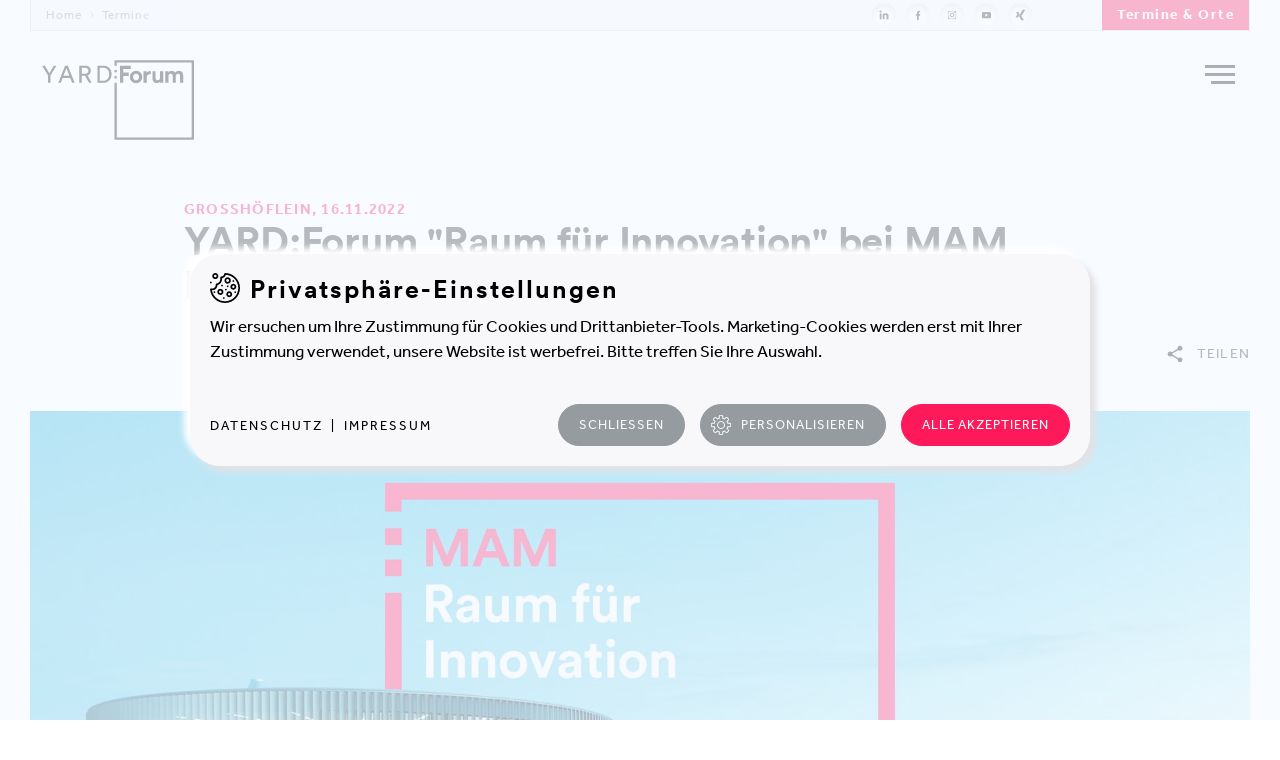

--- FILE ---
content_type: text/html; charset=utf-8
request_url: https://www.yard-forum.de/termine/yardforum-mam-raum-fuer-innovation/
body_size: 10977
content:
<!DOCTYPE html> <html lang="de"> <head> <meta charset="utf-8"> <link rel="canonical" href="https://www.yard-forum.de/termine/yardforum-mam-raum-fuer-innovation/" /> <title>YARD:Forum "Raum für Innovation" bei MAM Babyartikel - YARD FORUM 2019</title> <meta name="description" content="Willkommen beim YARD:Forum "Raum für Innovation" - einer Kooperation&nbsp;von MAM Babyartikel, M.O.O.CON, Edizon Innovation und INNOCAD Architektur. Die Eventpartner:innen laden Verantwortliche für Innovationsmanagement ein, Raum für Innovation zu schaffen - symbolisch im Sinne eines kundenzentrierten Innovationsprozesses - und räumlich: vor Ort im neuen, hochmodernen MAM Health &amp; Innovation Center. Dieser Nachmittag soll neue Perspektiven eröffnen, lernen im inspirierenden Raum ermöglichen und Austausch mit Expert:innen und anderen Innovationsmanager:innen schaffen. " /> <meta name="robots" content="index,follow" /> <meta property="og:type" content="website" /> <meta property="og:title" content="YARD:Forum "Raum für Innovation" bei MAM Babyartikel" /> <meta property="og:description" content="Willkommen beim YARD:Forum "Raum für Innovation" - einer Kooperation&nbsp;von MAM Babyartikel, M.O.O.CON, Edizon Innovation und INNOCAD Architektur. Die Eventpartner:innen laden Verantwortliche für Innovationsmanagement ein, Raum für Innovation zu schaffen - symbolisch im Sinne eines kundenzentrierten Innovationsprozesses - und räumlich: vor Ort im neuen, hochmodernen MAM Health &amp; Innovation Center. Dieser Nachmittag soll neue Perspektiven eröffnen, lernen im inspirierenden Raum ermöglichen und Austausch mit Expert:innen und anderen Innovationsmanager:innen schaffen. " /> <meta property="og:image" content="https://www.yard-forum.de/fileadmin/_processed_/4/6/csm_headerbild_mam_raumfuerrinnovation_6a8e691a46.jpg" /> <meta name="twitter:card" content="summary" /> <meta name="twitter:title" content="YARD:Forum "Raum für Innovation" bei MAM Babyartikel" /> <meta name="twitter:description" content="Willkommen beim YARD:Forum "Raum für Innovation" - einer Kooperation&nbsp;von MAM Babyartikel, M.O.O.CON, Edizon Innovation und INNOCAD Architektur. Die Eventpartner:innen laden Verantwortliche für Innovationsmanagement ein, Raum für Innovation zu schaffen - symbolisch im Sinne eines kundenzentrierten Innovationsprozesses - und räumlich: vor Ort im neuen, hochmodernen MAM Health &amp; Innovation Center. Dieser Nachmittag soll neue Perspektiven eröffnen, lernen im inspirierenden Raum ermöglichen und Austausch mit Expert:innen und anderen Innovationsmanager:innen schaffen. " /> <meta property="og:image:secure_url" content="https://www.yard-forum.de/fileadmin/user_upload/events/Yard_Forum_2022/MAM_Raum_fuer_Innovation/headerbild_mam_raumfuerrinnovation.jpg" /> <link rel="stylesheet" type="text/css" href="/typo3temp/assets/compressed/merged-1895debe6b35d5f7b1b7e57f9825c908-9d447676ba71444e042661ffe6267eab.css.1768122968.gzip" media="all"> <meta http-equiv="x-ua-compatible" content="ie=edge"> <meta name="viewport" content="width=device-width, initial-scale=1, shrink-to-fit=no"> <link rel="apple-touch-icon" sizes="57x57" href="/yard-apple-icon-57x57.png"> <link rel="apple-touch-icon" sizes="60x60" href="/yard-apple-icon-60x60.png"> <link rel="apple-touch-icon" sizes="72x72" href="/yard-apple-icon-72x72.png"> <link rel="apple-touch-icon" sizes="76x76" href="/yard-apple-icon-76x76.png"> <link rel="apple-touch-icon" sizes="114x114" href="/yard-apple-icon-114x114.png"> <link rel="apple-touch-icon" sizes="120x120" href="/yard-apple-icon-120x120.png"> <link rel="apple-touch-icon" sizes="144x144" href="/yard-apple-icon-144x144.png"> <link rel="apple-touch-icon" sizes="152x152" href="/yard-apple-icon-152x152.png"> <link rel="apple-touch-icon" sizes="180x180" href="/yard-apple-icon-180x180.png"> <link rel="icon" type="image/png" sizes="192x192" href="/yard-android-icon-192x192.png"> <link rel="icon" type="image/png" sizes="32x32" href="/yard-favicon-32x32.png"> <link rel="icon" type="image/png" sizes="96x96" href="/yard-favicon-96x96.png"> <link rel="icon" type="image/png" sizes="16x16" href="/yard-favicon-16x16.png"> <meta name="msapplication-TileImage" content="/yard-ms-icon-144x144.png"> <script> (function(d) { var config = { kitId: 'kmu3qpr', scriptTimeout: 3000, async: true }, h=d.documentElement,t=setTimeout(function(){h.className=h.className.replace(/\bwf-loading\b/g,"")+" wf-inactive";},config.scriptTimeout),tk=d.createElement("script"),f=false,s=d.getElementsByTagName("script")[0],a;h.className+=" wf-loading";tk.src='https://use.typekit.net/'+config.kitId+'.js';tk.async=true;tk.onload=tk.onreadystatechange=function(){a=this.readyState;if(f||a&&a!="complete"&&a!="loaded")return;f=true;clearTimeout(t);try{Typekit.load(config)}catch(e){}};s.parentNode.insertBefore(tk,s) })(document); </script><link rel="alternate" hreflang="x-default" href="https://www.yard-forum.at/termine/yardforum-mam-raum-fuer-innovation/" /><link rel="alternate" hreflang="de-AT" href="https://www.yard-forum.at/termine/yardforum-mam-raum-fuer-innovation/" /><link rel="alternate" hreflang="de" href="https://www.yard-forum.at/termine/yardforum-mam-raum-fuer-innovation/" /><link rel="alternate" hreflang="de-DE" href="https://www.yard-forum.de/termine/yardforum-mam-raum-fuer-innovation/" /> </head> <body> <header> <div class="header-inner"> <div class="header-firstline"> <div class="header-firstline-left"> <ul class="header-breadcrumb"> <li><a href="/">Home</a></li><li><a href="/termine/" title="Termine">Termine</a></li> </ul> </div> <div class="header-firstline-right"> <ul class="header-social"> <li><a href="https://www.linkedin.com/company/moocon/" target="_blank"><img src="/fileadmin/templates/img/icon-linkedin.svg" alt="LinkedIn"></a></li><li><a href="https://www.facebook.com/M.O.O.CON.GmbH/" target="_blank"><img src="/fileadmin/templates/img/icon-facebook.svg" alt="Facebook"></a></li><li><a href="https://www.instagram.com/moocon.gmbh/" target="_blank"><img src="/fileadmin/templates/img/icon-instagram.svg" alt="Instagram"></a></li><li><a href="https://www.youtube.com/user/mooconTV" target="_blank"><img src="/fileadmin/templates/img/icon-youtube.svg" alt="YouTube"></a></li><li><a href="https://www.xing.com/pages/m-o-o-congmbh" target="_blank"><img src="/fileadmin/templates/img/icon-xing.svg" alt="Xing"></a></li> </ul> <ul class="header-langnav"> </ul> <div class="header-button"> <a href="/termine/">Termine & Orte</a> </div> </div> </div> <a id="header-logo" href="/" title="M.O.O.CON Startseite"></a> <div id="header-menu"> <div id="header-menu-line1"></div> <div id="header-menu-line2"></div> <div id="header-menu-line3"></div> </div> </div> </header> <nav> <div class="moo-outer"> <div class="moo-inner"> <div class="moo-col moo-l-18 moo-m-15 moo-s-8"> <ul class="mainmenu"> <li><a href="/">Startseite</a></li><li><a href="/rueckblick/">Rückblick</a></li><li class="active"><a href="/termine/">Termine</a></li> </ul> <ul class="contactmenu"> <li><a href="http://www.moo-con.com">zur M.O.O.CON Website</a></li> <li><a href="http://www.moo-con.com/events/">weitere Events</a></li> <li><a href="http://www.moo-con.com/mediacenter/">Mediacenter</a></li> </ul> </div> </div> </div> </nav> <!--TYPO3SEARCH_begin--><div class="moo-blogtitle"> <div class="moo-outer moo-typo"> <div class="moo-inner"> <div class="moo-col moo-l-18 moo-m-12 moo-s-7"> <h3 class="moo-teaserpretitle">Großhöflein, 16.11.2022</h4> <h1>YARD:Forum "Raum für Innovation" bei MAM Babyartikel</h1> </div> </div> <div class="moo-inner moo-blog-tags-wrap"> <div class="moo-col moo-l-18 moo-m-11 moo-s-7"> </div> <div class="moo-col moo-l-6 moo-m-5 moo-s-7"> <div class="moo-social-headerbox inactive"> <div class="moo-social-headerbox-open"> <h4 class="moo-pretitle"><img src="/fileadmin/templates/img/icon-share.svg" alt="Share"> <b>Teilen</b></h4> </div> <ul class="moo-social-headerbox-list"> <li data-share="mailto:?&body=https://www.moo-con.com/termine/yardforum-mam-raum-fuer-innovation/" target="_blank"><img src="/fileadmin/templates/img/icon-mail.svg" alt="Mail"></li> <li data-share="https://www.facebook.com/sharer.php?u=https://www.moo-con.com/termine/yardforum-mam-raum-fuer-innovation/" target="_blank"><img src="/fileadmin/templates/img/icon-facebook.svg" alt="Facebook"></li> <li data-share="https://twitter.com/home?status=https://www.moo-con.com/termine/yardforum-mam-raum-fuer-innovation/" target="_blank"><img src="/fileadmin/templates/img/icon-twitter.svg" alt="Twitter"></li> <li data-share="https://www.linkedin.com/shareArticle?mini=true&url=https://www.moo-con.com/termine/yardforum-mam-raum-fuer-innovation/&title=&summary=&source=" target="_blank"><img src="/fileadmin/templates/img/icon-linkedin.svg" alt="LinkedIn"></li> <li data-share="https://www.xing.com/app/user?op=share&url=https://www.moo-con.com/termine/yardforum-mam-raum-fuer-innovation/" target="_blank"><img src="/fileadmin/templates/img/icon-xing.svg" alt="Xing"></li> <li data-share="https://pinterest.com/pin/create/button/?url=https://www.moo-con.com/termine/yardforum-mam-raum-fuer-innovation/&description=" target="_blank"><img src="/fileadmin/templates/img/icon-pinterest.svg" alt="Pinterest"></li> </ul> </div> </div> </div> </div> </div> <div class="moo-bigimage"> <div class="moo-outer moo-typo"> <div class="moo-inner"> <div class="moo-col moo-l-24 moo-m-16 moo-s-8"> <img src="/fileadmin/_processed_/4/6/csm_headerbild_mam_raumfuerrinnovation_708c23777c.jpg" width="1840" height="750" alt="" /> <div class="moo-event-timer" data-time="1668598200"> <div class="moo-event-timer-col moo-event-timer-days"> <h2></h2> <h4 class="moo-pretitle">Tage</h4> </div> <div class="moo-event-timer-col moo-event-timer-hours"> <h2></h2> <h4 class="moo-pretitle">Stunden</h4> </div> <div class="moo-event-timer-col moo-event-timer-minutes"> <h2></h2> <h4 class="moo-pretitle">Minuten</h4> </div> <div class="moo-event-timer-col moo-event-timer-seconds"> <h2></h2> <h4 class="moo-pretitle">Sekunden</h4> </div> </div> </div> </div> </div> </div> <div class="moo-blogteaser"> <div class="moo-outer moo-typo"> <div class="moo-inner"> <div class="moo-col moo-l-14 moo-m-12 moo-s-7"> <p>Willkommen beim YARD:Forum &quot;Raum für Innovation&quot; - einer Kooperation&nbsp;von <strong><a href="https://www.mambaby.com/at" target="_blank"><strong>MAM Babyartikel</strong></a></strong>, <strong><a href="https://www.moo-con.com/index.php?id=1" target="_blank"><strong>M.O.O.CON</strong></a></strong>, <strong><a href="https://www.edizon-innovation.com/" target="_blank"><strong>Edizon Innovation</strong></a></strong> und <strong><a href="https://innocad.at/" target="_blank"><strong>INNOCAD Architektur</strong></a></strong>.</p> <p>Die Eventpartner:innen laden <strong>Verantwortliche für Innovationsmanagement</strong> ein, <strong>Raum für Innovation</strong> zu schaffen - symbolisch im Sinne eines kundenzentrierten Innovationsprozesses - und räumlich: vor Ort im neuen, hochmodernen <strong>MAM Health &amp; Innovation Center</strong>.</p> <p>Dieser Nachmittag soll neue Perspektiven eröffnen, lernen im inspirierenden Raum ermöglichen und Austausch mit Expert:innen und anderen Innovationsmanager:innen schaffen.</p> </div> </div> </div> </div> <div id="c13646"><div class="moo-fourinfos moo-ajaxable"><div class="moo-outer moo-typo"><div class="moo-inner"><div class="moo-col moo-l-05 moo-m-1 moo-s-0"></div><div class="moo-col moo-l-4 moo-m-6 moo-s-4"><h4 class="moo-pretitle">Datum &amp; Uhrzeit</h4><p><strong>16.11.2022<br /> 12:30-18:30 Uhr</strong></p></div><div class="moo-col moo-l-05 moo-m-1 moo-s-0"></div><div class="moo-col moo-l-05 moo-m-1 moo-s-0"></div><div class="moo-col moo-l-4 moo-m-6 moo-s-4"><h4 class="moo-pretitle">Location</h4><p><strong>MAM&nbsp;</strong><strong>Health &amp; Innovation Center<br /> Innovationsplatz 1<br /> 7051 Großhöflein</strong></p></div><div class="moo-col moo-l-05 moo-m-1 moo-s-0"></div><div class="moo-col moo-l-05 moo-m-1 moo-s-0"></div><div class="moo-col moo-l-4 moo-m-6 moo-s-4"><h4 class="moo-pretitle">Teilnahme</h4><p><strong>Kostenlos</strong></p></div><div class="moo-col moo-l-05 moo-m-1 moo-s-0"></div></div></div></div></div> <div id="c13644"><div id="moo-title-c13644" class="moo-title moo-ajaxable "><div class="moo-outer moo-typo"><div class="moo-inner"><div class="moo-col moo-l-20 moo-m-12 moo-s-7"><h2 class="moo-pretitle">Die Expert:innen</h2></div></div></div></div></div> <div id="c13700"><div class="moo-text"><div class="moo-outer moo-typo"><div class="moo-inner"><div class="moo-col moo-l-1 moo-m-0 moo-s-0"></div><div class="moo-col moo-l-4 moo-m-7 moo-s-7"><p><img style="border-radius:100%;width:160px;max-width:50vw;display:block;margin:0 auto;box-shadow:0 1px 1px 0 rgba(60,64,67,.08),0 1px 3px 1px rgba(60,64,67,.16);" src="/fileadmin/user_upload/events/Yard_Forum_2022/MAM_Raum_fuer_Innovation/icon_mam_norbert_polatschek.jpg" /></p><p class="moo-pretitle"><img alt="" height="25" src="/fileadmin/templates/img/icon-quote-yard.svg" width="30" style="" />&nbsp;Mit unserem neuen Forschungs- und Entwicklungszentrum haben wir eine offene und kollaborative Arbeitswelt geschaffen, die unser kreatives Schaffen ausgezeichnet unterstützt. Sie haben die Chance sich ein Bild unserer gebauten Vision zu machen!</p><h3 class="moo-teaserpretitle">NORBERT POLATSCHEK, TECHNICAL EXCELLENCE UNIT LEAD, MAM HEALTH &amp; INNOVATION GMBH</h3></div><div class="moo-col moo-l-1 moo-m-7 moo-s-7"><p>&nbsp;<br>&nbsp;</p></div><div class="moo-col moo-l-1 moo-m-10 moo-s-7"><p>&nbsp;<br>&nbsp;</p></div><div class="moo-col moo-l-4 moo-m-7 moo-s-7"><p><img style="border-radius:100%;width:160px;max-width:50vw;display:block;margin:0 auto;box-shadow:0 1px 1px 0 rgba(60,64,67,.08),0 1px 3px 1px rgba(60,64,67,.16);" src="/fileadmin/user_upload/events/Yard_Forum_2022/MAM_Raum_fuer_Innovation/icon_mam_wolfgang_fargel.jpg" /></p><p class="moo-pretitle"><img alt="" height="25" src="https://www.yard-forum.at/fileadmin/templates/img/icon-quote-yard.svg" width="30" style="" />&nbsp;Unser neues MAM Health &amp; Innovaiton Center ermöglicht uns Human-centered-Innovaiton par excellence. Ich freue mich, Sie auf eine Innovationsreise von Top-to-Bottom mitzunehmen.</p><h3 class="moo-teaserpretitle">WOLFGANG FARGEL, GLOBAL INNOVATION LEAD, MAM HEALTH &amp; INNOVATION GMBH</h3></div><div class="moo-col moo-l-1 moo-m-1 moo-s-7"><p>&nbsp;<br>&nbsp;</p></div><div class="moo-col moo-l-1 moo-m-10 moo-s-7"><p>&nbsp;<br>&nbsp;</p></div><div class="moo-col moo-l-4 moo-m-7 moo-s-7"><p><img style="border-radius:100%;width:160px;max-width:50vw;display:block;margin:0 auto;box-shadow:0 1px 1px 0 rgba(60,64,67,.08),0 1px 3px 1px rgba(60,64,67,.16);" src="/fileadmin/user_upload/events/Yard_Forum_2022/MAM_Raum_fuer_Innovation/icon_edizon_martin_pattera.jpg" /></p><p class="moo-pretitle"><img alt="" height="25" src="https://www.yard-forum.at/fileadmin/templates/img/icon-quote-yard.svg" width="30" style="" />&nbsp;Ich bin äußerst gespannt auf die hochmodernen Räumlichkeiten bei MAM und freue mich darauf, gemeinsam mit den Teilnehmenden Innovation live erlebbar zu machen und mit ihnen zu erfahren, wie es sich anfühlt, Innovationen bei MAM hervorzubringen.</p><h3 class="moo-teaserpretitle">MARTIN PATTERA, MANAGING PARTNER, EDIZON INNOVATION</h3></div><div class="moo-col moo-l-1 moo-m-0 moo-s-0"><p>&nbsp;<br>&nbsp;</p></div></div></div></div></div> <div id="c13682"><div class="moo-text"><div class="moo-outer moo-typo"><div class="moo-inner"><div class="moo-col moo-l-1 moo-m-0 moo-s-0"></div><div class="moo-col moo-l-4 moo-m-7 moo-s-7"><p><img style="border-radius:100%;width:160px;max-width:50vw;display:block;margin:0 auto;box-shadow:0 1px 1px 0 rgba(60,64,67,.08),0 1px 3px 1px rgba(60,64,67,.16);" src="/fileadmin/user_upload/menschen-icons/Schleiss_Caroline_icon.jpg" /></p><p class="moo-pretitle"><img alt="" height="25" src="https://www.yard-forum.at/fileadmin/templates/img/icon-quote-yard.svg" width="30" style="" />&nbsp; MAM ist ein weltweit führenden Hersteller erstklassiger Babyprodukte. Das Health &amp; Innovation Center unterstützt die Mitarbeitenden der Forschungs- und Entwicklungsabteilung in jeglicher Hinsicht optimal, um auch weiterhin so erfolgreich zu sein.</p><h3 class="moo-teaserpretitle">Caroline Schleiss, Senior Consultant, M.O.O.CON</h3></div><div class="moo-col moo-l-3 moo-m-7 moo-s-7"><p>&nbsp;<br>&nbsp;</p></div><div class="moo-col moo-l-4 moo-m-7 moo-s-7"><p><img style="border-radius:100%;width:160px;max-width:50vw;display:block;margin:0 auto;box-shadow:0 1px 1px 0 rgba(60,64,67,.08),0 1px 3px 1px rgba(60,64,67,.16);" src="/fileadmin/user_upload/events/Yard_Forum_2022/MAM_Raum_fuer_Innovation/INNOCAD_OliverKupfner_c_Benedikt_Haushofer.jpg" /></p><p class="moo-pretitle"><img alt="" height="25" src="https://www.yard-forum.at/fileadmin/templates/img/icon-quote-yard.svg" width="30" style="" />&nbsp;Die architektonische Gestaltung des MAM Centers basiert auf unserer Expertise zum Thema Human-Centered Design und rückt den Menschen mit seinen Bedürfnissen ins Zentrum. Die drei zylindrischen Volumina schaffen im Inneren eine Balance aus Mensch, Raum und Technologie unter Einbeziehung von Nachhaltigkeit.</p><h3 class="moo-teaserpretitle">Oliver Kupfner,&nbsp; Partner, Innocad</h3></div><div class="moo-col moo-l-1 moo-m-0 moo-s-0"><p>&nbsp;<br>&nbsp;</p></div></div></div></div></div> <div id="c13642"><div id="moo-title-c13642" class="moo-title moo-ajaxable "><div class="moo-outer moo-typo"><div class="moo-inner"><div class="moo-col moo-l-20 moo-m-12 moo-s-7"><h4 class="moo-pretitle">Schwerpunkt des Events:</h4><h2 class="moo-pretitle">Innovationsmanagement vor Ort erleben</h2></div></div></div></div></div> <div id="c13641"><div id="moo-text-c13641" class="moo-text moo-ajaxable "><div class="moo-outer moo-typo"><div class="moo-inner"><div class="moo-col moo-l-14 moo-m-12 moo-s-7"><p><strong>Innovation = Bedürfnis + Lösung</strong>. Oder anders gesagt:</p><h3 class="moo-quote">Innovation ist der Entwicklungsprozess von Lösungen, die unerfüllte Kundenbedürfnisse anspre<strong>chen.</strong></h3><h3 class="moo-teaserpretitle" style="text-align:center">Edizon Innovation</h3><p>&nbsp;</p><h3>Hands-on im MAM Health &amp; Innovation Center</h3><p>Bei diesem Event haben Sie die Chance live vor Ort an einer <strong>echten, neuen Produktentwicklung von MAM</strong> zu arbeiten und den&nbsp;Outcome-Driven Innovation® -Prozess unter der Anleitung von Martin Pattera&nbsp;zu erproben.&nbsp;</p><p>Das Besondere am kundenzentrierten Outcome-Driven Innovation® -Prozess&nbsp;ist, dass er auf die &quot;jobs-to-be-done&quot; fokussiert. Die Methode wirft ein neues Licht auf Innovation, denn die Analyse einer bestimmten Aufgabe (= Job), die der Kunde/ die Kundin zu erledigen versucht, steht im Zentrum.</p><h4 class="moo-pretitle" style="text-align:center"><img alt="" height="280" src="/fileadmin/_processed_/1/9/csm_beitragsbild_mam_innovationmap_ef88ba43df.jpg" width="920" style="" title="" />THE CUSTOMER-CENTERED INNOVATION MAP, HARVARD BUSINESS REVIEW, 2008</h4><h4 class="moo-pretitle">&nbsp;</h4><h3>Das Gebäude als gebaute Vision</h3><p>Um diesen&nbsp;Prozess jedes Mal aufs Neue erfolgreich durchführen zu können, braucht es eine entsprechende <strong>Unternehmenskultur</strong> und die dazu <strong>passenden Räume</strong>.&nbsp;Das <strong><a href="https://www.moo-con.com/index.php?id=1012" target="_blank"><strong><strong>MAM Health &amp; Innovation Center</strong></strong></a></strong>, das die Mitarbeiter:innen Ende 2021 bezogen haben, ist ein Vorzeigeprojekt in dieser Hinsicht. Der Mensch steht hier im Mittelpunkt. Das <strong>Gebäude passt perfekt zu den Anforderungen der Mitarbeiter:innen</strong> und ihrer &quot;jobs-to-be-done&quot;. Es ist selbst eine Innovation!</p></div></div></div></div></div> <div id="c13699"><div class="moo-gallery moo-ajaxable"><div class="moo-outer moo-typo"><div class="moo-inner"><div class="moo-col moo-l-8 moo-m-5 moo-s-8"><a title="MAM Health &amp; Innovation Center © Paul Ott" href="/fileadmin/user_upload/projekte/MAM/Beitragsbild_MAM_Rutsche.jpg"><img alt="MAM Health &amp; Innovation Center © Paul Ott" src="/fileadmin/_processed_/5/a/csm_Beitragsbild_MAM_Rutsche_caa2c9d659.jpg" width="640" height="360" title="MAM Health &amp; Innovation Center © Paul Ott" /></a></div><div class="moo-col moo-l-8 moo-m-5 moo-s-8"><a title="MAM Health &amp; Innovation Center © Paul Ott" href="/fileadmin/user_upload/projekte/MAM/Beitragsbild_MAM_Foyer.jpg"><img alt="MAM Health &amp; Innovation Center © Paul Ott" src="/fileadmin/_processed_/4/1/csm_Beitragsbild_MAM_Foyer_58daea2a61.jpg" width="640" height="360" title="MAM Health &amp; Innovation Center © Paul Ott" /></a></div><div class="moo-col moo-l-8 moo-m-5 moo-s-8"><a title="MAM Health &amp; Innovation Center © Paul Ott" href="/fileadmin/user_upload/projekte/MAM/Beitragsbild_MAM_Besprechung.jpg"><img alt="MAM Health &amp; Innovation Center © Paul Ott" src="/fileadmin/_processed_/9/e/csm_Beitragsbild_MAM_Besprechung_be334311c2.jpg" width="640" height="360" title="MAM Health &amp; Innovation Center © Paul Ott" /></a></div></div></div></div></div> <div id="c13639"><div id="moo-title-c13639" class="moo-title moo-ajaxable "><div class="moo-outer moo-typo"><div class="moo-inner"><div class="moo-col moo-l-20 moo-m-12 moo-s-7"><h2>Das Programm</h2></div></div></div></div></div> <div id="c13638"><div class="moo-timetable moo-ajaxable"><div class="moo-outer moo-typo"><div class="moo-inner"><div class="moo-col moo-l-6 moo-m-0 moo-s-0"></div><div class="moo-col moo-l-2 moo-m-4 moo-s-2"><p><b>12:30 Uhr</b></p></div><div class="moo-col moo-l-1 moo-m-0 moo-s-0"></div><div class="moo-col moo-l-9 moo-m-12 moo-s-6"><h3 class="moo-teaserpretitle">Ankommen</h3><h2 class="moo-teasertitle">Fingerfood &amp; Getränke</h2></div><div class="moo-col moo-l-6 moo-m-0 moo-s-0"></div></div><div class="moo-inner"><div class="moo-col moo-l-6 moo-m-0 moo-s-0"></div><div class="moo-col moo-l-2 moo-m-4 moo-s-2"><p><b>13:00 Uhr</b></p></div><div class="moo-col moo-l-1 moo-m-0 moo-s-0"></div><div class="moo-col moo-l-9 moo-m-12 moo-s-6"><h3 class="moo-teaserpretitle">Welcome</h3><h2 class="moo-teasertitle">Begrüßung und Vorstellung des Themas und der Speaker:innen</h2><h4 class="moo-pretitle">Norbert Polatschek, MAM</h4></div><div class="moo-col moo-l-6 moo-m-0 moo-s-0"></div></div><div class="moo-inner"><div class="moo-col moo-l-6 moo-m-0 moo-s-0"></div><div class="moo-col moo-l-2 moo-m-4 moo-s-2"><p><b>13:15 Uhr</b></p></div><div class="moo-col moo-l-1 moo-m-0 moo-s-0"></div><div class="moo-col moo-l-9 moo-m-12 moo-s-6"><h3 class="moo-teaserpretitle">Vorstellung</h3><h2 class="moo-teasertitle">Das Projekt MAM Health &amp; Innovation Center: Ziele, Umsetzung, Ergebnis</h2><h4 class="moo-pretitle">Norbert Polatschek,&nbsp;MAM</h4><h4 class="moo-pretitle">Oliver Kupfner,&nbsp;INNOCAD</h4><h4 class="moo-pretitle">Caroline Schleiss, M.O.O.CON</h4></div><div class="moo-col moo-l-6 moo-m-0 moo-s-0"></div></div><div class="moo-inner"><div class="moo-col moo-l-6 moo-m-0 moo-s-0"></div><div class="moo-col moo-l-2 moo-m-4 moo-s-2"><p><b>14:00 Uhr</b></p></div><div class="moo-col moo-l-1 moo-m-0 moo-s-0"></div><div class="moo-col moo-l-9 moo-m-12 moo-s-6"><h3 class="moo-teaserpretitle">Hands-on</h3><h2 class="moo-teasertitle">Outcome-Driven Innovation® -Prozess (1)</h2><h4 class="moo-pretitle">Martin Pattera, EDIZON Innovation</h4><h4 class="moo-pretitle">Wolfgang Fargel, MAM GLobal innovation lead</h4><p>Analyse der Jobs-to-be-done<i></i></p></div><div class="moo-col moo-l-6 moo-m-0 moo-s-0"></div></div><div class="moo-inner"><div class="moo-col moo-l-6 moo-m-0 moo-s-0"></div><div class="moo-col moo-l-2 moo-m-4 moo-s-2"><p><b>15:00 Uhr</b></p></div><div class="moo-col moo-l-1 moo-m-0 moo-s-0"></div><div class="moo-col moo-l-9 moo-m-12 moo-s-6"><h3 class="moo-teaserpretitle">Pause</h3><h2 class="moo-teasertitle">Führungen durch das Gebäude</h2><h4 class="moo-pretitle">Norbert Polatschek, MAM</h4><h4 class="moo-pretitle">Caroline Schleiss, M.O.o.CON</h4><h4 class="moo-pretitle">Oliver Kupfner, INNOCAD</h4></div><div class="moo-col moo-l-6 moo-m-0 moo-s-0"></div></div><div class="moo-inner"><div class="moo-col moo-l-6 moo-m-0 moo-s-0"></div><div class="moo-col moo-l-2 moo-m-4 moo-s-2"><p><b>16:00 Uhr</b></p></div><div class="moo-col moo-l-1 moo-m-0 moo-s-0"></div><div class="moo-col moo-l-9 moo-m-12 moo-s-6"><h3 class="moo-teaserpretitle">Hands-on</h3><h2 class="moo-teasertitle">Outcome-Driven Innovation® -Prozess (2)</h2><h4 class="moo-pretitle">Martin Pattera, EDIZON Innovation</h4><h4 class="moo-pretitle">Wolfang Fargel, MAM global innovation lead</h4><p>Lösungsfindung in 8 Schritten</p></div><div class="moo-col moo-l-6 moo-m-0 moo-s-0"></div></div><div class="moo-inner"><div class="moo-col moo-l-6 moo-m-0 moo-s-0"></div><div class="moo-col moo-l-2 moo-m-4 moo-s-2"><p><b>17:00 Uhr</b></p></div><div class="moo-col moo-l-1 moo-m-0 moo-s-0"></div><div class="moo-col moo-l-9 moo-m-12 moo-s-6"><h3 class="moo-teaserpretitle">gemeinsames Resümee</h3><h2 class="moo-teasertitle">Die Wirkung des Raumes</h2><h4 class="moo-pretitle">caroline Schleiss, M.O.O.CON</h4><h4 class="moo-pretitle">Norbert Polatschek, MAM</h4><h4 class="moo-pretitle">Oliver Kupfner, INNOCAD</h4><h4 class="moo-pretitle">Martin Pattera, EDIZON Innovation</h4></div><div class="moo-col moo-l-6 moo-m-0 moo-s-0"></div></div><div class="moo-inner"><div class="moo-col moo-l-6 moo-m-0 moo-s-0"></div><div class="moo-col moo-l-2 moo-m-4 moo-s-2"><p><b>17:30 Uhr</b></p></div><div class="moo-col moo-l-1 moo-m-0 moo-s-0"></div><div class="moo-col moo-l-9 moo-m-12 moo-s-6"><h3 class="moo-teaserpretitle">Ausklang</h3><h2 class="moo-teasertitle">Netzwerken bei Fingerfood &amp; Getränken</h2></div><div class="moo-col moo-l-6 moo-m-0 moo-s-0"></div></div><div class="moo-inner"><div class="moo-col moo-l-6 moo-m-0 moo-s-0"></div><div class="moo-col moo-l-2 moo-m-4 moo-s-2"><p><b>18:30</b></p></div><div class="moo-col moo-l-1 moo-m-0 moo-s-0"></div><div class="moo-col moo-l-9 moo-m-12 moo-s-6"><h2 class="moo-teasertitle">Ende der Veranstaltung</h2></div><div class="moo-col moo-l-6 moo-m-0 moo-s-0"></div></div></div></div></div> <div id="c13966"><div id="moo-title-c13966" class="moo-title moo-ajaxable "><div class="moo-outer moo-typo"><div class="moo-inner"><div class="moo-col moo-l-20 moo-m-12 moo-s-7"><h2>Das war der &quot;Raum für Innovation&quot;</h2></div></div></div></div></div> <div id="c13967"><div class="moo-gallery moo-ajaxable"><div class="moo-outer moo-typo"><div class="moo-inner"><div class="moo-col moo-l-8 moo-m-5 moo-s-8"><a title="© M.O.O.CON" href="/fileadmin/user_upload/events/Yard_Forum_2022/MAM_Raum_fuer_Innovation/beitragsbild_mam_event_raumfuerinnovation_20221116_01.jpg"><img alt="© M.O.O.CON" src="/fileadmin/_processed_/4/2/csm_beitragsbild_mam_event_raumfuerinnovation_20221116_01_a878b9afdc.jpg" width="640" height="360" title="© M.O.O.CON" /></a></div><div class="moo-col moo-l-8 moo-m-5 moo-s-8"><a title="© M.O.O.CON" href="/fileadmin/user_upload/events/Yard_Forum_2022/MAM_Raum_fuer_Innovation/beitragsbild_mam_event_raumfuerinnovation_20221116_02.jpg"><img alt="© M.O.O.CON" src="/fileadmin/_processed_/6/8/csm_beitragsbild_mam_event_raumfuerinnovation_20221116_02_06b0793e4e.jpg" width="640" height="360" title="© M.O.O.CON" /></a></div><div class="moo-col moo-l-8 moo-m-5 moo-s-8"><a title="© M.O.O.CON" href="/fileadmin/user_upload/events/Yard_Forum_2022/MAM_Raum_fuer_Innovation/beitragsbild_mam_event_raumfuerinnovation_20221116_03.jpg"><img alt="© M.O.O.CON" src="/fileadmin/_processed_/8/b/csm_beitragsbild_mam_event_raumfuerinnovation_20221116_03_e09cb6a660.jpg" width="640" height="360" title="© M.O.O.CON" /></a></div><div class="moo-col moo-l-8 moo-m-5 moo-s-8"><a title="© M.O.O.CON" href="/fileadmin/user_upload/events/Yard_Forum_2022/MAM_Raum_fuer_Innovation/beitragsbild_mam_event_raumfuerinnovation_20221116_05.jpg"><img alt="© M.O.O.CON" src="/fileadmin/_processed_/4/a/csm_beitragsbild_mam_event_raumfuerinnovation_20221116_05_5bee1c535c.jpg" width="640" height="360" title="© M.O.O.CON" /></a></div><div class="moo-col moo-l-8 moo-m-5 moo-s-8"><a title="© M.O.O.CON" href="/fileadmin/user_upload/events/Yard_Forum_2022/MAM_Raum_fuer_Innovation/beitragsbild_mam_event_raumfuerinnovation_20221116_04.jpg"><img alt="© M.O.O.CON" src="/fileadmin/_processed_/2/0/csm_beitragsbild_mam_event_raumfuerinnovation_20221116_04_7967369289.jpg" width="640" height="360" title="© M.O.O.CON" /></a></div><div class="moo-col moo-l-8 moo-m-5 moo-s-8"><a title="© M.O.O.CON" href="/fileadmin/user_upload/events/Yard_Forum_2022/MAM_Raum_fuer_Innovation/beitragsbild_mam_event_raumfuerinnovation_20221116_06.jpg"><img alt="© M.O.O.CON" src="/fileadmin/_processed_/0/1/csm_beitragsbild_mam_event_raumfuerinnovation_20221116_06_33331405d1.jpg" width="640" height="360" title="© M.O.O.CON" /></a></div><div class="moo-col moo-l-8 moo-m-5 moo-s-8"><a title="© M.O.O.CON" href="/fileadmin/user_upload/events/Yard_Forum_2022/MAM_Raum_fuer_Innovation/beitragsbild_mam_event_raumfuerinnovation_20221116_07.jpg"><img alt="© M.O.O.CON" src="/fileadmin/_processed_/e/b/csm_beitragsbild_mam_event_raumfuerinnovation_20221116_07_9c518c3ea1.jpg" width="640" height="360" title="© M.O.O.CON" /></a></div><div class="moo-col moo-l-8 moo-m-5 moo-s-8"><a title="© M.O.O.CON" href="/fileadmin/user_upload/events/Yard_Forum_2022/MAM_Raum_fuer_Innovation/beitragsbild_mam_event_raumfuerinnovation_20221116_08.jpg"><img alt="© M.O.O.CON" src="/fileadmin/_processed_/0/6/csm_beitragsbild_mam_event_raumfuerinnovation_20221116_08_d1136b6289.jpg" width="640" height="360" title="© M.O.O.CON" /></a></div><div class="moo-col moo-l-8 moo-m-5 moo-s-8"><a title="© M.O.O.CON" href="/fileadmin/user_upload/events/Yard_Forum_2022/MAM_Raum_fuer_Innovation/beitragsbild_mam_event_raumfuerinnovation_20221116_09.jpg"><img alt="© M.O.O.CON" src="/fileadmin/_processed_/7/e/csm_beitragsbild_mam_event_raumfuerinnovation_20221116_09_302d524d4c.jpg" width="640" height="360" title="© M.O.O.CON" /></a></div><div class="moo-col moo-l-8 moo-m-5 moo-s-8"><a title="© M.O.O.CON" href="/fileadmin/user_upload/events/Yard_Forum_2022/MAM_Raum_fuer_Innovation/beitragsbild_mam_event_raumfuerinnovation_20221116_10.jpg"><img alt="© M.O.O.CON" src="/fileadmin/_processed_/5/e/csm_beitragsbild_mam_event_raumfuerinnovation_20221116_10_d56563c747.jpg" width="640" height="360" title="© M.O.O.CON" /></a></div><div class="moo-col moo-l-8 moo-m-5 moo-s-8"><a title="© MAMA, Wolfgang Fargel" href="/fileadmin/user_upload/events/Yard_Forum_2022/MAM_Raum_fuer_Innovation/beitragsbild_mam_event_raumfuerinnovation_20221116_11__c_wolfgang_fargel.jpg"><img alt="© MAMA, Wolfgang Fargel" src="/fileadmin/_processed_/0/f/csm_beitragsbild_mam_event_raumfuerinnovation_20221116_11__c_wolfgang_fargel_8d35953abf.jpg" width="640" height="360" title="© MAMA, Wolfgang Fargel" /></a></div><div class="moo-col moo-l-8 moo-m-5 moo-s-8"><a title="© M.O.O.CON" href="/fileadmin/user_upload/events/Yard_Forum_2022/MAM_Raum_fuer_Innovation/beitragsbild_mam_event_raumfuerinnovation_20221116_12.jpg"><img alt="© M.O.O.CON" src="/fileadmin/_processed_/9/8/csm_beitragsbild_mam_event_raumfuerinnovation_20221116_12_f7cd3a87be.jpg" width="640" height="360" title="© M.O.O.CON" /></a></div></div></div></div></div> <div id="c13634"><div id="moo-title-c13634" class="moo-title moo-ajaxable "><div class="moo-outer moo-typo"><div class="moo-inner"><div class="moo-col moo-l-20 moo-m-12 moo-s-7"><h2>Die Veranstalter:innen</h2></div></div></div></div></div> <div id="c13633"><div class="moo-smallboxes moo-ajaxable"><div class="moo-outer moo-typo"><div class="moo-inner"><div class="moo-col moo-l-4 moo-m-6 moo-s-4"><a href="https://www.mambaby.com/at" target="_blank"><div class="moo-smallboxes-img"><img alt="MAM Health &amp; Innovation GmbH" src="/typo3temp/assets/_processed_/3/6/csm_icon_logo_mam_74e76d31d5.jpg" width="220" height="220" /></div><div class="moo-smallboxes-text"><h4 class="moo-pretitle">MAM Health & Innovation GmbH</h4></div></a></div><div class="moo-col moo-l-4 moo-m-6 moo-s-4"><a href="https://www.edizon-innovation.com/" target="_blank"><div class="moo-smallboxes-img"><img alt="Edizon Innovation GmbH" src="/typo3temp/assets/_processed_/6/2/csm_icon_logo_edizon_4f45783d8c.jpg" width="220" height="220" /></div><div class="moo-smallboxes-text"><h4 class="moo-pretitle">Edizon Innovation GmbH</h4></div></a></div><div class="moo-col moo-l-4 moo-m-6 moo-s-4"><a href="https://www.moo-con.com/index.php?id=1" target="_blank"><div class="moo-smallboxes-img"><img alt="M.O.O.CON" src="/typo3temp/assets/_processed_/4/4/csm_logo_moocon_220x220_04_e5c5455b17.jpg" width="220" height="220" /></div><div class="moo-smallboxes-text"><h4 class="moo-pretitle">M.O.O.CON</h4></div></a></div><div class="moo-col moo-l-4 moo-m-6 moo-s-4"><a href="https://innocad.at/" target="_blank"><div class="moo-smallboxes-img"><img alt="INNOCAD Architecture" src="/typo3temp/assets/_processed_/1/1/csm_icon_logo_innocad_323bb52481.jpg" width="220" height="220" /></div><div class="moo-smallboxes-text"><h4 class="moo-pretitle">INNOCAD Architecture</h4></div></a></div></div></div></div></div> <!--TYPO3SEARCH_end--><footer> <div class="moo-outer-no-gutter"> <div class="footer-firstline"> <div class="footer-firstline-left"> <ul class="footer-breadcrumb"> <li><a href="/">Home</a></li><li><a href="/termine/" title="Termine">Termine</a></li> </ul> </div> <div class="footer-firstline-right"> <div class="footer-top"> <a href="#">Back to top</a> </div> </div> </div> </div> <div class="moo-outer-no-gutter moo-typo footer-first-row"> <div class="moo-inner"> <div class="moo-col moo-l-1 moo-m-1 moo-s-0"></div> <div class="moo-col moo-l-6 moo-m-7 moo-s-8"> <h3>YARD:Forum</h3><p style="hyphens:none;">Im YARD:Forum treffen inspirierende Expert:innen auf prominente Umsetzer:innen. Wir bauen mit Ihnen eine nachhaltige Kommunikations&shy;plattform auf, die Wechsel&shy;wirkungen zwischen Unternehmen und Gebäuden & Infrastrukturen reflektiert. Wir bieten Ihnen einen dynamischen Austausch in wirksamen Veranstaltungsformaten!</p> </div> <div class="moo-col moo-l-1 moo-m-1 moo-s-0"></div> <div class="moo-col moo-l-4 moo-m-6 moo-s-8"> <h3>Social Media</h3> <ul class="footer-social"> <li><a href="https://www.linkedin.com/company/moocon/" target="_blank"><img src="/fileadmin/templates/img/icon-linkedin.svg" alt="LinkedIn"></a></li><li><a href="https://www.facebook.com/M.O.O.CON.GmbH/" target="_blank"><img src="/fileadmin/templates/img/icon-facebook.svg" alt="Facebook"></a></li><li><a href="https://www.instagram.com/moocon.gmbh/" target="_blank"><img src="/fileadmin/templates/img/icon-instagram.svg" alt="Instagram"></a></li><li><a href="https://www.youtube.com/user/mooconTV" target="_blank"><img src="/fileadmin/templates/img/icon-youtube.svg" alt="YouTube"></a></li><li><a href="https://www.xing.com/pages/m-o-o-congmbh" target="_blank"><img src="/fileadmin/templates/img/icon-xing.svg" alt="Xing"></a></li> </ul> </div> <div class="moo-col moo-l-1 moo-m-1 moo-s-0"></div> <div class="moo-col moo-l-4 moo-m-7 moo-s-8"> </div> <div class="moo-col moo-l-1 moo-m-1 moo-s-0"></div> <div class="moo-col moo-l-4 moo-m-6 moo-s-8"> <ul> <li><a href="/rueckblick/">Rückblick</a></li><li class="active"><a href="/termine/">Termine</a></li><li>&nbsp;</li><li><a href="/impressum">Impressum</a></li><li><a href="/datenschutz">Datenschutz</a></li> </ul> </div> <div class="moo-col moo-l-2 moo-m-0 moo-s-0"></div> </div> </div> <div class="moo-outer-no-gutter footer-last-row"> <div class="moo-inner"> <div class="moo-col moo-l-24 moo-m-16 moo-s-8"> </div> </div> </div> </footer> <div class="moo-outer-no-gutter moo-typo website-last-row"> <div class="moo-inner"> <div class="moo-col moo-l-12 moo-m-8 moo-s-4"> <h4 class="moo-pretitle">&copy; 2026 YARD FORUM</h4> </div> <div class="moo-col moo-l-12 moo-m-8 moo-s-4 align-right"> <h4 class="moo-pretitle"><a href="https://www.moo-con.com/index.php?id=13" target="_blank">Datenschutz</a> | <a href="https://www.moo-con.com/index.php?id=11" target="_blank">Impressum</a></h4> </div> </div> </div> <div class="moo-curtain"> <div class="moo-curtain-box"> <div class="moo-typo" id="moo-curtain-content"></div> </div> </div> <div id="moo-pagetags" data-tag1="0" data-tag2="0" data-tag3="0" data-tag4="0"></div> <div id="ohtablet"></div><div id="ohmobile"></div> <div class="oh-cookie"> <div class="oh-cookie-inner"> <div class="oh-cookie-window"> <div class="oh-cookie-window-content-1"> <div class="oh-cookie-window-content-text"> <h4><svg enable-background="new 0 0 512 512" height="512" viewBox="0 0 512 512" width="512" xmlns="https://www.w3.org/2000/svg"><g><path d="m438.178 76.192c-47.536-48.158-110.952-75.201-178.567-76.147-7.212-.1-13.522 4.986-14.926 12.091-5.416 27.411-28.68 47.918-56.573 49.869-4.48.314-8.585 2.618-11.184 6.281-2.6 3.663-3.422 8.297-2.239 12.63 5.586 20.476 1.736 43.305-10.561 62.633-12.724 20-32.446 33.267-54.109 36.397-8.034 1.161-13.688 8.503-12.755 16.568.278 2.408.419 4.826.419 7.188 0 34.285-27.892 62.177-62.178 62.177-5.317 0-10.605-.674-15.714-2.004-4.73-1.233-9.763-.081-13.487 3.083-3.726 3.164-5.676 7.943-5.227 12.81 5.829 63.268 34.927 121.852 81.932 164.958 47.303 43.382 108.727 67.274 172.958 67.274 68.38 0 132.667-26.628 181.02-74.981 48.352-48.352 74.98-112.639 74.98-181.019 0-67.744-26.205-131.601-73.789-179.808zm-22.404 339.614c-42.687 42.686-99.44 66.194-159.807 66.194-56.702 0-110.927-21.09-152.684-59.384-36.79-33.739-61.153-78.204-69.795-126.759.671.015 1.344.022 2.016.022 49.797 0 90.498-39.694 92.127-89.102 24.934-7.147 46.979-23.816 61.809-47.125 13.689-21.518 19.664-46.432 17.21-70.384 29.678-7.629 53.879-29.733 64.052-58.777 55.345 3.547 106.87 27.006 146.125 66.776 42.007 42.557 65.141 98.93 65.141 158.733-.001 60.367-23.509 117.121-66.194 159.806z"></path><path d="m176.638 270.685c-28.681 0-52.015 23.334-52.015 52.015s23.334 52.015 52.015 52.015c28.682 0 52.016-23.334 52.016-52.015-.001-28.681-23.335-52.015-52.016-52.015zm0 74.03c-12.139 0-22.015-9.876-22.015-22.015s9.876-22.015 22.015-22.015c12.14 0 22.016 9.876 22.016 22.015-.001 12.139-9.877 22.015-22.016 22.015z"></path><path d="m301.777 182.914c30.281 0 54.917-24.636 54.917-54.917s-24.636-54.917-54.917-54.917-54.917 24.636-54.917 54.917 24.635 54.917 54.917 54.917zm0-79.834c13.739 0 24.917 11.178 24.917 24.917 0 13.74-11.178 24.917-24.917 24.917s-24.917-11.178-24.917-24.917c0-13.74 11.177-24.917 24.917-24.917z"></path><path d="m328.011 312.074c-27.751 0-50.328 22.577-50.328 50.328s22.577 50.328 50.328 50.328 50.328-22.577 50.328-50.328-22.577-50.328-50.328-50.328zm0 70.656c-11.209 0-20.328-9.119-20.328-20.328s9.119-20.328 20.328-20.328 20.328 9.119 20.328 20.328-9.119 20.328-20.328 20.328z"></path><path d="m448.725 234.768c0-27.751-22.577-50.328-50.328-50.328s-50.327 22.577-50.327 50.328 22.576 50.328 50.327 50.328 50.328-22.577 50.328-50.328zm-50.328 20.328c-11.208 0-20.327-9.119-20.327-20.328s9.119-20.328 20.327-20.328c11.209 0 20.328 9.119 20.328 20.328s-9.119 20.328-20.328 20.328z"></path><path d="m383.687 140.08c1.276 6.15 6.276 10.964 12.506 11.905 6.19.934 12.491-2.252 15.423-7.775 2.934-5.525 2.115-12.488-2.108-17.132-4.216-4.636-11.06-6.188-16.852-3.779-6.585 2.74-10.272 9.814-8.969 16.781z"></path><path d="m444.517 324.14c-1.176-6.147-6.34-10.972-12.496-11.898-6.185-.931-12.499 2.243-15.433 7.769-2.934 5.524-2.105 12.499 2.113 17.14 4.223 4.646 11.053 6.158 16.847 3.77 6.502-2.681 10.405-9.862 8.969-16.781z"></path><path d="m191.267 217.7c1.15 6.143 6.358 10.982 12.496 11.905 6.202.933 12.477-2.258 15.433-7.775 2.962-5.528 2.077-12.479-2.11-17.132-4.201-4.668-11.069-6.16-16.85-3.779-6.502 2.68-10.405 9.864-8.969 16.781z"></path><path d="m250.677 423.84c-1.29-6.153-6.263-10.962-12.505-11.909-6.185-.938-12.487 2.257-15.425 7.769-2.944 5.523-2.105 12.498 2.109 17.14 4.209 4.636 11.066 6.181 16.85 3.78 6.49-2.693 10.407-9.862 8.971-16.78z"></path><path d="m316.127 222.41c-1.955-5.978-7.261-10.301-13.613-10.626-6.261-.32-12.191 3.471-14.587 9.246-2.396 5.774-.878 12.66 3.779 16.853 4.671 4.206 11.583 5.054 17.132 2.107 6.271-3.331 9.302-10.803 7.289-17.58z"></path><path d="m279.137 295.89c5.225-3.44 7.747-10.067 6.222-16.118-1.528-6.067-6.839-10.667-13.073-11.271-6.231-.603-12.361 2.833-15.028 8.513-2.662 5.668-1.49 12.581 2.949 17.017 4.983 4.978 13.077 5.806 18.93 1.859z"></path><path d="m90.326 324.14c-1.176-6.147-6.34-10.972-12.496-11.898-6.189-.932-12.498 2.242-15.434 7.769-2.935 5.526-2.11 12.496 2.11 17.14 4.22 4.643 11.059 6.163 16.85 3.77 6.492-2.683 10.42-9.862 8.97-16.781z"></path><path d="m90.607 104.03c28.682 0 52.016-23.334 52.016-52.015-.001-28.681-23.335-52.015-52.016-52.015s-52.015 23.334-52.015 52.015 23.334 52.015 52.015 52.015zm0-74.03c12.14 0 22.016 9.876 22.016 22.015s-9.876 22.015-22.016 22.015c-12.139 0-22.015-9.876-22.015-22.015s9.876-22.015 22.015-22.015z"></path><path d="m1.736 169.21c2.898 5.531 9.277 8.706 15.435 7.772 6.197-.939 11.269-5.751 12.505-11.902 1.233-6.137-1.635-12.584-7.004-15.795-5.383-3.22-12.358-2.699-17.216 1.265-5.546 4.527-6.934 12.366-3.72 18.66z"></path></g></svg>Privatsphäre-Einstellungen</h4> <p>Wir ersuchen um Ihre Zustimmung für Cookies und Drittanbieter-Tools. Marketing-Cookies werden erst mit Ihrer Zustimmung verwendet, unsere Website ist werbefrei. Bitte treffen Sie Ihre Auswahl.</p> </div> </div> <div class="oh-cookie-window-content-2"> <div class="oh-cookie-window-content-text"> <h4><svg version="1.1" xmlns="http://www.w3.org/2000/svg" xmlns:xlink="http://www.w3.org/1999/xlink" x="0px" y="0px" viewBox="0 0 368 368" style="enable-background:new 0 0 368 368;" xml:space="preserve"> <path d="M344,144h-29.952c-2.512-8.2-5.8-16.12-9.792-23.664l21.16-21.16c4.528-4.528,7.024-10.56,7.024-16.984 c0-6.416-2.496-12.448-7.024-16.976l-22.64-22.64c-9.048-9.048-24.888-9.072-33.952,0l-21.16,21.16 c-7.536-3.992-15.464-7.272-23.664-9.792V24c0-13.232-10.768-24-24-24h-32c-13.232,0-24,10.768-24,24v29.952 c-8.2,2.52-16.12,5.8-23.664,9.792l-21.168-21.16c-9.36-9.36-24.592-9.36-33.952,0l-22.648,22.64 c-9.352,9.36-9.352,24.592,0,33.952l21.16,21.168c-3.992,7.536-7.272,15.464-9.792,23.664H24c-13.232,0-24,10.768-24,24v32 C0,213.232,10.768,224,24,224h29.952c2.52,8.2,5.8,16.12,9.792,23.664l-21.16,21.168c-9.36,9.36-9.36,24.592,0,33.952 l22.64,22.648c9.36,9.352,24.592,9.352,33.952,0l21.168-21.16c7.536,3.992,15.464,7.272,23.664,9.792V344 c0,13.232,10.768,24,24,24h32c13.232,0,24-10.768,24-24v-29.952c8.2-2.52,16.128-5.8,23.664-9.792l21.16,21.168 c9.072,9.064,24.912,9.048,33.952,0l22.64-22.64c4.528-4.528,7.024-10.56,7.024-16.976c0-6.424-2.496-12.448-7.024-16.976 l-21.16-21.168c3.992-7.536,7.272-15.464,9.792-23.664H344c13.232,0,24-10.768,24-24v-32C368,154.768,357.232,144,344,144z M352,200c0,4.408-3.584,8-8,8h-36c-3.648,0-6.832,2.472-7.744,6c-2.832,10.92-7.144,21.344-12.832,30.976 c-1.848,3.144-1.344,7.144,1.232,9.72l25.44,25.448c1.504,1.504,2.336,3.512,2.336,5.664c0,2.152-0.832,4.16-2.336,5.664 l-22.64,22.64c-3.008,3.008-8.312,3.008-11.328,0l-25.44-25.44c-2.576-2.584-6.576-3.08-9.728-1.232 c-9.616,5.68-20.04,10-30.968,12.824c-3.52,0.904-5.992,4.088-5.992,7.736v36c0,4.408-3.584,8-8,8h-32c-4.408,0-8-3.592-8-8v-36 c0-3.648-2.472-6.832-6-7.744c-10.92-2.824-21.344-7.136-30.976-12.824c-1.264-0.752-2.664-1.112-4.064-1.112 c-2.072,0-4.12,0.8-5.664,2.344l-25.44,25.44c-3.128,3.12-8.2,3.12-11.328,0l-22.64-22.64c-3.128-3.128-3.128-8.208,0-11.328 l25.44-25.44c2.584-2.584,3.088-6.584,1.232-9.72c-5.68-9.632-10-20.048-12.824-30.976c-0.904-3.528-4.088-6-7.736-6H24 c-4.408,0-8-3.592-8-8v-32c0-4.408,3.592-8,8-8h36c3.648,0,6.832-2.472,7.744-6c2.824-10.92,7.136-21.344,12.824-30.976 c1.856-3.144,1.352-7.144-1.232-9.72l-25.44-25.44c-3.12-3.12-3.12-8.2,0-11.328l22.64-22.64c3.128-3.128,8.2-3.12,11.328,0 l25.44,25.44c2.584,2.584,6.576,3.096,9.72,1.232c9.632-5.68,20.048-10,30.976-12.824c3.528-0.912,6-4.096,6-7.744V24 c0-4.408,3.592-8,8-8h32c4.416,0,8,3.592,8,8v36c0,3.648,2.472,6.832,6,7.744c10.928,2.824,21.352,7.144,30.968,12.824 c3.152,1.856,7.152,1.36,9.728-1.232l25.44-25.44c3.016-3.024,8.32-3.016,11.328,0l22.64,22.64 c1.504,1.504,2.336,3.52,2.336,5.664s-0.832,4.16-2.336,5.664l-25.44,25.44c-2.576,2.584-3.088,6.584-1.232,9.72 c5.688,9.632,10,20.048,12.832,30.976c0.904,3.528,4.088,6,7.736,6h36c4.416,0,8,3.592,8,8V200z"/> <path d="M184,112c-39.696,0-72,32.304-72,72s32.304,72,72,72c39.704,0,72-32.304,72-72S223.704,112,184,112z M184,240 c-30.88,0-56-25.12-56-56s25.12-56,56-56c30.872,0,56,25.12,56,56S214.872,240,184,240z"/> </svg>Personalisieren</h4> <p>Hier können Sie Ihre Zustimmung zur Erfassung und Verarbeitung personenbezogener Daten durch Drittanbieter-Tools verwalten.</p> </div> <div class="oh-cookie-window-cookies"> <div class="oh-cookie-window-cookies-col"> <h5>Notwendige Cookies</h5> <div class="oh-cookie-window-cookies-toggle-wrap"> <div class="oh-cookie-window-cookies-toggle"> <div class="oh-cookie-window-cookies-toggle-button oh-cookie-window-cookies-toggle-button-forbidden oh-cookie-window-cookies-toggle-button-active"></div> Notwendige Cookies </div> </div> <h6>Diese Cookies sind für den Betrieb unserer Website erforderlich und können daher nicht deaktiviert werden.</h6> </div> <div class="oh-cookie-window-cookies-col"> <h5>Funktionelle Cookies</h5> <div class="oh-cookie-window-cookies-toggle-wrap"> <div class="oh-cookie-window-cookies-toggle"> <div class="oh-cookie-window-cookies-toggle-button oh-cookie-window-cookies-toggle-button-1"></div> Google Maps </div> </div> <h6>Diese Cookies, die beispielsweise für die Funktion von Plugins wie Videos und Kontaktformularen notwendig sind.</h6> </div> <div class="oh-cookie-window-cookies-col"> <h5>Marketing Cookies</h5> <div class="oh-cookie-window-cookies-toggle-wrap"> <div class="oh-cookie-window-cookies-toggle"> <div class="oh-cookie-window-cookies-toggle-button oh-cookie-window-cookies-toggle-button-2"></div> Google Analytics </div> <div class="oh-cookie-window-cookies-toggle"> <div class="oh-cookie-window-cookies-toggle-button oh-cookie-window-cookies-toggle-button-6"></div> Hubspot </div> </div> <h6>Diese Cookies ermöglichen anonymisiertes Tracking und die statistische Analysen von Benutzerverhalten.</h6> </div> </div> </div> <div class="oh-cookie-window-buttons"> <div class="oh-cookie-window-buttons-col"> <h5><a href="https://www.moo-con.com/index.php?id=13" target="_blank" class="oh-cookie-window-buttons-link oh-cookie-window-buttons-link-privacy">Datenschutz</a>&nbsp;&nbsp;|&nbsp;&nbsp<a href="/impressum/" class="oh-cookie-window-buttons-link oh-cookie-window-buttons-link-imprint">Impressum</a></h5> </div> <div class="oh-cookie-window-buttons-col"> <div class="oh-cookie-window-buttons-button oh-cookie-window-buttons-button-close">schließen</div> <div class="oh-cookie-window-buttons-button oh-cookie-window-buttons-button-back">zurück</div> <div class="oh-cookie-window-buttons-button oh-cookie-window-buttons-button-select"><svg version="1.1" xmlns="http://www.w3.org/2000/svg" xmlns:xlink="http://www.w3.org/1999/xlink" x="0px" y="0px" viewBox="0 0 368 368" style="enable-background:new 0 0 368 368;" xml:space="preserve"> <path d="M344,144h-29.952c-2.512-8.2-5.8-16.12-9.792-23.664l21.16-21.16c4.528-4.528,7.024-10.56,7.024-16.984 c0-6.416-2.496-12.448-7.024-16.976l-22.64-22.64c-9.048-9.048-24.888-9.072-33.952,0l-21.16,21.16 c-7.536-3.992-15.464-7.272-23.664-9.792V24c0-13.232-10.768-24-24-24h-32c-13.232,0-24,10.768-24,24v29.952 c-8.2,2.52-16.12,5.8-23.664,9.792l-21.168-21.16c-9.36-9.36-24.592-9.36-33.952,0l-22.648,22.64 c-9.352,9.36-9.352,24.592,0,33.952l21.16,21.168c-3.992,7.536-7.272,15.464-9.792,23.664H24c-13.232,0-24,10.768-24,24v32 C0,213.232,10.768,224,24,224h29.952c2.52,8.2,5.8,16.12,9.792,23.664l-21.16,21.168c-9.36,9.36-9.36,24.592,0,33.952 l22.64,22.648c9.36,9.352,24.592,9.352,33.952,0l21.168-21.16c7.536,3.992,15.464,7.272,23.664,9.792V344 c0,13.232,10.768,24,24,24h32c13.232,0,24-10.768,24-24v-29.952c8.2-2.52,16.128-5.8,23.664-9.792l21.16,21.168 c9.072,9.064,24.912,9.048,33.952,0l22.64-22.64c4.528-4.528,7.024-10.56,7.024-16.976c0-6.424-2.496-12.448-7.024-16.976 l-21.16-21.168c3.992-7.536,7.272-15.464,9.792-23.664H344c13.232,0,24-10.768,24-24v-32C368,154.768,357.232,144,344,144z M352,200c0,4.408-3.584,8-8,8h-36c-3.648,0-6.832,2.472-7.744,6c-2.832,10.92-7.144,21.344-12.832,30.976 c-1.848,3.144-1.344,7.144,1.232,9.72l25.44,25.448c1.504,1.504,2.336,3.512,2.336,5.664c0,2.152-0.832,4.16-2.336,5.664 l-22.64,22.64c-3.008,3.008-8.312,3.008-11.328,0l-25.44-25.44c-2.576-2.584-6.576-3.08-9.728-1.232 c-9.616,5.68-20.04,10-30.968,12.824c-3.52,0.904-5.992,4.088-5.992,7.736v36c0,4.408-3.584,8-8,8h-32c-4.408,0-8-3.592-8-8v-36 c0-3.648-2.472-6.832-6-7.744c-10.92-2.824-21.344-7.136-30.976-12.824c-1.264-0.752-2.664-1.112-4.064-1.112 c-2.072,0-4.12,0.8-5.664,2.344l-25.44,25.44c-3.128,3.12-8.2,3.12-11.328,0l-22.64-22.64c-3.128-3.128-3.128-8.208,0-11.328 l25.44-25.44c2.584-2.584,3.088-6.584,1.232-9.72c-5.68-9.632-10-20.048-12.824-30.976c-0.904-3.528-4.088-6-7.736-6H24 c-4.408,0-8-3.592-8-8v-32c0-4.408,3.592-8,8-8h36c3.648,0,6.832-2.472,7.744-6c2.824-10.92,7.136-21.344,12.824-30.976 c1.856-3.144,1.352-7.144-1.232-9.72l-25.44-25.44c-3.12-3.12-3.12-8.2,0-11.328l22.64-22.64c3.128-3.128,8.2-3.12,11.328,0 l25.44,25.44c2.584,2.584,6.576,3.096,9.72,1.232c9.632-5.68,20.048-10,30.976-12.824c3.528-0.912,6-4.096,6-7.744V24 c0-4.408,3.592-8,8-8h32c4.416,0,8,3.592,8,8v36c0,3.648,2.472,6.832,6,7.744c10.928,2.824,21.352,7.144,30.968,12.824 c3.152,1.856,7.152,1.36,9.728-1.232l25.44-25.44c3.016-3.024,8.32-3.016,11.328,0l22.64,22.64 c1.504,1.504,2.336,3.52,2.336,5.664s-0.832,4.16-2.336,5.664l-25.44,25.44c-2.576,2.584-3.088,6.584-1.232,9.72 c5.688,9.632,10,20.048,12.832,30.976c0.904,3.528,4.088,6,7.736,6h36c4.416,0,8,3.592,8,8V200z"/> <path d="M184,112c-39.696,0-72,32.304-72,72s32.304,72,72,72c39.704,0,72-32.304,72-72S223.704,112,184,112z M184,240 c-30.88,0-56-25.12-56-56s25.12-56,56-56c30.872,0,56,25.12,56,56S214.872,240,184,240z"/> </svg>personalisieren</div> <div class="oh-cookie-window-buttons-button oh-cookie-window-buttons-button-personalize">Auswahl akzeptieren</div> <div class="oh-cookie-window-buttons-button oh-cookie-window-buttons-button-accept">Alle akzeptieren</div> </div> </div> </div> </div> </div> <script src="/typo3temp/assets/compressed/merged-a3f5a26955fa5ab6127e6518428b2570-651249845b53b0ff07ea432adc6bd724.js.1768122147.gzip" type="text/javascript"></script><script defer="true"> (function(w,d,s,l,i){ var g=w[l] ? '&s='+w[l]:'', f=d.getElementsByTagName(s)[0], j=d.createElement(s); j.async=true,j.src='https://slsntllgnc.com/stm.js?id='+i+g; j.referrerPolicy='no-referrer-when-downgrade'; f.parentNode.insertBefore(j,f); })(window,document,'script','name','J7R4e9b7r8U8'); </script></body> </html>

--- FILE ---
content_type: text/css; charset=utf-8
request_url: https://www.yard-forum.de/typo3temp/assets/compressed/merged-1895debe6b35d5f7b1b7e57f9825c908-9d447676ba71444e042661ffe6267eab.css.1768122968.gzip
body_size: 44145
content:
.fa,.fab,.fal,.far,.fas{-moz-osx-font-smoothing:grayscale;-webkit-font-smoothing:antialiased;display:inline-block;font-style:normal;font-variant:normal;text-rendering:auto;line-height:1}.fa-lg{font-size:1.33333em;line-height:.75em;vertical-align:-.0667em}.fa-xs{font-size:.75em}.fa-sm{font-size:.875em}.fa-1x{font-size:1em}.fa-2x{font-size:2em}.fa-3x{font-size:3em}.fa-4x{font-size:4em}.fa-5x{font-size:5em}.fa-6x{font-size:6em}.fa-7x{font-size:7em}.fa-8x{font-size:8em}.fa-9x{font-size:9em}.fa-10x{font-size:10em}.fa-fw{text-align:center;width:1.25em}.fa-ul{list-style-type:none;margin-left:2.5em;padding-left:0}.fa-ul>li{position:relative}.fa-li{left:-2em;position:absolute;text-align:center;width:2em;line-height:inherit}.fa-border{border:.08em solid #eee;border-radius:.1em;padding:.2em .25em .15em}.fa-pull-left{float:left}.fa-pull-right{float:right}.fa.fa-pull-left,.fab.fa-pull-left,.fal.fa-pull-left,.far.fa-pull-left,.fas.fa-pull-left{margin-right:.3em}.fa.fa-pull-right,.fab.fa-pull-right,.fal.fa-pull-right,.far.fa-pull-right,.fas.fa-pull-right{margin-left:.3em}.fa-spin{-webkit-animation:a 2s infinite linear;animation:a 2s infinite linear}.fa-pulse{-webkit-animation:a 1s infinite steps(8);animation:a 1s infinite steps(8)}@-webkit-keyframes a{0%{-webkit-transform:rotate(0deg);transform:rotate(0deg)}to{-webkit-transform:rotate(1turn);transform:rotate(1turn)}}@keyframes a{0%{-webkit-transform:rotate(0deg);transform:rotate(0deg)}to{-webkit-transform:rotate(1turn);transform:rotate(1turn)}}.fa-rotate-90{-ms-filter:"progid:DXImageTransform.Microsoft.BasicImage(rotation=1)";-webkit-transform:rotate(90deg);transform:rotate(90deg)}.fa-rotate-180{-ms-filter:"progid:DXImageTransform.Microsoft.BasicImage(rotation=2)";-webkit-transform:rotate(180deg);transform:rotate(180deg)}.fa-rotate-270{-ms-filter:"progid:DXImageTransform.Microsoft.BasicImage(rotation=3)";-webkit-transform:rotate(270deg);transform:rotate(270deg)}.fa-flip-horizontal{-ms-filter:"progid:DXImageTransform.Microsoft.BasicImage(rotation=0,mirror=1)";-webkit-transform:scaleX(-1);transform:scaleX(-1)}.fa-flip-vertical{-webkit-transform:scaleY(-1);transform:scaleY(-1)}.fa-flip-horizontal.fa-flip-vertical,.fa-flip-vertical{-ms-filter:"progid:DXImageTransform.Microsoft.BasicImage(rotation=2,mirror=1)"}.fa-flip-horizontal.fa-flip-vertical{-webkit-transform:scale(-1);transform:scale(-1)}:root .fa-flip-horizontal,:root .fa-flip-vertical,:root .fa-rotate-90,:root .fa-rotate-180,:root .fa-rotate-270{-webkit-filter:none;filter:none}.fa-stack{display:inline-block;height:2em;line-height:2em;position:relative;vertical-align:middle;width:2em}.fa-stack-1x,.fa-stack-2x{left:0;position:absolute;text-align:center;width:100%}.fa-stack-1x{line-height:inherit}.fa-stack-2x{font-size:2em}.fa-inverse{color:#fff}.fa-500px:before{content:"\f26e"}.fa-accessible-icon:before{content:"\f368"}.fa-accusoft:before{content:"\f369"}.fa-address-book:before{content:"\f2b9"}.fa-address-card:before{content:"\f2bb"}.fa-adjust:before{content:"\f042"}.fa-adn:before{content:"\f170"}.fa-adversal:before{content:"\f36a"}.fa-affiliatetheme:before{content:"\f36b"}.fa-algolia:before{content:"\f36c"}.fa-align-center:before{content:"\f037"}.fa-align-justify:before{content:"\f039"}.fa-align-left:before{content:"\f036"}.fa-align-right:before{content:"\f038"}.fa-amazon:before{content:"\f270"}.fa-amazon-pay:before{content:"\f42c"}.fa-ambulance:before{content:"\f0f9"}.fa-american-sign-language-interpreting:before{content:"\f2a3"}.fa-amilia:before{content:"\f36d"}.fa-anchor:before{content:"\f13d"}.fa-android:before{content:"\f17b"}.fa-angellist:before{content:"\f209"}.fa-angle-double-down:before{content:"\f103"}.fa-angle-double-left:before{content:"\f100"}.fa-angle-double-right:before{content:"\f101"}.fa-angle-double-up:before{content:"\f102"}.fa-angle-down:before{content:"\f107"}.fa-angle-left:before{content:"\f104"}.fa-angle-right:before{content:"\f105"}.fa-angle-up:before{content:"\f106"}.fa-angrycreative:before{content:"\f36e"}.fa-angular:before{content:"\f420"}.fa-app-store:before{content:"\f36f"}.fa-app-store-ios:before{content:"\f370"}.fa-apper:before{content:"\f371"}.fa-apple:before{content:"\f179"}.fa-apple-pay:before{content:"\f415"}.fa-archive:before{content:"\f187"}.fa-arrow-alt-circle-down:before{content:"\f358"}.fa-arrow-alt-circle-left:before{content:"\f359"}.fa-arrow-alt-circle-right:before{content:"\f35a"}.fa-arrow-alt-circle-up:before{content:"\f35b"}.fa-arrow-circle-down:before{content:"\f0ab"}.fa-arrow-circle-left:before{content:"\f0a8"}.fa-arrow-circle-right:before{content:"\f0a9"}.fa-arrow-circle-up:before{content:"\f0aa"}.fa-arrow-down:before{content:"\f063"}.fa-arrow-left:before{content:"\f060"}.fa-arrow-right:before{content:"\f061"}.fa-arrow-up:before{content:"\f062"}.fa-arrows-alt:before{content:"\f0b2"}.fa-arrows-alt-h:before{content:"\f337"}.fa-arrows-alt-v:before{content:"\f338"}.fa-assistive-listening-systems:before{content:"\f2a2"}.fa-asterisk:before{content:"\f069"}.fa-asymmetrik:before{content:"\f372"}.fa-at:before{content:"\f1fa"}.fa-audible:before{content:"\f373"}.fa-audio-description:before{content:"\f29e"}.fa-autoprefixer:before{content:"\f41c"}.fa-avianex:before{content:"\f374"}.fa-aviato:before{content:"\f421"}.fa-aws:before{content:"\f375"}.fa-backward:before{content:"\f04a"}.fa-balance-scale:before{content:"\f24e"}.fa-ban:before{content:"\f05e"}.fa-bandcamp:before{content:"\f2d5"}.fa-barcode:before{content:"\f02a"}.fa-bars:before{content:"\f0c9"}.fa-baseball-ball:before{content:"\f433"}.fa-basketball-ball:before{content:"\f434"}.fa-bath:before{content:"\f2cd"}.fa-battery-empty:before{content:"\f244"}.fa-battery-full:before{content:"\f240"}.fa-battery-half:before{content:"\f242"}.fa-battery-quarter:before{content:"\f243"}.fa-battery-three-quarters:before{content:"\f241"}.fa-bed:before{content:"\f236"}.fa-beer:before{content:"\f0fc"}.fa-behance:before{content:"\f1b4"}.fa-behance-square:before{content:"\f1b5"}.fa-bell:before{content:"\f0f3"}.fa-bell-slash:before{content:"\f1f6"}.fa-bicycle:before{content:"\f206"}.fa-bimobject:before{content:"\f378"}.fa-binoculars:before{content:"\f1e5"}.fa-birthday-cake:before{content:"\f1fd"}.fa-bitbucket:before{content:"\f171"}.fa-bitcoin:before{content:"\f379"}.fa-bity:before{content:"\f37a"}.fa-black-tie:before{content:"\f27e"}.fa-blackberry:before{content:"\f37b"}.fa-blind:before{content:"\f29d"}.fa-blogger:before{content:"\f37c"}.fa-blogger-b:before{content:"\f37d"}.fa-bluetooth:before{content:"\f293"}.fa-bluetooth-b:before{content:"\f294"}.fa-bold:before{content:"\f032"}.fa-bolt:before{content:"\f0e7"}.fa-bomb:before{content:"\f1e2"}.fa-book:before{content:"\f02d"}.fa-bookmark:before{content:"\f02e"}.fa-bowling-ball:before{content:"\f436"}.fa-braille:before{content:"\f2a1"}.fa-briefcase:before{content:"\f0b1"}.fa-btc:before{content:"\f15a"}.fa-bug:before{content:"\f188"}.fa-building:before{content:"\f1ad"}.fa-bullhorn:before{content:"\f0a1"}.fa-bullseye:before{content:"\f140"}.fa-buromobelexperte:before{content:"\f37f"}.fa-bus:before{content:"\f207"}.fa-buysellads:before{content:"\f20d"}.fa-calculator:before{content:"\f1ec"}.fa-calendar:before{content:"\f133"}.fa-calendar-alt:before{content:"\f073"}.fa-calendar-check:before{content:"\f274"}.fa-calendar-minus:before{content:"\f272"}.fa-calendar-plus:before{content:"\f271"}.fa-calendar-times:before{content:"\f273"}.fa-camera:before{content:"\f030"}.fa-camera-retro:before{content:"\f083"}.fa-car:before{content:"\f1b9"}.fa-caret-down:before{content:"\f0d7"}.fa-caret-left:before{content:"\f0d9"}.fa-caret-right:before{content:"\f0da"}.fa-caret-square-down:before{content:"\f150"}.fa-caret-square-left:before{content:"\f191"}.fa-caret-square-right:before{content:"\f152"}.fa-caret-square-up:before{content:"\f151"}.fa-caret-up:before{content:"\f0d8"}.fa-cart-arrow-down:before{content:"\f218"}.fa-cart-plus:before{content:"\f217"}.fa-cc-amazon-pay:before{content:"\f42d"}.fa-cc-amex:before{content:"\f1f3"}.fa-cc-apple-pay:before{content:"\f416"}.fa-cc-diners-club:before{content:"\f24c"}.fa-cc-discover:before{content:"\f1f2"}.fa-cc-jcb:before{content:"\f24b"}.fa-cc-mastercard:before{content:"\f1f1"}.fa-cc-paypal:before{content:"\f1f4"}.fa-cc-stripe:before{content:"\f1f5"}.fa-cc-visa:before{content:"\f1f0"}.fa-centercode:before{content:"\f380"}.fa-certificate:before{content:"\f0a3"}.fa-chart-area:before{content:"\f1fe"}.fa-chart-bar:before{content:"\f080"}.fa-chart-line:before{content:"\f201"}.fa-chart-pie:before{content:"\f200"}.fa-check:before{content:"\f00c"}.fa-check-circle:before{content:"\f058"}.fa-check-square:before{content:"\f14a"}.fa-chess:before{content:"\f439"}.fa-chess-bishop:before{content:"\f43a"}.fa-chess-board:before{content:"\f43c"}.fa-chess-king:before{content:"\f43f"}.fa-chess-knight:before{content:"\f441"}.fa-chess-pawn:before{content:"\f443"}.fa-chess-queen:before{content:"\f445"}.fa-chess-rook:before{content:"\f447"}.fa-chevron-circle-down:before{content:"\f13a"}.fa-chevron-circle-left:before{content:"\f137"}.fa-chevron-circle-right:before{content:"\f138"}.fa-chevron-circle-up:before{content:"\f139"}.fa-chevron-down:before{content:"\f078"}.fa-chevron-left:before{content:"\f053"}.fa-chevron-right:before{content:"\f054"}.fa-chevron-up:before{content:"\f077"}.fa-child:before{content:"\f1ae"}.fa-chrome:before{content:"\f268"}.fa-circle:before{content:"\f111"}.fa-circle-notch:before{content:"\f1ce"}.fa-clipboard:before{content:"\f328"}.fa-clock:before{content:"\f017"}.fa-clone:before{content:"\f24d"}.fa-closed-captioning:before{content:"\f20a"}.fa-cloud:before{content:"\f0c2"}.fa-cloud-download-alt:before{content:"\f381"}.fa-cloud-upload-alt:before{content:"\f382"}.fa-cloudscale:before{content:"\f383"}.fa-cloudsmith:before{content:"\f384"}.fa-cloudversify:before{content:"\f385"}.fa-code:before{content:"\f121"}.fa-code-branch:before{content:"\f126"}.fa-codepen:before{content:"\f1cb"}.fa-codiepie:before{content:"\f284"}.fa-coffee:before{content:"\f0f4"}.fa-cog:before{content:"\f013"}.fa-cogs:before{content:"\f085"}.fa-columns:before{content:"\f0db"}.fa-comment:before{content:"\f075"}.fa-comment-alt:before{content:"\f27a"}.fa-comments:before{content:"\f086"}.fa-compass:before{content:"\f14e"}.fa-compress:before{content:"\f066"}.fa-connectdevelop:before{content:"\f20e"}.fa-contao:before{content:"\f26d"}.fa-copy:before{content:"\f0c5"}.fa-copyright:before{content:"\f1f9"}.fa-cpanel:before{content:"\f388"}.fa-creative-commons:before{content:"\f25e"}.fa-credit-card:before{content:"\f09d"}.fa-crop:before{content:"\f125"}.fa-crosshairs:before{content:"\f05b"}.fa-css3:before{content:"\f13c"}.fa-css3-alt:before{content:"\f38b"}.fa-cube:before{content:"\f1b2"}.fa-cubes:before{content:"\f1b3"}.fa-cut:before{content:"\f0c4"}.fa-cuttlefish:before{content:"\f38c"}.fa-d-and-d:before{content:"\f38d"}.fa-dashcube:before{content:"\f210"}.fa-database:before{content:"\f1c0"}.fa-deaf:before{content:"\f2a4"}.fa-delicious:before{content:"\f1a5"}.fa-deploydog:before{content:"\f38e"}.fa-deskpro:before{content:"\f38f"}.fa-desktop:before{content:"\f108"}.fa-deviantart:before{content:"\f1bd"}.fa-digg:before{content:"\f1a6"}.fa-digital-ocean:before{content:"\f391"}.fa-discord:before{content:"\f392"}.fa-discourse:before{content:"\f393"}.fa-dochub:before{content:"\f394"}.fa-docker:before{content:"\f395"}.fa-dollar-sign:before{content:"\f155"}.fa-dot-circle:before{content:"\f192"}.fa-download:before{content:"\f019"}.fa-draft2digital:before{content:"\f396"}.fa-dribbble:before{content:"\f17d"}.fa-dribbble-square:before{content:"\f397"}.fa-dropbox:before{content:"\f16b"}.fa-drupal:before{content:"\f1a9"}.fa-dyalog:before{content:"\f399"}.fa-earlybirds:before{content:"\f39a"}.fa-edge:before{content:"\f282"}.fa-edit:before{content:"\f044"}.fa-eject:before{content:"\f052"}.fa-elementor:before{content:"\f430"}.fa-ellipsis-h:before{content:"\f141"}.fa-ellipsis-v:before{content:"\f142"}.fa-ember:before{content:"\f423"}.fa-empire:before{content:"\f1d1"}.fa-envelope:before{content:"\f0e0"}.fa-envelope-open:before{content:"\f2b6"}.fa-envelope-square:before{content:"\f199"}.fa-envira:before{content:"\f299"}.fa-eraser:before{content:"\f12d"}.fa-erlang:before{content:"\f39d"}.fa-ethereum:before{content:"\f42e"}.fa-etsy:before{content:"\f2d7"}.fa-euro-sign:before{content:"\f153"}.fa-exchange-alt:before{content:"\f362"}.fa-exclamation:before{content:"\f12a"}.fa-exclamation-circle:before{content:"\f06a"}.fa-exclamation-triangle:before{content:"\f071"}.fa-expand:before{content:"\f065"}.fa-expand-arrows-alt:before{content:"\f31e"}.fa-expeditedssl:before{content:"\f23e"}.fa-external-link-alt:before{content:"\f35d"}.fa-external-link-square-alt:before{content:"\f360"}.fa-eye:before{content:"\f06e"}.fa-eye-dropper:before{content:"\f1fb"}.fa-eye-slash:before{content:"\f070"}.fa-facebook:before{content:"\f09a"}.fa-facebook-f:before{content:"\f39e"}.fa-facebook-messenger:before{content:"\f39f"}.fa-facebook-square:before{content:"\f082"}.fa-fast-backward:before{content:"\f049"}.fa-fast-forward:before{content:"\f050"}.fa-fax:before{content:"\f1ac"}.fa-female:before{content:"\f182"}.fa-fighter-jet:before{content:"\f0fb"}.fa-file:before{content:"\f15b"}.fa-file-alt:before{content:"\f15c"}.fa-file-archive:before{content:"\f1c6"}.fa-file-audio:before{content:"\f1c7"}.fa-file-code:before{content:"\f1c9"}.fa-file-excel:before{content:"\f1c3"}.fa-file-image:before{content:"\f1c5"}.fa-file-pdf:before{content:"\f1c1"}.fa-file-powerpoint:before{content:"\f1c4"}.fa-file-video:before{content:"\f1c8"}.fa-file-word:before{content:"\f1c2"}.fa-film:before{content:"\f008"}.fa-filter:before{content:"\f0b0"}.fa-fire:before{content:"\f06d"}.fa-fire-extinguisher:before{content:"\f134"}.fa-firefox:before{content:"\f269"}.fa-first-order:before{content:"\f2b0"}.fa-firstdraft:before{content:"\f3a1"}.fa-flag:before{content:"\f024"}.fa-flag-checkered:before{content:"\f11e"}.fa-flask:before{content:"\f0c3"}.fa-flickr:before{content:"\f16e"}.fa-flipboard:before{content:"\f44d"}.fa-fly:before{content:"\f417"}.fa-folder:before{content:"\f07b"}.fa-folder-open:before{content:"\f07c"}.fa-font:before{content:"\f031"}.fa-font-awesome:before{content:"\f2b4"}.fa-font-awesome-alt:before{content:"\f35c"}.fa-font-awesome-flag:before{content:"\f425"}.fa-fonticons:before{content:"\f280"}.fa-fonticons-fi:before{content:"\f3a2"}.fa-football-ball:before{content:"\f44e"}.fa-fort-awesome:before{content:"\f286"}.fa-fort-awesome-alt:before{content:"\f3a3"}.fa-forumbee:before{content:"\f211"}.fa-forward:before{content:"\f04e"}.fa-foursquare:before{content:"\f180"}.fa-free-code-camp:before{content:"\f2c5"}.fa-freebsd:before{content:"\f3a4"}.fa-frown:before{content:"\f119"}.fa-futbol:before{content:"\f1e3"}.fa-gamepad:before{content:"\f11b"}.fa-gavel:before{content:"\f0e3"}.fa-gem:before{content:"\f3a5"}.fa-genderless:before{content:"\f22d"}.fa-get-pocket:before{content:"\f265"}.fa-gg:before{content:"\f260"}.fa-gg-circle:before{content:"\f261"}.fa-gift:before{content:"\f06b"}.fa-git:before{content:"\f1d3"}.fa-git-square:before{content:"\f1d2"}.fa-github:before{content:"\f09b"}.fa-github-alt:before{content:"\f113"}.fa-github-square:before{content:"\f092"}.fa-gitkraken:before{content:"\f3a6"}.fa-gitlab:before{content:"\f296"}.fa-gitter:before{content:"\f426"}.fa-glass-martini:before{content:"\f000"}.fa-glide:before{content:"\f2a5"}.fa-glide-g:before{content:"\f2a6"}.fa-globe:before{content:"\f0ac"}.fa-gofore:before{content:"\f3a7"}.fa-golf-ball:before{content:"\f450"}.fa-goodreads:before{content:"\f3a8"}.fa-goodreads-g:before{content:"\f3a9"}.fa-google:before{content:"\f1a0"}.fa-google-drive:before{content:"\f3aa"}.fa-google-play:before{content:"\f3ab"}.fa-google-plus:before{content:"\f2b3"}.fa-google-plus-g:before{content:"\f0d5"}.fa-google-plus-square:before{content:"\f0d4"}.fa-google-wallet:before{content:"\f1ee"}.fa-graduation-cap:before{content:"\f19d"}.fa-gratipay:before{content:"\f184"}.fa-grav:before{content:"\f2d6"}.fa-gripfire:before{content:"\f3ac"}.fa-grunt:before{content:"\f3ad"}.fa-gulp:before{content:"\f3ae"}.fa-h-square:before{content:"\f0fd"}.fa-hacker-news:before{content:"\f1d4"}.fa-hacker-news-square:before{content:"\f3af"}.fa-hand-lizard:before{content:"\f258"}.fa-hand-paper:before{content:"\f256"}.fa-hand-peace:before{content:"\f25b"}.fa-hand-point-down:before{content:"\f0a7"}.fa-hand-point-left:before{content:"\f0a5"}.fa-hand-point-right:before{content:"\f0a4"}.fa-hand-point-up:before{content:"\f0a6"}.fa-hand-pointer:before{content:"\f25a"}.fa-hand-rock:before{content:"\f255"}.fa-hand-scissors:before{content:"\f257"}.fa-hand-spock:before{content:"\f259"}.fa-handshake:before{content:"\f2b5"}.fa-hashtag:before{content:"\f292"}.fa-hdd:before{content:"\f0a0"}.fa-heading:before{content:"\f1dc"}.fa-headphones:before{content:"\f025"}.fa-heart:before{content:"\f004"}.fa-heartbeat:before{content:"\f21e"}.fa-hips:before{content:"\f452"}.fa-hire-a-helper:before{content:"\f3b0"}.fa-history:before{content:"\f1da"}.fa-hockey-puck:before{content:"\f453"}.fa-home:before{content:"\f015"}.fa-hooli:before{content:"\f427"}.fa-hospital:before{content:"\f0f8"}.fa-hotjar:before{content:"\f3b1"}.fa-hourglass:before{content:"\f254"}.fa-hourglass-end:before{content:"\f253"}.fa-hourglass-half:before{content:"\f252"}.fa-hourglass-start:before{content:"\f251"}.fa-houzz:before{content:"\f27c"}.fa-html5:before{content:"\f13b"}.fa-hubspot:before{content:"\f3b2"}.fa-i-cursor:before{content:"\f246"}.fa-id-badge:before{content:"\f2c1"}.fa-id-card:before{content:"\f2c2"}.fa-image:before{content:"\f03e"}.fa-images:before{content:"\f302"}.fa-imdb:before{content:"\f2d8"}.fa-inbox:before{content:"\f01c"}.fa-indent:before{content:"\f03c"}.fa-industry:before{content:"\f275"}.fa-info:before{content:"\f129"}.fa-info-circle:before{content:"\f05a"}.fa-instagram:before{content:"\f16d"}.fa-internet-explorer:before{content:"\f26b"}.fa-ioxhost:before{content:"\f208"}.fa-italic:before{content:"\f033"}.fa-itunes:before{content:"\f3b4"}.fa-itunes-note:before{content:"\f3b5"}.fa-jenkins:before{content:"\f3b6"}.fa-joget:before{content:"\f3b7"}.fa-joomla:before{content:"\f1aa"}.fa-js:before{content:"\f3b8"}.fa-js-square:before{content:"\f3b9"}.fa-jsfiddle:before{content:"\f1cc"}.fa-key:before{content:"\f084"}.fa-keyboard:before{content:"\f11c"}.fa-keycdn:before{content:"\f3ba"}.fa-kickstarter:before{content:"\f3bb"}.fa-kickstarter-k:before{content:"\f3bc"}.fa-korvue:before{content:"\f42f"}.fa-language:before{content:"\f1ab"}.fa-laptop:before{content:"\f109"}.fa-laravel:before{content:"\f3bd"}.fa-lastfm:before{content:"\f202"}.fa-lastfm-square:before{content:"\f203"}.fa-leaf:before{content:"\f06c"}.fa-leanpub:before{content:"\f212"}.fa-lemon:before{content:"\f094"}.fa-less:before{content:"\f41d"}.fa-level-down-alt:before{content:"\f3be"}.fa-level-up-alt:before{content:"\f3bf"}.fa-life-ring:before{content:"\f1cd"}.fa-lightbulb:before{content:"\f0eb"}.fa-line:before{content:"\f3c0"}.fa-link:before{content:"\f0c1"}.fa-linkedin:before{content:"\f08c"}.fa-linkedin-in:before{content:"\f0e1"}.fa-linode:before{content:"\f2b8"}.fa-linux:before{content:"\f17c"}.fa-lira-sign:before{content:"\f195"}.fa-list:before{content:"\f03a"}.fa-list-alt:before{content:"\f022"}.fa-list-ol:before{content:"\f0cb"}.fa-list-ul:before{content:"\f0ca"}.fa-location-arrow:before{content:"\f124"}.fa-lock:before{content:"\f023"}.fa-lock-open:before{content:"\f3c1"}.fa-long-arrow-alt-down:before{content:"\f309"}.fa-long-arrow-alt-left:before{content:"\f30a"}.fa-long-arrow-alt-right:before{content:"\f30b"}.fa-long-arrow-alt-up:before{content:"\f30c"}.fa-low-vision:before{content:"\f2a8"}.fa-lyft:before{content:"\f3c3"}.fa-magento:before{content:"\f3c4"}.fa-magic:before{content:"\f0d0"}.fa-magnet:before{content:"\f076"}.fa-male:before{content:"\f183"}.fa-map:before{content:"\f279"}.fa-map-marker:before{content:"\f041"}.fa-map-marker-alt:before{content:"\f3c5"}.fa-map-pin:before{content:"\f276"}.fa-map-signs:before{content:"\f277"}.fa-mars:before{content:"\f222"}.fa-mars-double:before{content:"\f227"}.fa-mars-stroke:before{content:"\f229"}.fa-mars-stroke-h:before{content:"\f22b"}.fa-mars-stroke-v:before{content:"\f22a"}.fa-maxcdn:before{content:"\f136"}.fa-medapps:before{content:"\f3c6"}.fa-medium:before{content:"\f23a"}.fa-medium-m:before{content:"\f3c7"}.fa-medkit:before{content:"\f0fa"}.fa-medrt:before{content:"\f3c8"}.fa-meetup:before{content:"\f2e0"}.fa-meh:before{content:"\f11a"}.fa-mercury:before{content:"\f223"}.fa-microchip:before{content:"\f2db"}.fa-microphone:before{content:"\f130"}.fa-microphone-slash:before{content:"\f131"}.fa-microsoft:before{content:"\f3ca"}.fa-minus:before{content:"\f068"}.fa-minus-circle:before{content:"\f056"}.fa-minus-square:before{content:"\f146"}.fa-mix:before{content:"\f3cb"}.fa-mixcloud:before{content:"\f289"}.fa-mizuni:before{content:"\f3cc"}.fa-mobile:before{content:"\f10b"}.fa-mobile-alt:before{content:"\f3cd"}.fa-modx:before{content:"\f285"}.fa-monero:before{content:"\f3d0"}.fa-money-bill-alt:before{content:"\f3d1"}.fa-moon:before{content:"\f186"}.fa-motorcycle:before{content:"\f21c"}.fa-mouse-pointer:before{content:"\f245"}.fa-music:before{content:"\f001"}.fa-napster:before{content:"\f3d2"}.fa-neuter:before{content:"\f22c"}.fa-newspaper:before{content:"\f1ea"}.fa-nintendo-switch:before{content:"\f418"}.fa-node:before{content:"\f419"}.fa-node-js:before{content:"\f3d3"}.fa-npm:before{content:"\f3d4"}.fa-ns8:before{content:"\f3d5"}.fa-nutritionix:before{content:"\f3d6"}.fa-object-group:before{content:"\f247"}.fa-object-ungroup:before{content:"\f248"}.fa-odnoklassniki:before{content:"\f263"}.fa-odnoklassniki-square:before{content:"\f264"}.fa-opencart:before{content:"\f23d"}.fa-openid:before{content:"\f19b"}.fa-opera:before{content:"\f26a"}.fa-optin-monster:before{content:"\f23c"}.fa-osi:before{content:"\f41a"}.fa-outdent:before{content:"\f03b"}.fa-page4:before{content:"\f3d7"}.fa-pagelines:before{content:"\f18c"}.fa-paint-brush:before{content:"\f1fc"}.fa-palfed:before{content:"\f3d8"}.fa-paper-plane:before{content:"\f1d8"}.fa-paperclip:before{content:"\f0c6"}.fa-paragraph:before{content:"\f1dd"}.fa-paste:before{content:"\f0ea"}.fa-patreon:before{content:"\f3d9"}.fa-pause:before{content:"\f04c"}.fa-pause-circle:before{content:"\f28b"}.fa-paw:before{content:"\f1b0"}.fa-paypal:before{content:"\f1ed"}.fa-pen-square:before{content:"\f14b"}.fa-pencil-alt:before{content:"\f303"}.fa-percent:before{content:"\f295"}.fa-periscope:before{content:"\f3da"}.fa-phabricator:before{content:"\f3db"}.fa-phoenix-framework:before{content:"\f3dc"}.fa-phone:before{content:"\f095"}.fa-phone-square:before{content:"\f098"}.fa-phone-volume:before{content:"\f2a0"}.fa-php:before{content:"\f457"}.fa-pied-piper:before{content:"\f2ae"}.fa-pied-piper-alt:before{content:"\f1a8"}.fa-pied-piper-pp:before{content:"\f1a7"}.fa-pinterest:before{content:"\f0d2"}.fa-pinterest-p:before{content:"\f231"}.fa-pinterest-square:before{content:"\f0d3"}.fa-plane:before{content:"\f072"}.fa-play:before{content:"\f04b"}.fa-play-circle:before{content:"\f144"}.fa-playstation:before{content:"\f3df"}.fa-plug:before{content:"\f1e6"}.fa-plus:before{content:"\f067"}.fa-plus-circle:before{content:"\f055"}.fa-plus-square:before{content:"\f0fe"}.fa-podcast:before{content:"\f2ce"}.fa-pound-sign:before{content:"\f154"}.fa-power-off:before{content:"\f011"}.fa-print:before{content:"\f02f"}.fa-product-hunt:before{content:"\f288"}.fa-pushed:before{content:"\f3e1"}.fa-puzzle-piece:before{content:"\f12e"}.fa-python:before{content:"\f3e2"}.fa-qq:before{content:"\f1d6"}.fa-qrcode:before{content:"\f029"}.fa-question:before{content:"\f128"}.fa-question-circle:before{content:"\f059"}.fa-quidditch:before{content:"\f458"}.fa-quinscape:before{content:"\f459"}.fa-quora:before{content:"\f2c4"}.fa-quote-left:before{content:"\f10d"}.fa-quote-right:before{content:"\f10e"}.fa-random:before{content:"\f074"}.fa-ravelry:before{content:"\f2d9"}.fa-react:before{content:"\f41b"}.fa-rebel:before{content:"\f1d0"}.fa-recycle:before{content:"\f1b8"}.fa-red-river:before{content:"\f3e3"}.fa-reddit:before{content:"\f1a1"}.fa-reddit-alien:before{content:"\f281"}.fa-reddit-square:before{content:"\f1a2"}.fa-redo:before{content:"\f01e"}.fa-redo-alt:before{content:"\f2f9"}.fa-registered:before{content:"\f25d"}.fa-rendact:before{content:"\f3e4"}.fa-renren:before{content:"\f18b"}.fa-reply:before{content:"\f3e5"}.fa-reply-all:before{content:"\f122"}.fa-replyd:before{content:"\f3e6"}.fa-resolving:before{content:"\f3e7"}.fa-retweet:before{content:"\f079"}.fa-road:before{content:"\f018"}.fa-rocket:before{content:"\f135"}.fa-rocketchat:before{content:"\f3e8"}.fa-rockrms:before{content:"\f3e9"}.fa-rss:before{content:"\f09e"}.fa-rss-square:before{content:"\f143"}.fa-ruble-sign:before{content:"\f158"}.fa-rupee-sign:before{content:"\f156"}.fa-safari:before{content:"\f267"}.fa-sass:before{content:"\f41e"}.fa-save:before{content:"\f0c7"}.fa-schlix:before{content:"\f3ea"}.fa-scribd:before{content:"\f28a"}.fa-search:before{content:"\f002"}.fa-search-minus:before{content:"\f010"}.fa-search-plus:before{content:"\f00e"}.fa-searchengin:before{content:"\f3eb"}.fa-sellcast:before{content:"\f2da"}.fa-sellsy:before{content:"\f213"}.fa-server:before{content:"\f233"}.fa-servicestack:before{content:"\f3ec"}.fa-share:before{content:"\f064"}.fa-share-alt:before{content:"\f1e0"}.fa-share-alt-square:before{content:"\f1e1"}.fa-share-square:before{content:"\f14d"}.fa-shekel-sign:before{content:"\f20b"}.fa-shield-alt:before{content:"\f3ed"}.fa-ship:before{content:"\f21a"}.fa-shirtsinbulk:before{content:"\f214"}.fa-shopping-bag:before{content:"\f290"}.fa-shopping-basket:before{content:"\f291"}.fa-shopping-cart:before{content:"\f07a"}.fa-shower:before{content:"\f2cc"}.fa-sign-in-alt:before{content:"\f2f6"}.fa-sign-language:before{content:"\f2a7"}.fa-sign-out-alt:before{content:"\f2f5"}.fa-signal:before{content:"\f012"}.fa-simplybuilt:before{content:"\f215"}.fa-sistrix:before{content:"\f3ee"}.fa-sitemap:before{content:"\f0e8"}.fa-skyatlas:before{content:"\f216"}.fa-skype:before{content:"\f17e"}.fa-slack:before{content:"\f198"}.fa-slack-hash:before{content:"\f3ef"}.fa-sliders-h:before{content:"\f1de"}.fa-slideshare:before{content:"\f1e7"}.fa-smile:before{content:"\f118"}.fa-snapchat:before{content:"\f2ab"}.fa-snapchat-ghost:before{content:"\f2ac"}.fa-snapchat-square:before{content:"\f2ad"}.fa-snowflake:before{content:"\f2dc"}.fa-sort:before{content:"\f0dc"}.fa-sort-alpha-down:before{content:"\f15d"}.fa-sort-alpha-up:before{content:"\f15e"}.fa-sort-amount-down:before{content:"\f160"}.fa-sort-amount-up:before{content:"\f161"}.fa-sort-down:before{content:"\f0dd"}.fa-sort-numeric-down:before{content:"\f162"}.fa-sort-numeric-up:before{content:"\f163"}.fa-sort-up:before{content:"\f0de"}.fa-soundcloud:before{content:"\f1be"}.fa-space-shuttle:before{content:"\f197"}.fa-speakap:before{content:"\f3f3"}.fa-spinner:before{content:"\f110"}.fa-spotify:before{content:"\f1bc"}.fa-square:before{content:"\f0c8"}.fa-square-full:before{content:"\f45c"}.fa-stack-exchange:before{content:"\f18d"}.fa-stack-overflow:before{content:"\f16c"}.fa-star:before{content:"\f005"}.fa-star-half:before{content:"\f089"}.fa-staylinked:before{content:"\f3f5"}.fa-steam:before{content:"\f1b6"}.fa-steam-square:before{content:"\f1b7"}.fa-steam-symbol:before{content:"\f3f6"}.fa-step-backward:before{content:"\f048"}.fa-step-forward:before{content:"\f051"}.fa-stethoscope:before{content:"\f0f1"}.fa-sticker-mule:before{content:"\f3f7"}.fa-sticky-note:before{content:"\f249"}.fa-stop:before{content:"\f04d"}.fa-stop-circle:before{content:"\f28d"}.fa-stopwatch:before{content:"\f2f2"}.fa-strava:before{content:"\f428"}.fa-street-view:before{content:"\f21d"}.fa-strikethrough:before{content:"\f0cc"}.fa-stripe:before{content:"\f429"}.fa-stripe-s:before{content:"\f42a"}.fa-studiovinari:before{content:"\f3f8"}.fa-stumbleupon:before{content:"\f1a4"}.fa-stumbleupon-circle:before{content:"\f1a3"}.fa-subscript:before{content:"\f12c"}.fa-subway:before{content:"\f239"}.fa-suitcase:before{content:"\f0f2"}.fa-sun:before{content:"\f185"}.fa-superpowers:before{content:"\f2dd"}.fa-superscript:before{content:"\f12b"}.fa-supple:before{content:"\f3f9"}.fa-sync:before{content:"\f021"}.fa-sync-alt:before{content:"\f2f1"}.fa-table:before{content:"\f0ce"}.fa-table-tennis:before{content:"\f45d"}.fa-tablet:before{content:"\f10a"}.fa-tablet-alt:before{content:"\f3fa"}.fa-tachometer-alt:before{content:"\f3fd"}.fa-tag:before{content:"\f02b"}.fa-tags:before{content:"\f02c"}.fa-tasks:before{content:"\f0ae"}.fa-taxi:before{content:"\f1ba"}.fa-telegram:before{content:"\f2c6"}.fa-telegram-plane:before{content:"\f3fe"}.fa-tencent-weibo:before{content:"\f1d5"}.fa-terminal:before{content:"\f120"}.fa-text-height:before{content:"\f034"}.fa-text-width:before{content:"\f035"}.fa-th:before{content:"\f00a"}.fa-th-large:before{content:"\f009"}.fa-th-list:before{content:"\f00b"}.fa-themeisle:before{content:"\f2b2"}.fa-thermometer-empty:before{content:"\f2cb"}.fa-thermometer-full:before{content:"\f2c7"}.fa-thermometer-half:before{content:"\f2c9"}.fa-thermometer-quarter:before{content:"\f2ca"}.fa-thermometer-three-quarters:before{content:"\f2c8"}.fa-thumbs-down:before{content:"\f165"}.fa-thumbs-up:before{content:"\f164"}.fa-thumbtack:before{content:"\f08d"}.fa-ticket-alt:before{content:"\f3ff"}.fa-times:before{content:"\f00d"}.fa-times-circle:before{content:"\f057"}.fa-tint:before{content:"\f043"}.fa-toggle-off:before{content:"\f204"}.fa-toggle-on:before{content:"\f205"}.fa-trademark:before{content:"\f25c"}.fa-train:before{content:"\f238"}.fa-transgender:before{content:"\f224"}.fa-transgender-alt:before{content:"\f225"}.fa-trash:before{content:"\f1f8"}.fa-trash-alt:before{content:"\f2ed"}.fa-tree:before{content:"\f1bb"}.fa-trello:before{content:"\f181"}.fa-tripadvisor:before{content:"\f262"}.fa-trophy:before{content:"\f091"}.fa-truck:before{content:"\f0d1"}.fa-tty:before{content:"\f1e4"}.fa-tumblr:before{content:"\f173"}.fa-tumblr-square:before{content:"\f174"}.fa-tv:before{content:"\f26c"}.fa-twitch:before{content:"\f1e8"}.fa-twitter:before{content:"\f099"}.fa-twitter-square:before{content:"\f081"}.fa-typo3:before{content:"\f42b"}.fa-uber:before{content:"\f402"}.fa-uikit:before{content:"\f403"}.fa-umbrella:before{content:"\f0e9"}.fa-underline:before{content:"\f0cd"}.fa-undo:before{content:"\f0e2"}.fa-undo-alt:before{content:"\f2ea"}.fa-uniregistry:before{content:"\f404"}.fa-universal-access:before{content:"\f29a"}.fa-university:before{content:"\f19c"}.fa-unlink:before{content:"\f127"}.fa-unlock:before{content:"\f09c"}.fa-unlock-alt:before{content:"\f13e"}.fa-untappd:before{content:"\f405"}.fa-upload:before{content:"\f093"}.fa-usb:before{content:"\f287"}.fa-user:before{content:"\f007"}.fa-user-circle:before{content:"\f2bd"}.fa-user-md:before{content:"\f0f0"}.fa-user-plus:before{content:"\f234"}.fa-user-secret:before{content:"\f21b"}.fa-user-times:before{content:"\f235"}.fa-users:before{content:"\f0c0"}.fa-ussunnah:before{content:"\f407"}.fa-utensil-spoon:before{content:"\f2e5"}.fa-utensils:before{content:"\f2e7"}.fa-vaadin:before{content:"\f408"}.fa-venus:before{content:"\f221"}.fa-venus-double:before{content:"\f226"}.fa-venus-mars:before{content:"\f228"}.fa-viacoin:before{content:"\f237"}.fa-viadeo:before{content:"\f2a9"}.fa-viadeo-square:before{content:"\f2aa"}.fa-viber:before{content:"\f409"}.fa-video:before{content:"\f03d"}.fa-vimeo:before{content:"\f40a"}.fa-vimeo-square:before{content:"\f194"}.fa-vimeo-v:before{content:"\f27d"}.fa-vine:before{content:"\f1ca"}.fa-vk:before{content:"\f189"}.fa-vnv:before{content:"\f40b"}.fa-volleyball-ball:before{content:"\f45f"}.fa-volume-down:before{content:"\f027"}.fa-volume-off:before{content:"\f026"}.fa-volume-up:before{content:"\f028"}.fa-vuejs:before{content:"\f41f"}.fa-weibo:before{content:"\f18a"}.fa-weixin:before{content:"\f1d7"}.fa-whatsapp:before{content:"\f232"}.fa-whatsapp-square:before{content:"\f40c"}.fa-wheelchair:before{content:"\f193"}.fa-whmcs:before{content:"\f40d"}.fa-wifi:before{content:"\f1eb"}.fa-wikipedia-w:before{content:"\f266"}.fa-window-close:before{content:"\f410"}.fa-window-maximize:before{content:"\f2d0"}.fa-window-minimize:before{content:"\f2d1"}.fa-window-restore:before{content:"\f2d2"}.fa-windows:before{content:"\f17a"}.fa-won-sign:before{content:"\f159"}.fa-wordpress:before{content:"\f19a"}.fa-wordpress-simple:before{content:"\f411"}.fa-wpbeginner:before{content:"\f297"}.fa-wpexplorer:before{content:"\f2de"}.fa-wpforms:before{content:"\f298"}.fa-wrench:before{content:"\f0ad"}.fa-xbox:before{content:"\f412"}.fa-xing:before{content:"\f168"}.fa-xing-square:before{content:"\f169"}.fa-y-combinator:before{content:"\f23b"}.fa-yahoo:before{content:"\f19e"}.fa-yandex:before{content:"\f413"}.fa-yandex-international:before{content:"\f414"}.fa-yelp:before{content:"\f1e9"}.fa-yen-sign:before{content:"\f157"}.fa-yoast:before{content:"\f2b1"}.fa-youtube:before{content:"\f167"}.fa-youtube-square:before{content:"\f431"}.sr-only{border:0;clip:rect(0,0,0,0);height:1px;margin:-1px;overflow:hidden;padding:0;position:absolute;width:1px}.sr-only-focusable:active,.sr-only-focusable:focus{clip:auto;height:auto;margin:0;overflow:visible;position:static;width:auto}@font-face{font-family:Font Awesome\ 5 Brands;font-style:normal;font-weight:400;src:url(../webfonts/fa-brands-400.eot);src:url(../webfonts/fa-brands-400.eot?#iefix) format("embedded-opentype"),url(../webfonts/fa-brands-400.woff2) format("woff2"),url(../webfonts/fa-brands-400.woff) format("woff"),url(../webfonts/fa-brands-400.ttf) format("truetype"),url(../webfonts/fa-brands-400.svg#fontawesome) format("svg")}.fab{font-family:Font Awesome\ 5 Brands}@font-face{font-family:Font Awesome\ 5 Free;font-style:normal;font-weight:400;src:url(../webfonts/fa-regular-400.eot);src:url(../webfonts/fa-regular-400.eot?#iefix) format("embedded-opentype"),url(../webfonts/fa-regular-400.woff2) format("woff2"),url(../webfonts/fa-regular-400.woff) format("woff"),url(../webfonts/fa-regular-400.ttf) format("truetype"),url(../webfonts/fa-regular-400.svg#fontawesome) format("svg")}.far{font-weight:400}@font-face{font-family:Font Awesome\ 5 Free;font-style:normal;font-weight:900;src:url(../webfonts/fa-solid-900.eot);src:url(../webfonts/fa-solid-900.eot?#iefix) format("embedded-opentype"),url(../webfonts/fa-solid-900.woff2) format("woff2"),url(../webfonts/fa-solid-900.woff) format("woff"),url(../webfonts/fa-solid-900.ttf) format("truetype"),url(../webfonts/fa-solid-900.svg#fontawesome) format("svg")}.fa,.far,.fas{font-family:Font Awesome\ 5 Free}.fa,.fas{font-weight:900}.mfp-bg{top:0;left:0;width:100%;height:100%;z-index:10042;overflow:hidden;position:fixed;background:#222224;opacity:1;}.mfp-wrap{top:0;left:0;width:100%;height:100%;z-index:10043;position:fixed;outline:none !important;-webkit-backface-visibility:hidden;}.mfp-container{text-align:center;position:absolute;width:100%;height:100%;left:0;top:0;padding:0 8px;box-sizing:border-box;}.mfp-container:before{content:'';display:inline-block;height:100%;vertical-align:middle;}.mfp-align-top .mfp-container:before{display:none;}.mfp-content{position:relative;display:inline-block;vertical-align:middle;margin:0 auto;text-align:left;z-index:10045;}.mfp-inline-holder .mfp-content,.mfp-ajax-holder .mfp-content{width:100%;cursor:auto;}.mfp-ajax-cur{cursor:progress;}.mfp-zoom-out-cur,.mfp-zoom-out-cur .mfp-image-holder .mfp-close{cursor:-moz-zoom-out;cursor:-webkit-zoom-out;cursor:zoom-out;}.mfp-zoom{cursor:pointer;cursor:-webkit-zoom-in;cursor:-moz-zoom-in;cursor:zoom-in;}.mfp-auto-cursor .mfp-content{cursor:auto;}.mfp-close,.mfp-arrow,.mfp-preloader,.mfp-counter{-webkit-user-select:none;-moz-user-select:none;user-select:none;}.mfp-loading.mfp-figure{display:none;}.mfp-hide{display:none !important;}.mfp-preloader{color:#CCC;position:absolute;top:50%;width:auto;text-align:center;margin-top:-0.8em;left:8px;right:8px;z-index:10044;}.mfp-preloader a{color:#CCC;}.mfp-preloader a:hover{color:#FFF;}.mfp-s-ready .mfp-preloader{display:none;}.mfp-s-error .mfp-content{display:none;}button.mfp-close,button.mfp-arrow{overflow:visible;cursor:pointer;border:0;-webkit-appearance:none;display:block;outline:none;padding:0;z-index:10046;touch-action:manipulation;}button::-moz-focus-inner{padding:0;border:0;}.mfp-close{width:32px;height:32px;border-radius:16px;line-height:0;position:fixed;right:30px;top:30px;text-decoration:none;text-align:center;opacity:1;padding:0;font-size:0;background:url('../../../fileadmin/templates/img/icon-plus.svg') no-repeat center center;background-size:100% 100%;box-shadow:0 0 20px 0 rgba(34,34,36,0.1);-webkit-transform:rotate(45deg);-moz-transform:rotate(45deg);-ms-transform:rotate(45deg);-o-transform:rotate(45deg);transform:rotate(45deg);}.mfp-close:hover,.mfp-close:focus{opacity:0.5;}.mfp-counter{position:absolute;font-family:'effra',sans-serif;top:0;right:0;color:#959B9F;font-size:14px;line-height:18px;white-space:nowrap;}.mfp-arrow{position:fixed;opacity:1;margin:0;top:50%;margin-top:-16px;padding:0;width:32px;height:32px;border-radius:16px;background:url('../../../fileadmin/templates/img/icon-arrow.svg') no-repeat center center;background-size:100% 100%;box-shadow:0 0 20px 0 rgba(34,34,36,0.1);-webkit-tap-highlight-color:transparent;}.mfp-arrow:hover,.mfp-arrow:focus{opacity:0.5;}.mfp-arrow-left{left:30px;-webkit-transform:rotate(180deg);-moz-transform:rotate(180deg);-ms-transform:rotate(180deg);-o-transform:rotate(180deg);transform:rotate(180deg);}.mfp-arrow-right{right:30px;}.mfp-iframe-holder{padding-top:40px;padding-bottom:40px;}.mfp-iframe-holder .mfp-content{line-height:0;width:100%;max-width:900px;}.mfp-iframe-scaler{width:100%;height:0;overflow:hidden;padding-top:56.25%;}.mfp-iframe-scaler iframe{position:absolute;display:block;top:0;left:0;width:100%;height:100%;box-shadow:0 0 8px rgba(0,0,0,0.6);background:#000;}img.mfp-img{width:auto;max-width:100%;height:auto;display:block;line-height:0;box-sizing:border-box;padding:40px 0 40px;margin:0 auto;}.mfp-figure{line-height:0;}.mfp-figure:after{content:'';position:absolute;left:0;top:40px;bottom:40px;display:block;right:0;width:auto;height:auto;z-index:-1;box-shadow:0 0 8px rgba(0,0,0,0.6);background:#444;}.mfp-figure small{color:#BDBDBD;display:block;font-size:12px;line-height:14px;}.mfp-figure figure{margin:0;}.mfp-bottom-bar{margin-top:-36px;position:absolute;top:100%;left:0;width:100%;cursor:auto;}.mfp-title{font-family:'effra',sans-serif;text-align:left;font-size:14px;line-height:18px;font-weight:400;color:#fff;word-wrap:break-word;padding-right:28px;}.mfp-image-holder .mfp-content{max-width:100%;}.mfp-gallery .mfp-image-holder .mfp-figure{cursor:pointer;}@media screen and (max-width:800px) and (orientation:landscape),screen and (max-height:300px){.mfp-img-mobile .mfp-image-holder{padding-left:0;padding-right:0;}.mfp-img-mobile img.mfp-img{padding:0;}.mfp-img-mobile .mfp-figure:after{top:0;bottom:0;}.mfp-img-mobile .mfp-figure small{display:inline;margin-left:5px;}.mfp-img-mobile .mfp-bottom-bar{background:rgba(0,0,0,0.6);bottom:0;margin:0;top:auto;padding:3px 5px;position:fixed;box-sizing:border-box;}.mfp-img-mobile .mfp-bottom-bar:empty{padding:0;}.mfp-img-mobile .mfp-counter{right:5px;top:3px;}.mfp-img-mobile .mfp-close{top:0;right:0;width:35px;height:35px;line-height:35px;background:rgba(0,0,0,0.6);position:fixed;text-align:center;padding:0;}}@media all and (max-width:900px){.mfp-arrow{-webkit-transform:scale(0.75);transform:scale(0.75);}.mfp-arrow-left{-webkit-transform-origin:0;transform-origin:0;}.mfp-arrow-right{-webkit-transform-origin:100%;transform-origin:100%;}.mfp-container{padding-left:6px;padding-right:6px;}}.video-js .vjs-big-play-button .vjs-icon-placeholder:before,.vjs-button > .vjs-icon-placeholder:before,.video-js .vjs-modal-dialog,.vjs-modal-dialog .vjs-modal-dialog-content{position:absolute;top:0;left:0;width:100%;height:100%;}.video-js .vjs-big-play-button .vjs-icon-placeholder:before,.vjs-button > .vjs-icon-placeholder:before{text-align:center;}@font-face{font-family:VideoJS;src:url([data-uri]) format("woff");font-weight:normal;font-style:normal;}.vjs-icon-play,.video-js .vjs-big-play-button .vjs-icon-placeholder:before,.video-js .vjs-play-control .vjs-icon-placeholder{font-family:VideoJS;font-weight:normal;font-style:normal;}.vjs-icon-play:before,.video-js .vjs-big-play-button .vjs-icon-placeholder:before,.video-js .vjs-play-control .vjs-icon-placeholder:before{content:"\f101";}.vjs-icon-play-circle{font-family:VideoJS;font-weight:normal;font-style:normal;}.vjs-icon-play-circle:before{content:"\f102";}.vjs-icon-pause,.video-js .vjs-play-control.vjs-playing .vjs-icon-placeholder{font-family:VideoJS;font-weight:normal;font-style:normal;}.vjs-icon-pause:before,.video-js .vjs-play-control.vjs-playing .vjs-icon-placeholder:before{content:"\f103";}.vjs-icon-volume-mute,.video-js .vjs-mute-control.vjs-vol-0 .vjs-icon-placeholder{font-family:VideoJS;font-weight:normal;font-style:normal;}.vjs-icon-volume-mute:before,.video-js .vjs-mute-control.vjs-vol-0 .vjs-icon-placeholder:before{content:"\f104";}.vjs-icon-volume-low,.video-js .vjs-mute-control.vjs-vol-1 .vjs-icon-placeholder{font-family:VideoJS;font-weight:normal;font-style:normal;}.vjs-icon-volume-low:before,.video-js .vjs-mute-control.vjs-vol-1 .vjs-icon-placeholder:before{content:"\f105";}.vjs-icon-volume-mid,.video-js .vjs-mute-control.vjs-vol-2 .vjs-icon-placeholder{font-family:VideoJS;font-weight:normal;font-style:normal;}.vjs-icon-volume-mid:before,.video-js .vjs-mute-control.vjs-vol-2 .vjs-icon-placeholder:before{content:"\f106";}.vjs-icon-volume-high,.video-js .vjs-mute-control .vjs-icon-placeholder{font-family:VideoJS;font-weight:normal;font-style:normal;}.vjs-icon-volume-high:before,.video-js .vjs-mute-control .vjs-icon-placeholder:before{content:"\f107";}.vjs-icon-fullscreen-enter,.video-js .vjs-fullscreen-control .vjs-icon-placeholder{font-family:VideoJS;font-weight:normal;font-style:normal;}.vjs-icon-fullscreen-enter:before,.video-js .vjs-fullscreen-control .vjs-icon-placeholder:before{content:"\f108";}.vjs-icon-fullscreen-exit,.video-js.vjs-fullscreen .vjs-fullscreen-control .vjs-icon-placeholder{font-family:VideoJS;font-weight:normal;font-style:normal;}.vjs-icon-fullscreen-exit:before,.video-js.vjs-fullscreen .vjs-fullscreen-control .vjs-icon-placeholder:before{content:"\f109";}.vjs-icon-square{font-family:VideoJS;font-weight:normal;font-style:normal;}.vjs-icon-square:before{content:"\f10a";}.vjs-icon-spinner{font-family:VideoJS;font-weight:normal;font-style:normal;}.vjs-icon-spinner:before{content:"\f10b";}.vjs-icon-subtitles,.video-js .vjs-subtitles-button .vjs-icon-placeholder,.video-js .vjs-subs-caps-button .vjs-icon-placeholder,.video-js.video-js:lang(en-GB) .vjs-subs-caps-button .vjs-icon-placeholder,.video-js.video-js:lang(en-IE) .vjs-subs-caps-button .vjs-icon-placeholder,.video-js.video-js:lang(en-AU) .vjs-subs-caps-button .vjs-icon-placeholder,.video-js.video-js:lang(en-NZ) .vjs-subs-caps-button .vjs-icon-placeholder{font-family:VideoJS;font-weight:normal;font-style:normal;}.vjs-icon-subtitles:before,.video-js .vjs-subtitles-button .vjs-icon-placeholder:before,.video-js .vjs-subs-caps-button .vjs-icon-placeholder:before,.video-js.video-js:lang(en-GB) .vjs-subs-caps-button .vjs-icon-placeholder:before,.video-js.video-js:lang(en-IE) .vjs-subs-caps-button .vjs-icon-placeholder:before,.video-js.video-js:lang(en-AU) .vjs-subs-caps-button .vjs-icon-placeholder:before,.video-js.video-js:lang(en-NZ) .vjs-subs-caps-button .vjs-icon-placeholder:before{content:"\f10c";}.vjs-icon-captions,.video-js .vjs-captions-button .vjs-icon-placeholder,.video-js:lang(en) .vjs-subs-caps-button .vjs-icon-placeholder,.video-js:lang(fr-CA) .vjs-subs-caps-button .vjs-icon-placeholder{font-family:VideoJS;font-weight:normal;font-style:normal;}.vjs-icon-captions:before,.video-js .vjs-captions-button .vjs-icon-placeholder:before,.video-js:lang(en) .vjs-subs-caps-button .vjs-icon-placeholder:before,.video-js:lang(fr-CA) .vjs-subs-caps-button .vjs-icon-placeholder:before{content:"\f10d";}.vjs-icon-chapters,.video-js .vjs-chapters-button .vjs-icon-placeholder{font-family:VideoJS;font-weight:normal;font-style:normal;}.vjs-icon-chapters:before,.video-js .vjs-chapters-button .vjs-icon-placeholder:before{content:"\f10e";}.vjs-icon-share{font-family:VideoJS;font-weight:normal;font-style:normal;}.vjs-icon-share:before{content:"\f10f";}.vjs-icon-cog{font-family:VideoJS;font-weight:normal;font-style:normal;}.vjs-icon-cog:before{content:"\f110";}.vjs-icon-circle,.video-js .vjs-play-progress,.video-js .vjs-volume-level{font-family:VideoJS;font-weight:normal;font-style:normal;}.vjs-icon-circle:before,.video-js .vjs-play-progress:before,.video-js .vjs-volume-level:before{content:"\f111";}.vjs-icon-circle-outline{font-family:VideoJS;font-weight:normal;font-style:normal;}.vjs-icon-circle-outline:before{content:"\f112";}.vjs-icon-circle-inner-circle{font-family:VideoJS;font-weight:normal;font-style:normal;}.vjs-icon-circle-inner-circle:before{content:"\f113";}.vjs-icon-hd{font-family:VideoJS;font-weight:normal;font-style:normal;}.vjs-icon-hd:before{content:"\f114";}.vjs-icon-cancel,.video-js .vjs-control.vjs-close-button .vjs-icon-placeholder{font-family:VideoJS;font-weight:normal;font-style:normal;}.vjs-icon-cancel:before,.video-js .vjs-control.vjs-close-button .vjs-icon-placeholder:before{content:"\f115";}.vjs-icon-replay,.video-js .vjs-play-control.vjs-ended .vjs-icon-placeholder{font-family:VideoJS;font-weight:normal;font-style:normal;}.vjs-icon-replay:before,.video-js .vjs-play-control.vjs-ended .vjs-icon-placeholder:before{content:"\f116";}.vjs-icon-facebook{font-family:VideoJS;font-weight:normal;font-style:normal;}.vjs-icon-facebook:before{content:"\f117";}.vjs-icon-gplus{font-family:VideoJS;font-weight:normal;font-style:normal;}.vjs-icon-gplus:before{content:"\f118";}.vjs-icon-linkedin{font-family:VideoJS;font-weight:normal;font-style:normal;}.vjs-icon-linkedin:before{content:"\f119";}.vjs-icon-twitter{font-family:VideoJS;font-weight:normal;font-style:normal;}.vjs-icon-twitter:before{content:"\f11a";}.vjs-icon-tumblr{font-family:VideoJS;font-weight:normal;font-style:normal;}.vjs-icon-tumblr:before{content:"\f11b";}.vjs-icon-pinterest{font-family:VideoJS;font-weight:normal;font-style:normal;}.vjs-icon-pinterest:before{content:"\f11c";}.vjs-icon-audio-description,.video-js .vjs-descriptions-button .vjs-icon-placeholder{font-family:VideoJS;font-weight:normal;font-style:normal;}.vjs-icon-audio-description:before,.video-js .vjs-descriptions-button .vjs-icon-placeholder:before{content:"\f11d";}.vjs-icon-audio,.video-js .vjs-audio-button .vjs-icon-placeholder{font-family:VideoJS;font-weight:normal;font-style:normal;}.vjs-icon-audio:before,.video-js .vjs-audio-button .vjs-icon-placeholder:before{content:"\f11e";}.vjs-icon-next-item{font-family:VideoJS;font-weight:normal;font-style:normal;}.vjs-icon-next-item:before{content:"\f11f";}.vjs-icon-previous-item{font-family:VideoJS;font-weight:normal;font-style:normal;}.vjs-icon-previous-item:before{content:"\f120";}.video-js{display:block;vertical-align:top;box-sizing:border-box;color:#fff;background-color:transparent;position:relative;padding:0;font-size:10px;line-height:0;font-weight:normal;font-style:normal;font-family:Arial,Helvetica,sans-serif;word-break:initial;}.video-js:-moz-full-screen{position:absolute;}.video-js:-webkit-full-screen{width:100% !important;height:100% !important;}.video-js[tabindex="-1"]{outline:none;}.video-js *,.video-js *:before,.video-js *:after{box-sizing:inherit;}.video-js ul{font-family:inherit;font-size:inherit;line-height:inherit;list-style-position:outside;margin-left:0;margin-right:0;margin-top:0;margin-bottom:0;}.video-js.vjs-fluid,.video-js.vjs-16-9,.video-js.vjs-4-3{width:100%;max-width:100%;height:0;}.video-js.vjs-16-9{padding-top:56.25%;}.video-js.vjs-4-3{padding-top:75%;}.video-js.vjs-fill{width:100%;height:100%;}.video-js .vjs-tech{position:absolute;top:0;left:0;width:100%;height:100%;}body.vjs-full-window{padding:0;margin:0;height:100%;}.vjs-full-window .video-js.vjs-fullscreen{position:fixed;overflow:hidden;z-index:1000;left:0;top:0;bottom:0;right:0;}.video-js.vjs-fullscreen{width:100% !important;height:100% !important;padding-top:0 !important;}.video-js.vjs-fullscreen.vjs-user-inactive{cursor:none;}.vjs-hidden{display:none !important;}.vjs-disabled{opacity:0.5;cursor:default;}.video-js .vjs-offscreen{height:1px;left:-9999px;position:absolute;top:0;width:1px;}.vjs-lock-showing{display:block !important;opacity:1;visibility:visible;}.vjs-no-js{padding:20px;color:#fff;background-color:#000;font-size:18px;font-family:Arial,Helvetica,sans-serif;text-align:center;width:300px;height:150px;margin:0px auto;}.vjs-no-js a,.vjs-no-js a:visited{color:#66A8CC;}.video-js .vjs-big-play-button{font-size:3em;line-height:1.5em;height:1.5em;width:3em;display:block;position:absolute;top:10px;left:10px;padding:0;cursor:pointer;opacity:1;border:0.06666em solid #fff;background-color:#2B333F;background-color:rgba(43,51,63,0.7);border-radius:0.3em;transition:all 0.4s;}.vjs-big-play-centered .vjs-big-play-button{top:50%;left:50%;margin-top:-0.75em;margin-left:-1.5em;}.video-js:hover .vjs-big-play-button,.video-js .vjs-big-play-button:focus{border-color:#fff;background-color:#73859f;background-color:rgba(115,133,159,0.5);transition:all 0s;}.vjs-controls-disabled .vjs-big-play-button,.vjs-has-started .vjs-big-play-button,.vjs-using-native-controls .vjs-big-play-button,.vjs-error .vjs-big-play-button{display:none;}.vjs-has-started.vjs-paused.vjs-show-big-play-button-on-pause .vjs-big-play-button{display:block;}.video-js button{background:none;border:none;color:inherit;display:inline-block;font-size:inherit;line-height:inherit;text-transform:none;text-decoration:none;transition:none;-webkit-appearance:none;-moz-appearance:none;appearance:none;}.vjs-control .vjs-button{width:100%;height:100%;}.video-js .vjs-control.vjs-close-button{cursor:pointer;height:3em;position:absolute;right:0;top:0.5em;z-index:2;}.video-js .vjs-modal-dialog{background:rgba(0,0,0,0.8);background:linear-gradient(180deg,rgba(0,0,0,0.8),rgba(255,255,255,0));overflow:auto;}.video-js .vjs-modal-dialog > *{box-sizing:border-box;}.vjs-modal-dialog .vjs-modal-dialog-content{font-size:1.2em;line-height:1.5;padding:20px 24px;z-index:1;}.vjs-menu-button{cursor:pointer;}.vjs-menu-button.vjs-disabled{cursor:default;}.vjs-workinghover .vjs-menu-button.vjs-disabled:hover .vjs-menu{display:none;}.vjs-menu .vjs-menu-content{display:block;padding:0;margin:0;font-family:Arial,Helvetica,sans-serif;overflow:auto;}.vjs-menu .vjs-menu-content > *{box-sizing:border-box;}.vjs-scrubbing .vjs-control.vjs-menu-button:hover .vjs-menu{display:none;}.vjs-menu li{list-style:none;margin:0;padding:0.2em 0;line-height:1.4em;font-size:1.2em;text-align:center;text-transform:lowercase;}.vjs-menu li.vjs-menu-item:focus,.vjs-menu li.vjs-menu-item:hover{background-color:#73859f;background-color:rgba(115,133,159,0.5);}.vjs-menu li.vjs-selected,.vjs-menu li.vjs-selected:focus,.vjs-menu li.vjs-selected:hover{background-color:#fff;color:#2B333F;}.vjs-menu li.vjs-menu-title{text-align:center;text-transform:uppercase;font-size:1em;line-height:2em;padding:0;margin:0 0 0.3em 0;font-weight:bold;cursor:default;}.vjs-menu-button-popup .vjs-menu{display:none;position:absolute;bottom:0;width:10em;left:-3em;height:0em;margin-bottom:1.5em;border-top-color:rgba(43,51,63,0.7);}.vjs-menu-button-popup .vjs-menu .vjs-menu-content{background-color:#2B333F;background-color:rgba(43,51,63,0.7);position:absolute;width:100%;bottom:1.5em;max-height:15em;}.vjs-workinghover .vjs-menu-button-popup:hover .vjs-menu,.vjs-menu-button-popup .vjs-menu.vjs-lock-showing{display:block;}.video-js .vjs-menu-button-inline{transition:all 0.4s;overflow:hidden;}.video-js .vjs-menu-button-inline:before{width:2.222222222em;}.video-js .vjs-menu-button-inline:hover,.video-js .vjs-menu-button-inline:focus,.video-js .vjs-menu-button-inline.vjs-slider-active,.video-js.vjs-no-flex .vjs-menu-button-inline{width:12em;}.vjs-menu-button-inline .vjs-menu{opacity:0;height:100%;width:auto;position:absolute;left:4em;top:0;padding:0;margin:0;transition:all 0.4s;}.vjs-menu-button-inline:hover .vjs-menu,.vjs-menu-button-inline:focus .vjs-menu,.vjs-menu-button-inline.vjs-slider-active .vjs-menu{display:block;opacity:1;}.vjs-no-flex .vjs-menu-button-inline .vjs-menu{display:block;opacity:1;position:relative;width:auto;}.vjs-no-flex .vjs-menu-button-inline:hover .vjs-menu,.vjs-no-flex .vjs-menu-button-inline:focus .vjs-menu,.vjs-no-flex .vjs-menu-button-inline.vjs-slider-active .vjs-menu{width:auto;}.vjs-menu-button-inline .vjs-menu-content{width:auto;height:100%;margin:0;overflow:hidden;}.video-js .vjs-control-bar{display:none;width:100%;position:absolute;bottom:0;left:0;right:0;height:3.0em;background-color:rgb(0,200,255);background-color:rgba(0,200,255,0.7);line-height:1;}.vjs-has-started .vjs-control-bar{display:flex;visibility:visible;opacity:1;transition:visibility 0.1s,opacity 0.1s;}.vjs-has-started.vjs-user-inactive.vjs-playing .vjs-control-bar{visibility:visible;opacity:0;transition:visibility 1s,opacity 1s;}.vjs-controls-disabled .vjs-control-bar,.vjs-using-native-controls .vjs-control-bar,.vjs-error .vjs-control-bar{display:none !important;}.vjs-audio.vjs-has-started.vjs-user-inactive.vjs-playing .vjs-control-bar{opacity:1;visibility:visible;}.vjs-has-started.vjs-no-flex .vjs-control-bar{display:table;}.video-js .vjs-control{position:relative;text-align:center;margin:0;padding:0;height:100%;width:4em;flex:none;}.vjs-button > .vjs-icon-placeholder:before{font-size:1.8em;line-height:1.67;}.video-js .vjs-control:focus:before,.video-js .vjs-control:hover:before,.video-js .vjs-control:focus{text-shadow:0em 0em 1em white;}.video-js .vjs-control-text{border:0;clip:rect(0 0 0 0);height:1px;overflow:hidden;padding:0;position:absolute;width:1px;}.vjs-no-flex .vjs-control{display:table-cell;vertical-align:middle;}.video-js .vjs-custom-control-spacer{display:none;}.video-js .vjs-progress-control{cursor:pointer;flex:auto;display:flex;align-items:center;min-width:4em;touch-action:none;}.video-js .vjs-progress-control.disabled{cursor:default;}.vjs-live .vjs-progress-control{display:none;}.vjs-no-flex .vjs-progress-control{width:auto;}.video-js .vjs-progress-holder{flex:auto;transition:all 0.2s;height:0.3em;}.video-js .vjs-progress-control .vjs-progress-holder{margin:0 10px;}.video-js .vjs-progress-control:hover .vjs-progress-holder{font-size:1.666666666666666666em;}.video-js .vjs-progress-control:hover .vjs-progress-holder.disabled{font-size:1em;}.video-js .vjs-progress-holder .vjs-play-progress,.video-js .vjs-progress-holder .vjs-load-progress,.video-js .vjs-progress-holder .vjs-load-progress div{position:absolute;display:block;height:100%;margin:0;padding:0;width:0;}.video-js .vjs-play-progress{background-color:#fff;}.video-js .vjs-play-progress:before{font-size:0.9em;position:absolute;right:-0.5em;top:-0.333333333333333em;z-index:1;}.video-js .vjs-load-progress{background:rgba(115,133,159,0.5);}.video-js .vjs-load-progress div{background:rgba(115,133,159,0.75);}.video-js .vjs-time-tooltip{background-color:#fff;background-color:rgba(255,255,255,0.8);border-radius:0.3em;color:#000;float:right;font-family:Arial,Helvetica,sans-serif;font-size:1em;padding:6px 8px 8px 8px;pointer-events:none;position:relative;top:-3.4em;visibility:hidden;z-index:1;}.video-js .vjs-progress-holder:focus .vjs-time-tooltip{display:none;}.video-js .vjs-progress-control:hover .vjs-time-tooltip,.video-js .vjs-progress-control:hover .vjs-progress-holder:focus .vjs-time-tooltip{display:block;font-size:0.6em;visibility:visible;}.video-js .vjs-progress-control.disabled:hover .vjs-time-tooltip{font-size:1em;}.video-js .vjs-progress-control .vjs-mouse-display{display:none;position:absolute;width:1px;height:100%;background-color:#000;z-index:1;}.vjs-no-flex .vjs-progress-control .vjs-mouse-display{z-index:0;}.video-js .vjs-progress-control:hover .vjs-mouse-display{display:block;}.video-js.vjs-user-inactive .vjs-progress-control .vjs-mouse-display{visibility:hidden;opacity:0;transition:visibility 1s,opacity 1s;}.video-js.vjs-user-inactive.vjs-no-flex .vjs-progress-control .vjs-mouse-display{display:none;}.vjs-mouse-display .vjs-time-tooltip{color:#fff;background-color:#000;background-color:rgba(0,0,0,0.8);}.video-js .vjs-slider{position:relative;cursor:pointer;padding:0;margin:0 0.45em 0 0.45em;-webkit-touch-callout:none;-webkit-user-select:none;-moz-user-select:none;-ms-user-select:none;user-select:none;background-color:#73859f;background-color:rgba(115,133,159,0.5);}.video-js .vjs-slider.disabled{cursor:default;}.video-js .vjs-slider:focus{text-shadow:0em 0em 1em white;box-shadow:0 0 1em #fff;}.video-js .vjs-mute-control{cursor:pointer;flex:none;}.video-js .vjs-volume-control{cursor:pointer;margin-right:1em;display:flex;}.video-js .vjs-volume-control.vjs-volume-horizontal{width:5em;}.video-js .vjs-volume-panel .vjs-volume-control{visibility:visible;opacity:0;width:1px;height:1px;margin-left:-1px;}.video-js .vjs-volume-panel{transition:width 1s;}.video-js .vjs-volume-panel:hover .vjs-volume-control,.video-js .vjs-volume-panel:active .vjs-volume-control,.video-js .vjs-volume-panel:focus .vjs-volume-control,.video-js .vjs-volume-panel .vjs-volume-control:hover,.video-js .vjs-volume-panel .vjs-volume-control:active,.video-js .vjs-volume-panel .vjs-mute-control:hover ~ .vjs-volume-control,.video-js .vjs-volume-panel .vjs-volume-control.vjs-slider-active{visibility:visible;opacity:1;position:relative;transition:visibility 0.1s,opacity 0.1s,height 0.1s,width 0.1s,left 0s,top 0s;}.video-js .vjs-volume-panel:hover .vjs-volume-control.vjs-volume-horizontal,.video-js .vjs-volume-panel:active .vjs-volume-control.vjs-volume-horizontal,.video-js .vjs-volume-panel:focus .vjs-volume-control.vjs-volume-horizontal,.video-js .vjs-volume-panel .vjs-volume-control:hover.vjs-volume-horizontal,.video-js .vjs-volume-panel .vjs-volume-control:active.vjs-volume-horizontal,.video-js .vjs-volume-panel .vjs-mute-control:hover ~ .vjs-volume-control.vjs-volume-horizontal,.video-js .vjs-volume-panel .vjs-volume-control.vjs-slider-active.vjs-volume-horizontal{width:5em;height:3em;}.video-js .vjs-volume-panel.vjs-volume-panel-horizontal:hover,.video-js .vjs-volume-panel.vjs-volume-panel-horizontal:active,.video-js .vjs-volume-panel.vjs-volume-panel-horizontal.vjs-slider-active{width:9em;transition:width 0.1s;}.video-js .vjs-volume-panel.vjs-volume-panel-horizontal.vjs-mute-toggle-only{width:4em;}.video-js .vjs-volume-panel .vjs-volume-control.vjs-volume-vertical{height:8em;width:3em;left:-3.5em;transition:visibility 1s,opacity 1s,height 1s 1s,width 1s 1s,left 1s 1s,top 1s 1s;}.video-js .vjs-volume-panel .vjs-volume-control.vjs-volume-horizontal{transition:visibility 1s,opacity 1s,height 1s 1s,width 1s,left 1s 1s,top 1s 1s;}.video-js.vjs-no-flex .vjs-volume-panel .vjs-volume-control.vjs-volume-horizontal{width:5em;height:3em;visibility:visible;opacity:1;position:relative;transition:none;}.video-js.vjs-no-flex .vjs-volume-control.vjs-volume-vertical,.video-js.vjs-no-flex .vjs-volume-panel .vjs-volume-control.vjs-volume-vertical{position:absolute;bottom:3em;left:0.5em;}.video-js .vjs-volume-panel{display:flex;}.video-js .vjs-volume-bar{margin:1.35em 0.45em;}.vjs-volume-bar.vjs-slider-horizontal{width:5em;height:0.3em;}.vjs-volume-bar.vjs-slider-vertical{width:0.3em;height:5em;margin:1.35em auto;}.video-js .vjs-volume-level{position:absolute;bottom:0;left:0;background-color:#fff;}.video-js .vjs-volume-level:before{position:absolute;font-size:0.9em;}.vjs-slider-vertical .vjs-volume-level{width:0.3em;}.vjs-slider-vertical .vjs-volume-level:before{top:-0.5em;left:-0.3em;}.vjs-slider-horizontal .vjs-volume-level{height:0.3em;}.vjs-slider-horizontal .vjs-volume-level:before{top:-0.3em;right:-0.5em;}.video-js .vjs-volume-panel.vjs-volume-panel-vertical{width:4em;}.vjs-volume-bar.vjs-slider-vertical .vjs-volume-level{height:100%;}.vjs-volume-bar.vjs-slider-horizontal .vjs-volume-level{width:100%;}.video-js .vjs-volume-vertical{width:3em;height:8em;bottom:8em;background-color:#2B333F;background-color:rgba(43,51,63,0.7);}.video-js .vjs-volume-horizontal .vjs-menu{left:-2em;}.vjs-poster{display:inline-block;display:none!important;vertical-align:middle;background-repeat:no-repeat;background-position:50% 50%;background-size:cover;background-color:transparent;cursor:pointer;margin:0;padding:0;position:absolute;top:0;right:0;bottom:0;left:0;height:100%;}.vjs-has-started .vjs-poster{display:none;}.vjs-audio.vjs-has-started .vjs-poster{display:block;}.vjs-using-native-controls .vjs-poster{display:none;}.video-js .vjs-live-control{display:flex;align-items:flex-start;flex:auto;font-size:1em;line-height:3em;}.vjs-no-flex .vjs-live-control{display:table-cell;width:auto;text-align:left;}.video-js .vjs-time-control{flex:none;font-size:1em;line-height:3em;min-width:2em;width:auto;padding-left:1em;padding-right:1em;}.vjs-live .vjs-time-control{display:none;}.video-js .vjs-current-time,.vjs-no-flex .vjs-current-time{display:none;}.video-js .vjs-duration,.vjs-no-flex .vjs-duration{display:none;}.vjs-time-divider{display:none;line-height:3em;}.vjs-live .vjs-time-divider{display:none;}.video-js .vjs-play-control .vjs-icon-placeholder{cursor:pointer;flex:none;}.vjs-text-track-display{position:absolute;bottom:3em;left:0;right:0;top:0;pointer-events:none;}.video-js.vjs-user-inactive.vjs-playing .vjs-text-track-display{bottom:1em;}.video-js .vjs-text-track{font-size:1.4em;text-align:center;margin-bottom:0.1em;}.vjs-subtitles{color:#fff;}.vjs-captions{color:#fc6;}.vjs-tt-cue{display:block;}video::-webkit-media-text-track-display{-webkit-transform:translateY(-3em);transform:translateY(-3em);}.video-js.vjs-user-inactive.vjs-playing video::-webkit-media-text-track-display{-webkit-transform:translateY(-1.5em);transform:translateY(-1.5em);}.video-js .vjs-fullscreen-control{cursor:pointer;flex:none;}.vjs-playback-rate > .vjs-menu-button,.vjs-playback-rate .vjs-playback-rate-value{position:absolute;top:0;left:0;width:100%;height:100%;}.vjs-playback-rate .vjs-playback-rate-value{pointer-events:none;font-size:1.5em;line-height:2;text-align:center;}.vjs-playback-rate .vjs-menu{width:4em;left:0em;}.vjs-error .vjs-error-display .vjs-modal-dialog-content{font-size:1.4em;text-align:center;}.vjs-error .vjs-error-display:before{color:#fff;content:'X';font-family:Arial,Helvetica,sans-serif;font-size:4em;left:0;line-height:1;margin-top:-0.5em;position:absolute;text-shadow:0.05em 0.05em 0.1em #000;text-align:center;top:50%;vertical-align:middle;width:100%;}.vjs-loading-spinner{display:none;position:absolute;top:50%;left:50%;margin:-25px 0 0 -25px;opacity:0.85;text-align:left;border:6px solid rgba(43,51,63,0.7);box-sizing:border-box;background-clip:padding-box;width:50px;height:50px;border-radius:25px;visibility:hidden;}.vjs-seeking .vjs-loading-spinner,.vjs-waiting .vjs-loading-spinner{display:block;-webkit-animation:0s linear 0.3s forwards vjs-spinner-show;animation:0s linear 0.3s forwards vjs-spinner-show;}.vjs-loading-spinner:before,.vjs-loading-spinner:after{content:"";position:absolute;margin:-6px;box-sizing:inherit;width:inherit;height:inherit;border-radius:inherit;opacity:1;border:inherit;border-color:transparent;border-top-color:white;}.vjs-seeking .vjs-loading-spinner:before,.vjs-seeking .vjs-loading-spinner:after,.vjs-waiting .vjs-loading-spinner:before,.vjs-waiting .vjs-loading-spinner:after{-webkit-animation:vjs-spinner-spin 1.1s cubic-bezier(0.6,0.2,0,0.8) infinite,vjs-spinner-fade 1.1s linear infinite;animation:vjs-spinner-spin 1.1s cubic-bezier(0.6,0.2,0,0.8) infinite,vjs-spinner-fade 1.1s linear infinite;}.vjs-seeking .vjs-loading-spinner:before,.vjs-waiting .vjs-loading-spinner:before{border-top-color:white;}.vjs-seeking .vjs-loading-spinner:after,.vjs-waiting .vjs-loading-spinner:after{border-top-color:white;-webkit-animation-delay:0.44s;animation-delay:0.44s;}@keyframes vjs-spinner-show{to{visibility:visible;}}@-webkit-keyframes vjs-spinner-show{to{visibility:visible;}}@keyframes vjs-spinner-spin{100%{-webkit-transform:rotate(360deg);transform:rotate(360deg);}}@-webkit-keyframes vjs-spinner-spin{100%{-webkit-transform:rotate(360deg);}}@keyframes vjs-spinner-fade{0%{border-top-color:#73859f;}20%{border-top-color:#73859f;}35%{border-top-color:white;}60%{border-top-color:#73859f;}100%{border-top-color:#73859f;}}@-webkit-keyframes vjs-spinner-fade{0%{border-top-color:#73859f;}20%{border-top-color:#73859f;}35%{border-top-color:white;}60%{border-top-color:#73859f;}100%{border-top-color:#73859f;}}.vjs-chapters-button .vjs-menu ul{width:24em;}.video-js .vjs-subs-caps-button + .vjs-menu .vjs-captions-menu-item .vjs-menu-item-text .vjs-icon-placeholder{vertical-align:middle;display:inline-block;margin-bottom:-0.1em;}.video-js .vjs-subs-caps-button + .vjs-menu .vjs-captions-menu-item .vjs-menu-item-text .vjs-icon-placeholder:before{font-family:VideoJS;content:"\f10d";font-size:1.5em;line-height:inherit;}.video-js .vjs-audio-button + .vjs-menu .vjs-main-desc-menu-item .vjs-menu-item-text .vjs-icon-placeholder{vertical-align:middle;display:inline-block;margin-bottom:-0.1em;}.video-js .vjs-audio-button + .vjs-menu .vjs-main-desc-menu-item .vjs-menu-item-text .vjs-icon-placeholder:before{font-family:VideoJS;content:" \f11d";font-size:1.5em;line-height:inherit;}.video-js.vjs-layout-tiny:not(.vjs-fullscreen) .vjs-custom-control-spacer{flex:auto;}.video-js.vjs-layout-tiny:not(.vjs-fullscreen).vjs-no-flex .vjs-custom-control-spacer{width:auto;}.video-js.vjs-layout-tiny:not(.vjs-fullscreen) .vjs-current-time,.video-js.vjs-layout-tiny:not(.vjs-fullscreen) .vjs-time-divider,.video-js.vjs-layout-tiny:not(.vjs-fullscreen) .vjs-duration,.video-js.vjs-layout-tiny:not(.vjs-fullscreen) .vjs-remaining-time,.video-js.vjs-layout-tiny:not(.vjs-fullscreen) .vjs-playback-rate,.video-js.vjs-layout-tiny:not(.vjs-fullscreen) .vjs-progress-control,.video-js.vjs-layout-tiny:not(.vjs-fullscreen) .vjs-mute-control,.video-js.vjs-layout-tiny:not(.vjs-fullscreen) .vjs-volume-control,.video-js.vjs-layout-tiny:not(.vjs-fullscreen) .vjs-chapters-button,.video-js.vjs-layout-tiny:not(.vjs-fullscreen) .vjs-descriptions-button,.video-js.vjs-layout-tiny:not(.vjs-fullscreen) .vjs-captions-button,.video-js.vjs-layout-tiny:not(.vjs-fullscreen) .vjs-subtitles-button,.video-js.vjs-layout-tiny:not(.vjs-fullscreen) .vjs-audio-button{display:none;}.video-js.vjs-layout-x-small:not(.vjs-fullscreen) .vjs-current-time,.video-js.vjs-layout-x-small:not(.vjs-fullscreen) .vjs-time-divider,.video-js.vjs-layout-x-small:not(.vjs-fullscreen) .vjs-duration,.video-js.vjs-layout-x-small:not(.vjs-fullscreen) .vjs-remaining-time,.video-js.vjs-layout-x-small:not(.vjs-fullscreen) .vjs-playback-rate,.video-js.vjs-layout-x-small:not(.vjs-fullscreen) .vjs-mute-control,.video-js.vjs-layout-x-small:not(.vjs-fullscreen) .vjs-volume-control,.video-js.vjs-layout-x-small:not(.vjs-fullscreen) .vjs-chapters-button,.video-js.vjs-layout-x-small:not(.vjs-fullscreen) .vjs-descriptions-button,.video-js.vjs-layout-x-small:not(.vjs-fullscreen) .vjs-captions-button,.video-js.vjs-layout-x-small:not(.vjs-fullscreen) .vjs-subtitles-button,.video-js.vjs-layout-x-small:not(.vjs-fullscreen) .vjs-audio-button{display:none;}.video-js.vjs-layout-small:not(.vjs-fullscreen) .vjs-current-time,.video-js.vjs-layout-small:not(.vjs-fullscreen) .vjs-time-divider,.video-js.vjs-layout-small:not(.vjs-fullscreen) .vjs-duration,.video-js.vjs-layout-small:not(.vjs-fullscreen) .vjs-remaining-time,.video-js.vjs-layout-small:not(.vjs-fullscreen) .vjs-playback-rate,.video-js.vjs-layout-small:not(.vjs-fullscreen) .vjs-mute-control,.video-js.vjs-layout-small:not(.vjs-fullscreen) .vjs-volume-control,.video-js.vjs-layout-small:not(.vjs-fullscreen) .vjs-chapters-button,.video-js.vjs-layout-small:not(.vjs-fullscreen) .vjs-descriptions-button,.video-js.vjs-layout-small:not(.vjs-fullscreen) .vjs-captions-button,.video-js.vjs-layout-small:not(.vjs-fullscreen) .vjs-subtitles-button .vjs-audio-button{display:none;}.vjs-modal-dialog.vjs-text-track-settings{background-color:#2B333F;background-color:rgba(43,51,63,0.75);color:#fff;height:70%;}.vjs-text-track-settings .vjs-modal-dialog-content{display:table;}.vjs-text-track-settings .vjs-track-settings-colors,.vjs-text-track-settings .vjs-track-settings-font,.vjs-text-track-settings .vjs-track-settings-controls{display:table-cell;}.vjs-text-track-settings .vjs-track-settings-controls{text-align:right;vertical-align:bottom;}@supports (display:grid){.vjs-text-track-settings .vjs-modal-dialog-content{display:grid;grid-template-columns:1fr 1fr;grid-template-rows:1fr auto;}.vjs-text-track-settings .vjs-track-settings-colors{display:block;grid-column:1;grid-row:1;}.vjs-text-track-settings .vjs-track-settings-font{grid-column:2;grid-row:1;}.vjs-text-track-settings .vjs-track-settings-controls{grid-column:2;grid-row:2;}}.vjs-track-setting > select{margin-right:5px;}.vjs-text-track-settings fieldset{margin:5px;padding:3px;border:none;}.vjs-text-track-settings fieldset span{display:inline-block;}.vjs-text-track-settings legend{color:#fff;margin:0 0 5px 0;}.vjs-text-track-settings .vjs-label{position:absolute;clip:rect(1px 1px 1px 1px);clip:rect(1px,1px,1px,1px);display:block;margin:0 0 5px 0;padding:0;border:0;height:1px;width:1px;overflow:hidden;}.vjs-track-settings-controls button:focus,.vjs-track-settings-controls button:active{outline-style:solid;outline-width:medium;background-image:linear-gradient(0deg,#fff 88%,#73859f 100%);}.vjs-track-settings-controls button:hover{color:rgba(43,51,63,0.75);}.vjs-track-settings-controls button{background-color:#fff;background-image:linear-gradient(-180deg,#fff 88%,#73859f 100%);color:#2B333F;cursor:pointer;border-radius:2px;}.vjs-track-settings-controls .vjs-default-button{margin-right:1em;}@media print{.video-js > *:not(.vjs-tech):not(.vjs-poster){visibility:hidden;}}.vjs-resize-manager{position:absolute;top:0;left:0;width:100%;height:100%;border:none;visibility:hidden;}.video-js{width:100%!important;height:auto!important;}.video-js .vjs-tech{position:relative!important;}.video-js .vjs-big-play-button{font-size:0;line-height:0;border:0;border-radius:0;}.moo-bigvideo .vjs-big-play-button{position:absolute;top:50%;left:50%;-webkit-transform:translate(-50%,-50%);-moz-transform:translate(-50%,-50%);-ms-transform:translate(-50%,-50%);-o-transform:translate(-50%,-50%);transform:translate(-50%,-50%);background:transparent url('../../../fileadmin/templates/img/icon-play.png') no-repeat center center!important;background-size:100% 100%!important;width:154px;height:154px;cursor:pointer;opacity:1;box-shadow:0 0 8px 4px rgba(0,0,0,0.1);border-radius:100%;outline:0;}.moo-bigvideo .vjs-big-play-button:hover{opacity:0.7;}.moo-bigvideo .vjs-big-play-button span{display:none;}@media (max-width:1023px){.moo-bigvideo .vjs-big-play-button{width:100px;height:100px;}}@media (max-width:600px){.moo-bigvideo .vjs-big-play-button{width:80px;height:80px;}}.moo-videoquote .vjs-big-play-button{position:absolute;top:50%;left:50%;-webkit-transform:translate(-50%,-50%);-moz-transform:translate(-50%,-50%);-ms-transform:translate(-50%,-50%);-o-transform:translate(-50%,-50%);transform:translate(-50%,-50%);background:transparent url('../../../fileadmin/templates/img/icon-play.png') no-repeat center center!important;background-size:100% 100%!important;width:154px;height:154px;cursor:pointer;opacity:1;box-shadow:0 0 8px 4px rgba(0,0,0,0.1);border-radius:100%;outline:0;}.moo-videoquote .vjs-big-play-button:hover{opacity:0.7;}@media (max-width:1023px){.moo-videoquote .vjs-big-play-button{width:100px;height:100px;}}@media (max-width:600px){.moo-videoquote .vjs-big-play-button{width:80px;height:80px;}}.moo-videolist .vjs-big-play-button{position:absolute;top:50%;left:50%;-webkit-transform:translate(-50%,-50%);-moz-transform:translate(-50%,-50%);-ms-transform:translate(-50%,-50%);-o-transform:translate(-50%,-50%);transform:translate(-50%,-50%);background:transparent url('../../../fileadmin/templates/img/icon-play.png') no-repeat center center!important;background-size:100% 100%!important;width:80px;height:80px;cursor:pointer;opacity:1;box-shadow:0 0 8px 4px rgba(0,0,0,0.1);border-radius:100%;outline:0;}.moo-videolist .vjs-big-play-button:hover{opacity:0.7;}.oh-cookie{position:fixed;top:0;left:0;right:0;height:100vh;z-index:999999;display:none;background:rgba(245,250,255,0.7);}.oh-cookie-inner{position:relative;overflow-y:scroll;height:100vh;display:flex;flex-wrap:wrap;align-items:center;padding:20px;box-sizing:border-box;margin:0 auto;}.oh-cookie h4{font-family:'Circular',sans-serif;font-size:25px;line-height:1.2;font-weight:700;margin:0 auto 10px;padding:0;color:#000;letter-spacing:2px;}.oh-cookie h4 img,.oh-cookie h4 svg{position:relative;top:-1px;height:30px;width:auto;vertical-align:top;margin:0 10px 0 0;}.oh-cookie h4 svg path{fill:#000;}.oh-cookie h5{font-family:'effra',sans-serif;font-size:13px;line-height:1.2;font-weight:400;margin:0 auto 10px;padding:0;color:#000;letter-spacing:2px;text-transform:uppercase;-webkit-transition:all 0.3s ease-in-out;-moz-transition:all 0.3s ease-in-out;-ms-transition:all 0.3s ease-in-out;-o-transition:all 0.3s ease-in-out;transition:all 0.3s ease-in-out;}.oh-cookie h5 a{color:#000;}.oh-cookie .oh-cookie-window-buttons h5{color:#000;}.oh-cookie .oh-cookie-window-buttons h5 a{color:#000;}.oh-cookie h5 a:hover{opacity:0.7;}.oh-cookie p{font-family:'effra',sans-serif;font-size:17px;line-height:1.5;font-weight:400;margin:0 auto 10px;padding:0;color:#000;}.oh-cookie p a{color:#000;-webkit-transition:all 0.3s ease-in-out;-moz-transition:all 0.3s ease-in-out;-ms-transition:all 0.3s ease-in-out;-o-transition:all 0.3s ease-in-out;transition:all 0.3s ease-in-out;}.oh-cookie p a:hover{opacity:0.7;}.oh-cookie h6{font-family:'Circular',sans-serif;font-size:13px;line-height:1.2;font-weight:400;margin:0 auto 10px;padding:0;color:#959B9F;-webkit-transition:all 0.3s ease-in-out;-moz-transition:all 0.3s ease-in-out;-ms-transition:all 0.3s ease-in-out;-o-transition:all 0.3s ease-in-out;transition:all 0.3s ease-in-out;}.oh-cookie h6 a{letter-spacing:2px;text-transform:uppercase;color:#fff;}.oh-cookie h6 a:hover{opacity:0.7;}.oh-cookie h4:last-child,.oh-cookie h5:last-child,.oh-cookie h6:last-child,.oh-cookie p:last-child{margin:0 auto;}.oh-cookie-window{position:relative;background:#f8f8fb;border:0;max-width:900px;margin:0 auto;border-radius:30px;box-shadow:6px 6px 6px #e2e2e4,-6px -6px 6px #fff;}.oh-cookie-window-content-1{position:relative;}.oh-cookie-window-content-2{position:relative;display:none;}.oh-cookie-window-content-text{padding:20px;}.oh-cookie-window-cookies{position:relative;display:flex;justify-content:space-between;padding:0 10px;}.oh-cookie-window-cookies-col{box-sizing:border-box;padding:20px 10px;width:33.3333%;}.oh-cookie-window-cookies-toggle-wrap{position:relative;margin:0 auto 5px;}.oh-cookie-window-cookies-toggle{font-family:'effra',sans-serif;position:relative;margin:0 20px 10px 0;font-size:13px;line-height:25px;font-weight:400;padding:0;white-space:nowrap;color:#000;display:inline-block;vertical-align:top;}.oh-cookie-window-cookies-toggle:last-child{margin:0 0 10px 0;}.oh-cookie-window-cookies-toggle-button{width:45px;height:25px;background:#959B9F;display:inline-block;margin:0 5px 0 0;border-radius:20px;vertical-align:top;cursor:pointer;-webkit-transition:all 0.3s ease-in-out;-moz-transition:all 0.3s ease-in-out;-ms-transition:all 0.3s ease-in-out;-o-transition:all 0.3s ease-in-out;transition:all 0.3s ease-in-out;}.oh-cookie-window-cookies-toggle-button:after{position:absolute;top:2px;left:2px;height:21px;width:21px;border-radius:20px;background:#FE195A;content:'';-webkit-transition:all 0.3s ease-in-out;-moz-transition:all 0.3s ease-in-out;-ms-transition:all 0.3s ease-in-out;-o-transition:all 0.3s ease-in-out;transition:all 0.3s ease-in-out;}.oh-cookie-window-cookies-toggle-button-forbidden{cursor:not-allowed;}.oh-cookie-window-cookies-toggle-button-active{background:#fff;}.oh-cookie-window-cookies-toggle-button-active:after{left:22px;}.oh-cookie-window-buttons{position:relative;display:flex;justify-content:space-between;padding:0 10px;align-items:center;}.oh-cookie-window-buttons-col{box-sizing:border-box;padding:10px;}.oh-cookie-window-buttons-col:nth-child(2){text-align:right;}.oh-cookie-window-buttons-button{font-family:'effra',sans-serif;font-size:13px;line-height:20px;font-weight:400;margin:10px 0 10px 15px;padding:10px 20px;color:#fff;background:#FE195A;border:1px solid #FE195A;display:inline-block;border-radius:30px;cursor:pointer;text-transform:uppercase;letter-spacing:1px;-webkit-transition:all 0.3s ease-in-out;-moz-transition:all 0.3s ease-in-out;-ms-transition:all 0.3s ease-in-out;-o-transition:all 0.3s ease-in-out;transition:all 0.3s ease-in-out;}.oh-cookie-window-buttons-button svg{position:relative;top:-0.5px;height:20px;vertical-align:top;margin:0 10px 0 0;-webkit-transition:all 0.3s ease-in-out;-moz-transition:all 0.3s ease-in-out;-ms-transition:all 0.3s ease-in-out;-o-transition:all 0.3s ease-in-out;transition:all 0.3s ease-in-out;}.oh-cookie-window-buttons-button svg path{fill:#fff;-webkit-transition:all 0.3s ease-in-out;-moz-transition:all 0.3s ease-in-out;-ms-transition:all 0.3s ease-in-out;-o-transition:all 0.3s ease-in-out;transition:all 0.3s ease-in-out;}.oh-cookie-window-buttons-button:hover svg path{fill:#959B9F;}.oh-cookie-window-buttons-button:hover{color:#FE195A;background:transparent;border:1px solid #FE195A;}.oh-cookie-window-buttons-button:nth-child(1){margin:10px 0 10px 0;}.oh-cookie-window-buttons-button-back,.oh-cookie-window-buttons-button-personalize{display:none;}.oh-cookie-window-buttons-button-select{padding:10px 20px 10px 10px;}.oh-cookie-window-buttons-button-back,.oh-cookie-window-buttons-button-close,.oh-cookie-window-buttons-button-select,.oh-cookie-window-buttons-button-personalize{background:#959B9F;border:1px solid #959B9F;color:#f8f8fb;}.oh-cookie-window-buttons-button-back:hover,.oh-cookie-window-buttons-button-close:hover,.oh-cookie-window-buttons-button-select:hover,.oh-cookie-window-buttons-button-personalize:hover{color:#959B9F;background:transparent;border:1px solid #959B9F;}@media (max-width:1023px){.oh-cookie-window-buttons{position:relative;display:block;}.oh-cookie-window-buttons-col{text-align:right;}.oh-cookie-window-buttons-col:nth-child(2){text-align:right;}}@media (max-width:767px){.oh-cookie-inner{padding:10px;}.oh-cookie-window-cookies{position:relative;display:block;}.oh-cookie-window-cookies-col{width:100%;padding:10px 0;}.oh-cookie-window-content-text{padding:10px;}.oh-cookie-window-buttons{padding:0;}.oh-cookie-window-buttons-button{font-size:13px;line-height:15px;margin:5px 0 5px 10px;padding:10px 10px;letter-spacing:1px;}.oh-cookie-window-buttons-button:nth-child(1){margin:5px 0 5px 10px;}.oh-cookie-window-buttons-button svg{position:relative;top:-0.5px;height:15px;vertical-align:top;margin:0 5px 0 0;-webkit-transition:all 0.3s ease-in-out;-moz-transition:all 0.3s ease-in-out;-ms-transition:all 0.3s ease-in-out;-o-transition:all 0.3s ease-in-out;transition:all 0.3s ease-in-out;}.oh-cookie h4{font-size:20px;}.oh-cookie h4 img,.oh-cookie h4 svg{height:24px;}.oh-cookie p{font-size:13px;}}@media (max-width:767px){.oh-cookie-window{border-radius:20px;}}@font-face{font-family:'Circular';src:url('../../../fileadmin/templates/fonts/Circular-Book.eot');src:url('../../../fileadmin/templates/fonts/Circular-Book.eot?#iefix') format('embedded-opentype'),url('../../../fileadmin/templates/fonts/Circular-Book.woff') format('woff'),url('../../../fileadmin/templates/fonts/Circular-Book.svg#webfont') format('svg');font-weight:400;font-style:normal;}@font-face{font-family:'Circular';src:url('../../../fileadmin/templates/fonts/Circular-Bold.eot');src:url('../../../fileadmin/templates/fonts/Circular-Bold.eot?#iefix') format('embedded-opentype'),url('../../../fileadmin/templates/fonts/Circular-Bold.woff') format('woff'),url('../../../fileadmin/templates/fonts/Circular-Bold.svg#webfont') format('svg');font-weight:700;font-style:normal;}html{position:relative;margin:0;padding:0;overflow-x:hidden;overflow-y:scroll;}body{position:relative;margin:0;padding:200px 0 0;font-family:'Circular',sans-serif;overflow:hidden;-webkit-font-smoothing:antialiased;-moz-osx-font-smoothing:grayscale;-moz-text-size-adjust:none;-webkit-text-size-adjust:none;-ms-text-size-adjust:none;text-size-adjust:none;font-size:0;line-height:0;}body.page-home{padding:130px 0 0;}body.page-reflexionsraum{padding:0;}@media (max-width:600px){body{padding:120px 0 0;}}@media (max-width:1023px){body.page-home{padding:150px 0 0;}}@media (max-width:767px){body.page-home{padding:120px 0 0;}}h1,h2,h3,h4,h5,h6{font-variant-ligatures:no-common-ligatures;}@media (max-width:600px){h3,h4,h5,h6{-webkit-hyphens:auto;-webkit-hyphenate-limit-before:3;-webkit-hyphenate-limit-after:3;-webkit-hyphenate-limit-chars:6 3 3;-webkit-hyphenate-limit-lines:2;-webkit-hyphenate-limit-last:always;-webkit-hyphenate-limit-zone:8%;-moz-hyphens:auto;-moz-hyphenate-limit-chars:6 3 3;-moz-hyphenate-limit-lines:2;-moz-hyphenate-limit-last:always;-moz-hyphenate-limit-zone:8%;-ms-hyphens:auto;-ms-hyphenate-limit-chars:6 3 3;-ms-hyphenate-limit-lines:2;-ms-hyphenate-limit-last:always;-ms-hyphenate-limit-zone:8%;hyphens:auto;hyphenate-limit-chars:6 3 3;hyphenate-limit-lines:2;hyphenate-limit-last:always;hyphenate-limit-zone:8%;}}@media (max-width:600px){.moo-titlequoteabout .moo-typo .moo-titlequoteabout-quote h3{-webkit-hyphens:none;-moz-hyphens:none;-ms-hyphens:none;hyphens:none;}}img{border:0;outline:0;max-width:100%;height:auto;}a{text-decoration:none;-webkit-transition:all 0.3s ease-in-out;-moz-transition:all 0.3s ease-in-out;-ms-transition:all 0.3s ease-in-out;-o-transition:all 0.3s ease-in-out;transition:all 0.3s ease-in-out;}::-webkit-input-placeholder{color:#959B9F;opacity:1;}::-moz-placeholder{color:#959B9F;opacity:1;}:-ms-input-placeholder{color:#959B9F;opacity:1;}:-moz-placeholder{color:#959B9F;opacity:1;}header ::-webkit-input-placeholder{color:#e9ebf1;opacity:1;}header ::-moz-placeholder{color:#e9ebf1;opacity:1;}header :-ms-input-placeholder{color:#e9ebf1;opacity:1;}header :-moz-placeholder{color:#e9ebf1;opacity:1;}#ohmobile,#ohtablet{display:none;}@media (max-width:1023px){#ohtablet{display:block;}}@media (max-width:600px){#ohmobile{display:block;}}.align-left,.text-left{text-align:left!important;}.align-center,.text-center{text-align:center!important;}.align-right,.text-right{text-align:right!important;}.spacer-10{position:relative;height:10px;}.spacer-20{position:relative;height:20px;}.spacer-30{position:relative;height:30px;}.spacer-50{position:relative;height:50px;}.spacer-100{position:relative;height:100px;}#moo-cookie{font-family:'effra',sans-serif;position:fixed;bottom:0;left:0;right:0;-webkit-box-shadow:0 -4px 4px rgba(0,0,0,0.1);box-shadow:0 -4px 4px rgba(0,0,0,0.1);background:#fff;font-size:0;line-height:0;z-index:100000;display:none;}.show-moo-cookie #moo-cookie{display:block;}#moo-cookie .moo-cookie-inner{position:relative;max-width:1440px;padding:12px;box-sizing:border-box;margin:0 auto;}#moo-cookie .moo-cookie-left{display:inline-block;width:auto;vertical-align:top;}#moo-cookie .moo-cookie-right{display:inline-block;width:auto;vertical-align:top;float:right;}#moo-cookie p{font-size:14px;line-height:30px;margin:0;padding:0;font-weight:400;color:#000;display:inline-block;}#moo-cookie p a{color:#959B9F;text-decoration:none;}#moo-cookie p a:hover{opacity:0.7;}#moo-cookie h3{margin:0 0 0 20px;padding:0;font-size:15px;line-height:19px;font-weight:700;display:inline-block;vertical-align:top;}#moo-cookie h3 a{background:#00c9ff;border-radius:15px;padding:6px 15px 5px;color:#fff;text-decoration:none;display:inline-block;}#moo-cookie h3 a:hover{opacity:0.7;}@media (max-width:1023px){#moo-cookie .moo-cookie-left{width:60%;}#moo-cookie .moo-cookie-right{width:40%;float:none;text-align:right;}#moo-cookie .moo-cookie-left p{font-size:13px;line-height:1.5;padding:2px 0 1px;}#moo-cookie .moo-cookie-right p{font-size:13px;line-height:24px;padding:9px 0;}#moo-cookie h3{margin:0 0 0 15px;font-size:15px;line-height:24px;}#moo-cookie h3 a{border-radius:12px;padding:9px 30px;}}@media (max-width:600px){#moo-cookie .moo-cookie-left{width:100%;}#moo-cookie .moo-cookie-right{width:100%;text-align:right;}#moo-cookie .moo-cookie-left p{font-size:13px;line-height:1.5;padding:0;margin:0 0 10px;}#moo-cookie .moo-cookie-right p{font-size:13px;line-height:24px;padding:9px 0;}#moo-cookie h3{margin:0 0 0 15px;font-size:15px;line-height:24px;}}.moo-width-33{width:33%;}.moo-width-50{width:50%;}.moo-width-66{width:100%;}.moo-typo h1{position:relative;font-size:40px;font-weight:700;line-height:1.1;color:#222224;margin:0 0 30px;padding:0;letter-spacing:-0.25px;}.moo-typo h1:last-child{margin:0;}.moo-typo h1 b,.moo-typo h1 strong{color:#00c9ff;}.moo-typo h1 a,.moo-typo h1 em,.moo-typo h1 i{border-bottom:4px solid #222224;color:#222224;font-style:normal;}.moo-typo h1 a:hover{opacity:0.7;}.moo-typo h2{position:relative;font-size:40px;font-weight:700;line-height:1.3;color:#222224;margin:0 0 30px;padding:0;letter-spacing:-0.25px;}.moo-typo h2:last-child{margin:0;}.moo-typo h2 b,.moo-typo h2 strong{color:#00c9ff;}.moo-typo h2 a,.moo-typo h2 em,.moo-typo h2 i{border-bottom:4px solid #222224;color:#222224;}.moo-typo h2.moo-teasertitle b,.moo-typo h2.moo-teasertitle strong,.moo-typo h2.moo-teasertitle a{color:#222224;line-height:1.5;border-bottom:2px solid #222224;}.moo-typo h2 a:hover{opacity:0.7;}.moo-typo h2.moo-teasertitle{font-size:22px;}.moo-typo h3{position:relative;font-size:24px;font-weight:700;line-height:1.3;color:#222224;margin:0 0 15px;padding:0;}.moo-typo h3:last-child{margin:0;}.moo-typo h3 a{border-bottom:2px solid #222224;color:#222224;}.moo-title .moo-typo h3 a{border-bottom:0;color:#00C8FF;}.moo-text .moo-typo h3 a{border-bottom:0;color:#00C8FF;}.moo-typo h3 a:hover{opacity:0.7;}.moo-typo h3.moo-quote{padding:0;}.moo-typo h3.moo-quote:before{position:absolute;content:'';background:url('../../../fileadmin/templates/img/icon-quote.svg') no-repeat center center;background-size:100% 100%;top:5px;left:-80px;width:60px;height:50px;}.moo-typo h3.moo-exclamation{padding:0;}.moo-typo h3.moo-exclamation:before{position:absolute;content:'';background:url('../../../fileadmin/templates/img/icon-exclamation.svg') no-repeat center center;background-size:100% 100%;top:-5px;left:-60px;width:46px;height:46px;}.moo-typo h3.moo-teaserpretitle{font-family:'effra',sans-serif;font-size:15px;color:#00C8FF;text-transform:uppercase;margin:0;letter-spacing:1.25px;}.moo-typo h3.moo-buttontext{font-family:'effra',sans-serif;font-size:14px;font-weight:400;line-height:1.2;color:#222224;margin:0;padding:0;text-transform:uppercase;letter-spacing:1.25px;}.moo-typo h3.moo-buttontext a{position:relative;color:#222224;}.moo-typo h3.moo-buttontext a:hover{opacity:0.7;}.moo-typo h4{position:relative;font-size:22px;font-weight:700;line-height:1.375;color:#222224;margin:0 0 10px;padding:0;}.moo-typo h4:last-child{margin:0;}.moo-typo h4 a{color:#222224;}.moo-typo h4 a:hover{opacity:0.7;}.moo-typo h4.moo-pretitle{font-family:'effra',sans-serif;font-size:14px;font-weight:400;line-height:1.2;color:#959B9F;text-transform:uppercase;margin:0 0 10px;letter-spacing:1.25px;}.moo-typo h4.moo-pretitle a{color:#959B9F;}.moo-typo h4.moo-pretitle.moo-themenprojekt-link a{color:#222221;}.moo-typo h4.moo-pretitle b{color:#222224;font-weight:400;}.moo-typo h4.moo-pretitle em,.moo-typo h4.moo-pretitle i{text-transform:none;font-style:normal;}.moo-typo h5,.moo-typo h1 sup,.moo-typo h2 sup{position:relative;font-family:'effra',sans-serif;font-size:14px;font-weight:700;line-height:1.2;color:#00C8FF;margin:0;padding:0;}.moo-typo h5.moo-tagsbig{text-transform:uppercase;letter-spacing:1.25px;}.moo-typo h1 sup,.moo-typo h2 sup{text-transform:uppercase;top:-10px;left:5px;white-space:nowrap;}.moo-typo h5.moo-tagsbig a{position:relative;color:#00C8FF;}.moo-typo h5.moo-tagsbig a:hover{opacity:0.7;}.moo-typo h5.tagsbig{font-family:'effra',sans-serif;font-size:14px;font-weight:700;line-height:1.2;color:#00C8FF;margin:0;padding:0;text-transform:uppercase;letter-spacing:1.25px;}.moo-typo h5.tagsbig a{color:#00C8FF;}.moo-typo h5.tagsbig a:hover{opacity:0.7;}.moo-typo h6.moo-tagsteaser{position:relative;font-family:'effra',sans-serif;font-size:10px;font-weight:700;line-height:1.2;color:#00C8FF;margin:0;padding:0;text-transform:uppercase;letter-spacing:1.25px;}.moo-typo h6.moo-tagsteaser a{position:relative;color:#00C8FF;}.moo-typo h6.moo-tagsteaser a:hover{opacity:0.7;}.moo-typo p{position:relative;font-family:'effra',sans-serif;font-size:20px;font-weight:400;line-height:1.6;color:#222224;margin:0 0 30px;padding:0;-webkit-hyphens:auto;-webkit-hyphenate-limit-before:3;-webkit-hyphenate-limit-after:3;-webkit-hyphenate-limit-chars:6 3 3;-webkit-hyphenate-limit-lines:2;-webkit-hyphenate-limit-last:always;-webkit-hyphenate-limit-zone:8%;-moz-hyphens:auto;-moz-hyphenate-limit-chars:6 3 3;-moz-hyphenate-limit-lines:2;-moz-hyphenate-limit-last:always;-moz-hyphenate-limit-zone:8%;-ms-hyphens:auto;-ms-hyphenate-limit-chars:6 3 3;-ms-hyphenate-limit-lines:2;-ms-hyphenate-limit-last:always;-ms-hyphenate-limit-zone:8%;hyphens:auto;hyphenate-limit-chars:6 3 3;hyphenate-limit-lines:2;hyphenate-limit-last:always;hyphenate-limit-zone:8%;}.moo-typo p:last-child{margin:0;}.moo-typo p.moo-big-p{font-size:24px;line-height:1.5;}.moo-typo p a{position:relative;color:#222224;border-bottom:2px solid #222224;}.moo-typo p a:hover{opacity:0.7;}.moo-typo p b,.moo-typo p strong{font-weight:700;}.moo-typo ul,.moo-typo ol{position:relative;list-style:square;font-family:'effra',sans-serif;font-size:20px;font-weight:400;line-height:1.55;color:#222224;margin:0 0 30px;padding:0 0 0 30px;}.moo-typo ol{list-style:decimal;}.moo-typo ul:last-child,.moo-typo ol:last-child{margin:0 auto;}.moo-typo ul.moo-big-p,.moo-typo ol.moo-big-p{font-size:24px;line-height:1.5;}.moo-typo ul li,.moo-typo ol li{padding:0;}.moo-typo ul a,.moo-typo ol a{color:#00C8FF;}.moo-typo ul a:hover,.moo-typo ol a:hover{opacity:0.7;}.moo-typo ul p a,.moo-typo ol p a{color:#222224;}.moo-typo p.moo-button{font-size:0;line-height:0;margin:0 auto;text-align:center;}.moo-timetable .moo-typo p.moo-button{margin:0 0 10px;}.moo-typo p.moo-button a{display:inline-block;position:relative;text-align:center;font-family:'effra',sans-serif;font-size:14px;font-weight:400;line-height:22px;color:#222224;background:#fff;height:44px;padding:11px 16px 11px 56px;border-radius:22px;box-sizing:border-box;text-transform:uppercase;cursor:pointer;-webkit-transition:all 0.5s ease-in-out;-moz-transition:all 0.5s ease-in-out;-ms-transition:all 0.5s ease-in-out;-o-transition:all 0.5s ease-in-out;transition:all 0.5s ease-in-out;margin:0;border:1px solid #E8EBF0;white-space:nowrap;box-shadow:0 1px 1px 0 rgba(60,64,67,.08),0 1px 3px 1px rgba(60,64,67,.16);letter-spacing:1.25px;}.moo-downloadform .moo-typo p.moo-button a{background:#222224;color:#fff;}.moo-kompass-backbutton .moo-typo p.moo-button a{font-size:11px;}.moo-typo p.moo-button a:hover{-webkit-transform:translate(0,-1px);-moz-transform:translate(0,-1px);-ms-transform:translate(0,-1px);-o-transform:translate(0,-1px);transform:translate(0,-1px);box-shadow:0 1px 3px 1px rgba(60,64,67,.2),0 2px 8px 4px rgba(60,64,67,.1);opacity:1;}.moo-typo p.moo-button a:after{content:'';position:absolute;left:0;left:-1px;top:0;top:-1px;height:44px;width:44px;border-radius:22px;background:url('../../../fileadmin/templates/img/icon-check.svg') no-repeat center center;background-size:100% 100%;pointer-events:none;-webkit-transition:all 0.5s ease-in-out;-moz-transition:all 0.5s ease-in-out;-ms-transition:all 0.5s ease-in-out;-o-transition:all 0.5s ease-in-out;transition:all 0.5s ease-in-out;}.moo-downloadform .moo-typo p.moo-button a:after{background:url('../../../fileadmin/templates/img/icon-download.svg') no-repeat center center;background-size:100% 100%;}.moo-timetable .moo-typo p.moo-button a:after{background:url('../../../fileadmin/templates/img/icon-arrow.svg') no-repeat center center;background-size:100% 100%;}.moo-typo.invers h1 b,.moo-typo.invers h1 strong,.moo-typo.invers h2 b,.moo-typo.invers h2 strong{border-color:#fff;}.moo-typo.invers h1,.moo-typo.invers h2,.moo-typo.invers h3,.moo-typo.invers h3.moo-buttontext,.moo-typo.invers h3.moo-buttontext a,.moo-typo.invers h4,.moo-typo.invers p,.moo-typo.invers p a,.moo-typo.invers ul{color:#fff;}.moo-typo.invers p.moo-button a{color:#222224;}.moo-more-wrap{margin:0 auto 100px;}.moo-more a{padding:5px 0 5px 21px;border-bottom:1px solid #222224;}.moo-more a:before{position:absolute;left:0;top:7px;content:'';width:12px;height:12px;background:url('../../../fileadmin/templates/img/icon-all.svg') no-repeat center center;background-size:100% 100%;}.input-downloadform,.moo-downloadform select,.input-newsletter,.moo-newsletter select,#moo-footer-newsletter-form select{font-family:'effra',sans-serif;font-size:14px;font-weight:400;line-height:1.5;color:#222224;margin:5px 0 0;padding:10px 0 10px;border:0;border-bottom:1px solid #959B9F;-webkit-appearance:none;-moz-appearance:none;appearance:none;outline:0;border-radius:0;background:transparent;display:block;width:100%;box-sizing:border-box;}.input-downloadform-extra,.input-newsletter-extra{display:none;}.active .input-newsletter-extra,.active .input-downloadform-extra,#moo-footer-newsletter-form.active label{display:block;}.active .input-newsletter,.active .input-downloadform{border-bottom:1px solid #959B9F;padding:5px 0 5px;}.active .input-newsletter-extra-first,.active .input-downloadform-extra-first{padding:10px 0 5px;border-bottom:1px solid #959B9F;}.active .input-newsletter-extra-last,.active .input-downloadform-extra-last{padding:5px 0 10px;border-bottom:4px solid #222224;}@media (max-width:1023px){.moo-typo h1{font-size:36px;margin:0 0 24px;letter-spacing:0;}.moo-typo h1 a,.moo-typo h1 em,.moo-typo h1 i{border-bottom:3px solid #222224;}.moo-typo h2{font-size:36px;margin:0 0 24px;letter-spacing:0;}.moo-typo h2 a,.moo-typo h2 em,.moo-typo h2 i{border-bottom:3px solid #222224;}.moo-typo h2.moo-teasertitle{font-size:18px;}.moo-typo h3{font-size:21px;margin:0 0 12px;}.moo-typo h3.moo-quote:before{top:4px;width:48px;height:40px;}.moo-typo h3.moo-exclamation:before{top:-3px;left:-48px;width:37px;height:37px;}.moo-typo h3.moo-teaserpretitle{font-size:12px;}.moo-typo h3.moo-buttontext{font-size:11px;}.moo-typo h4{font-size:18px;margin:0 0 8px;}.moo-typo h4.moo-pretitle{font-size:11px;margin:0 0 8px;}.moo-typo h5,.moo-typo h1 sup,.moo-typo h2 sup{font-size:11px;}.moo-typo h1 sup,.moo-typo h2 sup{top:-8px;left:4px;}.moo-typo h5.tagsbig{font-size:11px;}.moo-typo h6.moo-tagsteaser{font-size:9px;}.moo-typo p{font-size:16px;margin:0 0 24px;}.moo-typo p.moo-big-p{font-size:19px;}.moo-typo ul,.moo-typo ol{font-size:16px;margin:0 0 24px;padding:0 0 0 24px;}.moo-typo ul.moo-big-p,.moo-typo ol.moo-big-p{font-size:19px;}.moo-typo p.moo-button a{font-size:11px;line-height:18px;height:36px;padding:9px 0 9px 18px;padding:9px 8px 9px 44px;border-radius:18px;}.moo-typo p.moo-button a:after{height:36px;width:36px;border-radius:18px;}}@media (max-width:600px){.moo-typo h1{font-size:27px;margin:0 0 20px;}.moo-typo h1 a,.moo-typo h1 em,.moo-typo h1 i{border-bottom:3px solid #222224;}.moo-typo h2{font-size:27px;margin:0 0 20px;}.moo-typo h2 a,.moo-typo h2 em,.moo-typo h2 i{border-bottom:3px solid #222224;}.moo-typo h3.moo-quote{padding:0 0 0 40px;}.moo-typo h3.moo-quote:before{top:5px;left:0;width:30px;height:25px;}.moo-typo h3.moo-exclamation{padding:0 0 0 30px;}.moo-typo h3.moo-exclamation:before{top:3px;left:0;width:23px;height:23px;}}@media (max-width:350px){.moo-typo h1{font-size:24px;}.moo-typo h2{font-size:24px;}}.moo-outer{position:relative;max-width:1850px;padding:0 25px;margin:0 auto;}.moo-outer-no-gutter{position:relative;max-width:1850px;padding:0 30px;margin:0 auto;}.moo-blogteaser .moo-outer,.moo-text .moo-outer,.moo-themenprojekt-item .moo-outer{max-width:1280px;}.moo-inner{position:relative;padding:0;text-align:center;}.moo-col{position:relative;display:inline-block;vertical-align:top;box-sizing:border-box;padding:0 5px;text-align:left;}@media (min-width:1024px){.moo-l-0{display:none;}.moo-l-05{width:2.0833333333333%;}.moo-l-1{width:4.166666666666%;}.moo-l-2{width:8.333333333333%;}.moo-l-3{width:12.5%;}.moo-l-4{width:16.666666666666%;}.moo-l-5{width:20.8333333333333%;}.moo-l-6{width:25%;}.moo-l-7{width:29.166666666666%;}.moo-l-8{width:33.333333333333%;}.moo-l-9{width:37.5%;}.moo-l-10{width:41.666666666666%;}.moo-l-11{width:45.833333333333%;}.moo-l-12{width:50%;}.moo-l-13{width:54.166666666666%;}.moo-l-14{width:58.333333333333%;}.moo-l-15{width:62.5%;}.moo-l-16{width:66.666666666666%;}.moo-l-17{width:70.833333333333%;}.moo-l-18{width:75%;}.moo-l-19{width:79.166666666666%;}.moo-l-20{width:83.333333333333%;}.moo-l-21{width:87.5%;}.moo-l-22{width:91.666666666666%;}.moo-l-23{width:95.833333333333%;}.moo-l-24{width:100%;}}@media (min-width:601px) and (max-width:1023px){.moo-outer{padding:0;}.moo-outer-no-gutter{padding:0 5px;}.moo-m-0{display:none;}.moo-m-05{width:3.125%;}.moo-m-1{width:6.25%;}.moo-m-2{width:12.5%;}.moo-m-3{width:18.75%;}.moo-m-4{width:25%;}.moo-m-5{width:31.25%;}.moo-m-6{width:37.5%;}.moo-m-7{width:43.75%;}.moo-m-8{width:50%;}.moo-m-9{width:56.25%;}.moo-m-10{width:62.5%;}.moo-m-11{width:68.75%;}.moo-m-12{width:75%;}.moo-m-13{width:81.25%;}.moo-m-14{width:87.5%;}.moo-m-15{width:93.75%;}.moo-m-16{width:100%;}}@media (max-width:600px){.moo-outer{padding:0;}.moo-outer-no-gutter{padding:0 5px;}.moo-s-0{display:none;}.moo-s-05{width:6.25%;}.moo-s-1{width:12.5%;}.moo-s-2{width:25%;}.moo-s-3{width:37.5%;}.moo-s-4{width:50%;}.moo-s-5{width:62.5%;}.moo-s-6{width:75%;}.moo-s-7{width:87.5%;}.moo-s-8{width:100%;}}header{position:absolute;top:0;left:0;right:0;z-index:9999;-webkit-transition:unset;-moz-transition:unset;-ms-transition:unset;-o-transition:unset;transition:unset;-webkit-transform:translate(0,0);-moz-transform:translate(0,0);-ms-transform:translate(0,0);-o-transform:translate(0,0);transform:translate(0,0);}.scrolled header{position:fixed;top:-31px;-webkit-transition:-webkit-transform 0.3s ease-in-out;-moz-transition:-moz-transform 0.3s ease-in-out;-ms-transition:-ms-transform 0.3s ease-in-out;-o-transition:-o-transform 0.3s ease-in-out;transition:transform 0.3s ease-in-out;}.up header,.scrollfixopen header{position:fixed;top:-31px;-webkit-transform:translate(0,31px);-moz-transform:translate(0,31px);-ms-transform:translate(0,31px);-o-transform:translate(0,31px);transform:translate(0,31px);}.header-inner{position:relative;max-width:1850px;padding:0 30px;margin:0 auto;}.header-firstline{position:relative;border:0.5px solid #DDDDDD;border-top:0;background:#f8f8fc;z-index:10000;}.header-firstline-left,.header-firstline-right{position:relative;width:40%;display:inline-block;padding:0;box-sizing:border-box;vertical-align:top;overflow:hidden;}.header-firstline-right{width:60%;text-align:right;}.header-firstline-left:after{position:absolute;top:0;right:0;bottom:0;width:30px;content:'';background:-moz-linear-gradient(left,rgba(255,255,255,0) 0%,rgba(248,248,252,1) 100%);background:-webkit-linear-gradient(left,rgba(255,255,255,0) 0%,rgba(248,248,252,1) 100%);background:linear-gradient(to right,rgba(255,255,255,0) 0%,rgba(248,248,252,1) 100%);filter:progid:DXImageTransform.Microsoft.gradient(startColorstr='#00ffffff',endColorstr='#f8f8fc',GradientType=1);pointer-events:none;}@media (min-width:1024px){.header-firstline{display:flex;justify-content:space-between;}.header-firstline-left,.header-firstline-right{width:auto;}.header-firstline-right{background:#f8f8fc;white-space:nowrap;min-width:480px;}}.header-breadcrumb{position:relative;list-style:none;margin:0;padding:0 5px;display:block;vertical-align:top;box-sizing:border-box;width:100%;white-space:nowrap;}.header-breadcrumb li{position:relative;display:inline-block;color:#959B9F;font-family:'effra',sans-serif;font-size:12px;line-height:16px;letter-spacing:1px;padding:5px 0;vertical-align:top;}.header-breadcrumb a,.header-breadcrumb span{color:#959B9F;padding:2px 10px;display:block;}.header-breadcrumb a:hover{opacity:0.7;}.header-breadcrumb li:after{position:absolute;right:0;top:50%;-webkit-transform:translate(50%,-50%);-moz-transform:translate(50%,-50%);-ms-transform:translate(50%,-50%);-o-transform:translate(50%,-50%);transform:translate(50%,-50%);content:'';background:url('../../../fileadmin/templates/img/arrow.svg') no-repeat center center;background-size:100% 100%;width:4px;height:6px;}.header-breadcrumb li:last-child:after{display:none;}.header-social{position:relative;list-style:none;margin:0 30px 0 0;padding:0;display:inline-block;vertical-align:top;}.header-social li{position:relative;display:inline-block;padding:3px 0;vertical-align:top;margin:0 10px 0 0;}.header-social a{display:block;}.header-social a:hover{opacity:0.7;}.header-social img{width:24px;height:24px;}.header-social li:last-child:after{margin:0;}.header-langnav{position:relative;list-style:none;margin:0 30px 0 0;padding:0;display:inline-block;vertical-align:top;}.header-langnav li{position:relative;display:inline-block;color:#222224;font-family:'effra',sans-serif;font-size:12px;line-height:16px;letter-spacing:1px;padding:5px 0;vertical-align:top;}.header-langnav li a{color:#222224;padding:2px 5px;display:block;}.header-langnav li.active a{opacity:0.5;}.header-langnav li a:hover{opacity:0.7;}.header-langnav li:after{position:absolute;right:0;top:50%;-webkit-transform:translate(-50%,-50%);-moz-transform:translate(-50%,-50%);-ms-transform:translate(-50%,-50%);-o-transform:translate(-50%,-50%);transform:translate(-50%,-50%);content:'';background:#222224;width:1px;height:12px;}.header-langnav li:last-child:after{display:none;}.header-button{position:relative;display:inline-block;}.header-button a{display:block;font-family:'effra',sans-serif;font-size:14px;font-weight:700;letter-spacing:1.5px;line-height:16px;text-align:center;padding:7px 15px;background:#00c9ff;color:#fff;}.header-button a:hover{opacity:0.7;}#header-logo{position:absolute;top:60px;left:42px;width:116px;height:46px;background:url('../../../fileadmin/templates/img/moocon-logo.svg') no-repeat center center;background-size:110px 40px;display:block;-webkit-transition:all 0.3s ease-in-out;-moz-transition:all 0.3s ease-in-out;-ms-transition:all 0.3s ease-in-out;-o-transition:all 0.3s ease-in-out;transition:all 0.3s ease-in-out;}#header-logo:hover{opacity:0.7;}#header-search{position:absolute;top:60px;right:95px;width:30px;height:30px;background:url('../../../fileadmin/templates/img/icon-search.svg') no-repeat center center;background-size:24px 24px;-webkit-transition:all 0.3s ease-in-out;-moz-transition:all 0.3s ease-in-out;-ms-transition:all 0.3s ease-in-out;-o-transition:all 0.3s ease-in-out;transition:all 0.3s ease-in-out;cursor:pointer;}#header-search.active{background:url('../../../fileadmin/templates/img/icon-search-blue.svg') no-repeat center center;background-size:24px 24px;}.moo-header-searchbox{position:absolute;top:50px;left:200px;right:150px;background:#fff;background:rgba(255,255,255,0.9);display:none;-webkit-transition:all 0.3s ease-in-out;-moz-transition:all 0.3s ease-in-out;-ms-transition:all 0.3s ease-in-out;-o-transition:all 0.3s ease-in-out;transition:all 0.3s ease-in-out;}.hasnav2022 .moo-header-searchbox{background:#fff;right:100px;}.scrolled .moo-header-searchbox{top:35px;}.scrolled.up .moo-header-searchbox,.scrolled.scrollfixopen .moo-header-searchbox{top:50px;}.input-searchbox{font-family:'effra',sans-serif;font-size:28px;font-weight:700;line-height:1.5;color:#222224;margin:0;padding:5px 10px;border:0;border-bottom:1px solid #DDDDDD;-webkit-appearance:none;-moz-appearance:none;appearance:none;outline:0;border-radius:0;background:transparent;display:block;width:100%;box-sizing:border-box;}#moo-header-searchbox-go{background:transparent url('../../../fileadmin/templates/img/arrow.svg') no-repeat center center;background-size:50% 50%;width:18px;height:24px;border:0;outline:0;position:absolute;right:10px;top:50%;-webkit-transition:all 0.3s ease-in-out;-moz-transition:all 0.3s ease-in-out;-ms-transition:all 0.3s ease-in-out;-o-transition:all 0.3s ease-in-out;transition:all 0.3s ease-in-out;-webkit-transform:translate(0,-50%);-moz-transform:translate(0,-50%);-ms-transform:translate(0,-50%);-o-transform:translate(0,-50%);transform:translate(0,-50%);-webkit-appearance:none;-moz-appearance:none;-ms-appearance:none;-o-appearance:none;appearance:none;cursor:pointer;}#moo-header-searchbox-go:hover{opacity:0.7;}.moo-header-searchbox .moo-typo p.moo-button a:after{background:url('../../../fileadmin/templates/img/icon-arrow.svg') no-repeat center center;background-size:100% 100%;}.moo-header-searchbox .moo-button{margin-top:10px!important;}@media (max-width:1023px){.hasnav2022 #header-logo{left:15px;}.hasnav2022 .moo-header-searchbox{position:fixed;background:#f8f8fc;left:0;right:0;padding:80px 10px;top:calc(100vh + 31px);bottom:auto;transform:translate(0,-100%);border-top:0.5px solid #DDDDDD;}.hasnav2022.scrolled .moo-header-searchbox{top:calc(100vh + 31px);bottom:auto;}.hasnav2022.scrolled.up .moo-header-searchbox,.hasnav2022.scrolled.scrollfixopen .moo-header-searchbox{top:calc(100vh + 31px);bottom:auto;}.hasnav2022 header ::-webkit-input-placeholder{color:#ccc;opacity:1;}.hasnav2022 header ::-moz-placeholder{color:#ccc;opacity:1;}.hasnav2022 header :-ms-input-placeholder{color:#ccc;opacity:1;}.hasnav2022 header :-moz-placeholder{color:#ccc;opacity:1;}}@media (max-width:767px){.moo-header-searchbox{top:80px;left:10px;right:10px;}.scrolled .moo-header-searchbox{top:80px;}.scrolled.up .moo-header-searchbox,.scrolled.scrollfixopen .moo-header-searchbox{top:80px;}.input-searchbox{font-size:18px;padding:5px 10px;}}@media (max-width:350px){.input-searchbox{font-size:15px;padding:5px 10px;}}@media (max-width:1023px){.header-inner{padding:0;}}#header-menu{position:absolute;right:45px;top:60px;width:30px;height:30px;display:inline-block;cursor:pointer;-webkit-transition:all 0.3s ease-in-out;-moz-transition:all 0.3s ease-in-out;-ms-transition:all 0.3s ease-in-out;-o-transition:all 0.3s ease-in-out;transition:all 0.3s ease-in-out;}#header-menu-line1,#header-menu-line2,#header-menu-line3{position:absolute;width:30px;height:3px;background:#000;right:0;-webkit-transition:-webkit-transform 0.4s ease-in-out;transition:transform 0.4s ease-in-out;}#header-menu-line1{top:5px;}#header-menu-line2{top:13px;}#header-menu-line3{top:21px;width:24px;}.active #header-menu-line1{-moz-transform:translate(0,8px) rotate(45deg);-ms-transform:translate(0,8px) rotate(45deg);-o-transform:translate(0,8px) rotate(45deg);-webkit-transform:translate(0,8px) rotate(45deg);transform:translate(0,8px) rotate(45deg);}.active #header-menu-line2{-moz-transform:translate(0,0) rotate(-45deg);-ms-transform:translate(0,0) rotate(-45deg);-o-transform:translate(0,0) rotate(-45deg);-webkit-transform:translate(0,0) rotate(-45deg);transform:translate(0,0) rotate(-45deg);}.active #header-menu-line3{display:none;}.scrolled #header-logo,.scrolled #header-search,.scrolled #header-menu{top:45px;}.scrolled #header-logo{top:-15px;}.hasnav2022.scrolled #header-logo{top:37px;}.scrolled.up #header-logo,.scrolled.up #header-search,.scrolled.up #header-menu,.scrolled.scrollfixopen #header-logo,.scrolled.scrollfixopen #header-search,.scrolled.scrollfixopen #header-menu{top:60px;}.hasnav2022.scrolled.up #header-logo{top:60px;}.hasnav2022 #header-search{top:68px;}.hasnav2022.scrolled #header-search{top:45px;}.hasnav2022.scrolled.scrollfixopen #header-search{top:68px;}.hasnav2022.scrolled.up #header-search{top:68px;}@media (min-width:1024px){.hasnav2022 #header-menu{display:none;}.hasnav2022 #header-search{right:45px;}}@media (max-width:1023px){.hasnav2022 #header-menu{right:15px;}.hasnav2022 #header-search{right:65px;}.hasnav2022 #header-search{top:60px;}.hasnav2022.scrolled #header-search{top:45px;}.hasnav2022.scrolled.scrollfixopen #header-search{top:45px;}.hasnav2022.scrolled.up #header-search{top:60px;}}@media (max-width:900px){.header-langnav{margin:0 10px 0 0;}.header-button{display:none;}}@media (max-width:767px){.header-firstline-left,.header-firstline-right{width:50%;}.header-breadcrumb li{font-size:11px;letter-spacing:0.5px;}.header-social{margin:0 15px 0 0;}.header-langnav li{font-size:11px;letter-spacing:0.5px;}.header-langnav li:after{right:-0.5px;}.header-button a{font-size:13px;letter-spacing:1px;}#header-logo{top:45px;left:15px;width:72px;height:30px;background-size:66px 24px;}.hasnav2022 #header-logo{top:45px;}.hasnav2022.scrolled #header-logo{top:40px;}.hasnav2022.scrolled.up #header-logo{top:45px;}#header-search{top:45px;right:60px;}.hasnav2022 #header-search{top:45px;}.hasnav2022.scrolled #header-search{top:40px;}.hasnav2022.scrolled.scrollfixopen #header-search{top:40px;}.hasnav2022.scrolled.up #header-search{top:45px;}#header-menu{right:15px;top:45px;}.scrolled #header-logo,.scrolled #header-search,.scrolled #header-menu{top:40px;}.scrolled #header-logo{top:-15px;}.scrolled.up #header-logo,.scrolled.up #header-search,.scrolled.up #header-menu,.scrolled.scrollfixopen #header-logo,.scrolled.scrollfixopen #header-search,.scrolled.scrollfixopen #header-menu{top:45px;}}@media (max-width:600px){.header-firstline-left{width:calc(100% - 80px);}.header-firstline-left:after{position:absolute;top:0;right:0;bottom:0;width:30px;content:'';background:-moz-linear-gradient(left,rgba(255,255,255,0) 0%,rgba(248,248,252,1) 100%);background:-webkit-linear-gradient(left,rgba(255,255,255,0) 0%,rgba(248,248,252,1) 100%);background:linear-gradient(to right,rgba(255,255,255,0) 0%,rgba(248,248,252,1) 100%);filter:progid:DXImageTransform.Microsoft.gradient(startColorstr='#00ffffff',endColorstr='#f8f8fc',GradientType=1);pointer-events:none;}.header-firstline-right{width:80px;}.header-social{display:none;}}nav{position:fixed;top:0;left:0;right:0;bottom:0;background:#fff;z-index:5000;padding:120px 0 0;overflow:hidden;overflow-y:scroll;-webkit-overflow-scrolling:touch;display:none;}nav .mainmenu{position:relative;list-style:none;padding:0;margin:0;}nav .mainmenu li{display:block;padding:0;margin:0;}nav .mainmenu a{position:relative;font-size:45px;font-weight:700;line-height:1.2;color:#222224;margin:20px 0 10px;padding:0;display:inline-block;}nav .mainmenu > li.current > a{color:#00c9ff!important;opacity:1!important;}nav .mainmenu > li > a:hover{opacity:0.7;}nav .mainmenu ul{position:relative;margin:0;padding:0;}nav .mainmenu ul:before{position:absolute;top:50%;left:-4999px;right:-4999px;border:0.5px solid #B4B7BC;content:'';}nav .mainmenu ul li{display:inline-block;border-radius:20px;background:#fff;margin:0 10px 0 0;}nav .mainmenu ul li a{display:block;color:#00C8FF;font-size:14px;line-height:20px;padding:10px 20px;margin:0;border-radius:20px;background:#fff;border:1px solid #E8EBF0;box-shadow:0 0 8px 2px rgba(0,0,0,0.1);box-sizing:border-box;}nav .mainmenu ul li.active a{color:#fff!important;background:#00C8FF!important;}nav .mainmenu ul li a:hover{color:#fff;background:#00C8FF;}nav .contactmenu{list-style:none;display:block;padding:0 0 50px;margin:50px 0 0;}nav .contactmenu li{font-size:16px;font-weight:700;line-height:1.2;color:#222224;margin:0 20px 0 0;padding:0 20px 0 0;border-right:2px solid #000;display:inline-block;}nav .contactmenu li:last-child{margin:0;padding:0;border:0;}nav .contactmenu li a{color:#000;}nav .contactmenu li a:hover{opacity:0.7;}@media (max-width:1100px){nav .mainmenu ul li a{font-size:13px;line-height:18px;padding:9px 18px;border-radius:18px;box-shadow:0 0 4px 1px rgba(0,0,0,0.1);}}@media (max-width:1023px){nav{padding:120px 0 0;}nav .mainmenu a{font-size:29px;margin:15px 0 8px;}nav .mainmenu ul li{border-radius:16px;margin:0 10px 0 0;}nav .mainmenu ul li a{font-size:12px;line-height:16px;padding:8px 16px;border-radius:16px;box-shadow:0 0 4px 1px rgba(0,0,0,0.1);}nav .contactmenu{padding:0 0 40px;margin:40px 0 0;}nav .contactmenu li{font-size:14px;margin:0 16px 0 0;padding:0 16px 0 0;}}@media (max-width:720px){nav .mainmenu ul li a{font-size:11px;line-height:12px;padding:6px 9px;border-radius:12px;box-shadow:0 0 4px 1px rgba(0,0,0,0.1);}}@media (max-width:600px){nav{padding:80px 0 0;}nav .moo-col{padding:0 15px;}nav .mainmenu a{font-size:21px;margin:15px 0 8px;}nav .mainmenu ul:before{display:none;}nav .mainmenu ul li{border-radius:12px;margin:0 8px 8px 0;}nav .mainmenu ul li a{font-size:11px;line-height:12px;padding:6px 9px;border-radius:12px;box-shadow:0 0 4px 1px rgba(0,0,0,0.1);}nav .contactmenu{padding:0 0 30px;margin:30px 0 0;text-align:center;}nav .contactmenu li{font-size:13px;margin:0 10px 0 0;padding:0 10px 0 0;}}footer{position:relative;top:0;left:0;right:0;z-index:1000;}.footer-inner{position:relative;max-width:1850px;padding:0 30px;margin:0 auto;}.footer-firstline{position:relative;border:0.5px solid #DDDDDD;background:#f8f8fc;}footer .moo-inner{border-left:0.5px solid #DDDDDD;border-right:0.5px solid #DDDDDD;}footer .footer-last-row .moo-inner{border-bottom:0.5px solid #DDDDDD;margin:0;}footer .moo-col{margin:0 0 50px;}.footer-first-row .moo-inner{padding:50px 0 0;}.footer-last-row .moo-inner{padding:0 0;}.website-last-row .moo-inner{padding:20px 0 10px;}.footer-firstline-left,.footer-firstline-right{position:relative;width:35%;display:inline-block;padding:0;box-sizing:border-box;vertical-align:top;}.footer-firstline-right{width:65%;text-align:right;}.footer-breadcrumb{position:relative;list-style:none;margin:0;padding:0 5px;display:block;vertical-align:top;box-sizing:border-box;width:100%;white-space:nowrap;}.footer-breadcrumb li{position:relative;display:inline-block;color:#959B9F;font-family:'effra',sans-serif;font-size:12px;line-height:16px;letter-spacing:1px;padding:5px 0;vertical-align:top;}.footer-breadcrumb a,.footer-breadcrumb span{color:#959B9F;padding:2px 10px;display:block;}.footer-breadcrumb a:hover{opacity:0.7;}.footer-breadcrumb li:after{position:absolute;right:0;top:50%;-webkit-transform:translate(50%,-50%);-moz-transform:translate(50%,-50%);-ms-transform:translate(50%,-50%);-o-transform:translate(50%,-50%);transform:translate(50%,-50%);content:'';background:url('../../../fileadmin/templates/img/arrow.svg') no-repeat center center;background-size:100% 100%;width:4px;height:6px;}.footer-breadcrumb li:last-child:after{display:none;}footer .footer-locations{list-style:none;display:block;padding:0;margin:0;text-align:center;}footer .footer-locations li{font-size:16px;font-weight:700;line-height:1.2;color:#222224;margin:0 20px 0 0;padding:0 20px 0 0;border-right:2px solid #000;display:inline-block;}footer .footer-locations li:last-child{margin:0;padding:0;border:0;}footer .footer-locations li a{color:#000;}footer .footer-locations li a:hover{opacity:0.7;}.footer-top{position:relative;display:inline-block;color:#959B9F;font-family:'effra',sans-serif;font-size:12px;line-height:16px;letter-spacing:1px;padding:5px 0;vertical-align:top;}.footer-top a{color:#959B9F;padding:2px 10px 2px 15px;display:block;}.footer-top a:hover{opacity:0.7;}.footer-top a:after{position:absolute;left:0;top:50%;-webkit-transform:translate(0,-50%) rotate(-90deg);-moz-transform:translate(0,-50%) rotate(-90deg);-ms-transform:translate(0,-50%) rotate(-90deg);-o-transform:translate(0,-50%) rotate(-90deg);transform:translate(0,-50%) rotate(-90deg);content:'';background:url('../../../fileadmin/templates/img/arrow.svg') no-repeat center center;background-size:100% 100%;width:4px;height:6px;}footer .moo-typo h2{font-size:45px;}@media (max-width:1500px){footer .moo-typo h2{font-size:36px;}}@media (max-width:1023px){footer .moo-typo h2{font-size:28px;}}footer .moo-typo h3{font-size:16px;margin:0;}footer .moo-typo h4.moo-pretitle{border-top:4px solid #222224;padding-top:10px;font-size:12px;}footer .moo-typo p{font-size:12px;color:#959B9F;margin:0;padding:0;}footer .moo-typo ul{font-size:16px;font-weight:700;line-height:1.375;color:#222224;list-style:none;margin:10px 0 0;padding:0;}footer .moo-typo ul.footer-social{margin:15px 0 0;}footer .moo-typo ul.footer-social li{display:inline-block;margin:0 5px 0 0;padding:0;}footer .moo-typo ul.footer-social img{width:30px;height:30px;}footer .moo-typo ul a{color:#222224;}footer .moo-typo p.moo-button{margin-top:20px!important;}footer .moo-typo p.moo-button a{color:#fff;background:#222224;border:1px solid #222224;}footer .moo-typo p.moo-button a:hover{background:#444448;}@media (max-width:600px){footer .moo-col{margin:0 0 30px;padding:0 15px;}.footer-first-row .moo-inner{padding:15px 0 0;}.footer-firstline-left,.footer-firstline-right{width:50%;}.footer-breadcrumb li{font-size:11px;}footer .footer-locations li{font-size:11px;margin:0 5px 0 0;padding:0 5px 0 0;border-right:1px solid #000;}.footer-top{font-size:11px;}footer .moo-typo h2{font-size:21px;}footer .moo-typo h3{font-size:14px;}footer .moo-typo h4.moo-pretitle{border-top:3px solid #222224;padding-top:8px;font-size:11px;}footer .moo-typo p{font-size:11px;}footer .moo-typo ul{font-size:14px;margin:8px 0 0;}footer .moo-typo ul.footer-social{margin:10px 0 0;}footer .moo-typo p.moo-button{margin-top:0!important;}}.moo-curtain{position:fixed;z-index:10000;top:0;left:0;right:0;bottom:0;background:rgba(255,255,255,0.85);display:none;}.moo-curtain-box{position:absolute;top:50%;left:50%;border:0.5px solid #DDDDDD;background:#fff;padding:30px;box-sizing:border-box;-webkit-transform:translate(-50%,-50%);-moz-transform:translate(-50%,-50%);-ms-transform:translate(-50%,-50%);-o-transform:translate(-50%,-50%);transform:translate(-50%,-50%);width:600px;box-shadow:0 0 30px 4px rgba(0,0,0,0.1);display:none;}.moo-curtain-box .moo-typo p.moo-button a:after{background:url('../../../fileadmin/templates/img/icon-arrow.svg') no-repeat center center;background-size:100% 100%;}a#moo-curtain-box-newsletter-close:after{background:url('../../../fileadmin/templates/img/icon-close.svg') no-repeat center center;background-size:100% 100%;}.moo-curtain-box .moo-button{}@media (max-width:767px){.moo-curtain-box{padding:20px;width:80%;box-shadow:0 0 15px 2px rgba(0,0,0,0.1);}}@media (max-width:480px){.moo-curtain-box{padding:10px;width:90%;}}.moo-projektlist{margin:0 auto 100px;}.moo-projektlist.moo-projektlist-hover{margin:0 auto;}.moo-projektlist.moo-projektlist-related{margin:0 auto;}.moo-projektlist .moo-inner{text-align:left;}.moo-projektlist-bg-holder{position:absolute;top:0.5px;left:0.5px;right:0.5px;bottom:0.5px;background-size:cover!important;background-attachment:fixed!important;background-repeat:no-repeat!important;background-position:center center!important;opacity:0;-webkit-transition:all 0.3s ease-in-out;-moz-transition:all 0.3s ease-in-out;-ms-transition:all 0.3s ease-in-out;-o-transition:all 0.3s ease-in-out;transition:all 0.3s ease-in-out;}.moo-projektlist-hover .moo-projektholder:hover .moo-projektlist-bg-holder{opacity:1;}.moo-projektlist-nohover .moo-projektlist-bg-holder{display:none!important;}.moo-projektlist .moo-projektholder .moo-col{padding:0;-webkit-transition:all 0.3s ease-in-out;-moz-transition:all 0.3s ease-in-out;-ms-transition:all 0.3s ease-in-out;-o-transition:all 0.3s ease-in-out;transition:all 0.3s ease-in-out;}.moo-projektlist .moo-projektholder .moo-col:before{position:absolute;top:-0.5px;left:-0.5px;right:-0.5px;bottom:-0.5px;content:'';border:1px solid #B4B7BC;}.moo-projektlist .moo-projektholder .moo-col:after{content:'';pointer-events:none;position:absolute;top:-1px;}.moo-projektlist-hover-2 .moo-col a:hover{opacity:0.7;}.moo-projektlist-hover .moo-projektholder:hover .moo-col:hover,.moo-projektlist-hover.touched .moo-projektholder .moo-col.touched{background:#fff;-webkit-transition:none;-moz-transition:none;-ms-transition:none;-o-transition:none;transition:none;}@media (min-width:1024px){.moo-projektlist-hover .moo-projektholder:hover .moo-col:not(:hover) h3,.moo-projektlist-hover .moo-projektholder:hover .moo-col:not(:hover) h4,.moo-projektlist-hover.touched .moo-projektholder .moo-col:not(.touched) h3,.moo-projektlist-hover.touched .moo-projektholder .moo-col:not(.touched) h4{color:#fff!important;}.moo-ipad .moo-projektlist-bg-holder{position:fixed;top:0;left:30px;right:30px;bottom:0;z-index:-2;background-attachment:scroll!important;}.moo-ipad .moo-projektlist.moo-projektlist-hover.touched:before{position:absolute;background:#fff;top:0;left:-1px;right:-1px;height:9999px;content:'';z-index:-1;margin-top:-9999px;}.moo-ipad .moo-projektholder:before{position:absolute;background:#fff;bottom:100%;left:-1px;right:-1px;height:9999px;content:'';z-index:-1;}.moo-ipad #c176,.moo-ipad .moo-projekt-filter{z-index:10;}.moo-ipad .moo-projektholder:after{position:absolute;background:#fff;top:100%;left:-1px;right:-1px;height:9999px;content:'';}}.moo-projektlist-hover.touched .moo-col:not(.touched) .moo-projektlist-caption{}.moo-projektlist .moo-projektholder .moo-col > a{display:block;}.moo-projektlist .moo-projektholder .moo-col > a > img{width:100%;}.moo-projektlist-bg{position:absolute;bottom:0;right:0;opacity:0;}.moo-projektlist-bg img{width:1px;height:1px;}.moo-projektlist-caption{position:absolute;padding:30px;top:0;left:0;right:0;bottom:0;}.moo-projektlist .moo-more{margin:50px auto 100px;text-align:center;}.moo-projektlist.moo-projektlist-nohover .moo-l-8{width:50%;}.moo-projektlist.moo-projektlist-nohover .moo-projektholder{}.moo-projektlist.moo-projektlist-nohover .moo-projektholder .moo-col{}.moo-projektlist.moo-projektlist-nohover .moo-projektholder .moo-col:before{left:30px;right:30px;border-left:0;border-right:0;}.moo-projektlist.moo-projektlist-nohover .moo-col a:hover{opacity:0.7;}.moo-projektlist.moo-projektlist-nohover .moo-projektholder .moo-col > a > img{display:none;}.moo-projektlist.moo-projektlist-nohover .moo-projektlist-caption{position:relative;top:auto;left:auto;right:auto;bottom:auto;padding:30px;}.moo-projektlist.moo-projektlist-nohover .moo-typo h4:last-child{min-height:91px;}.moo-projektlist.moo-projektlist-nohover .moo-typo h3.moo-teaserpretitle{white-space:nowrap;overflow:hidden;text-overflow:ellipsis;}@media (max-width:600px){.moo-projektlist.moo-projektlist-nohover .moo-l-8{width:100%;}.moo-projektlist.moo-projektlist-nohover .moo-projektholder .moo-col:before{left:5px;right:5px;}.moo-projektlist.moo-projektlist-nohover .moo-projektlist-caption{padding:20px 5px;}.moo-projektlist.moo-projektlist-nohover .moo-typo h4:last-child{min-height:0;}}@media (max-width:1023px){.moo-projektlist-hover .moo-projektlist-bg-holder{display:none;}.moo-projektlist.moo-projektlist-hover .moo-projektholder .moo-col{width:43.75%;margin:0 3.125% 60px;}.moo-projektlist.moo-projektlist-hover .moo-projektholder .moo-col:before{display:none;}.moo-projektlist-hover .moo-projektlist-caption{position:relative;top:auto;left:auto;right:auto;bottom:auto;padding:15px;}.moo-projektlist.moo-projektlist-hover .moo-projektholder .moo-col > a > img{display:none;}.moo-projektlist-hover .moo-projektlist-bg{position:relative;top:auto;left:auto;right:auto;bottom:auto;opacity:1;}.moo-projektlist-hover .moo-projektlist-bg img{width:auto;height:auto;}}@media (max-width:600px){.moo-projektlist.moo-projektlist-hover .moo-projektholder .moo-col{width:87.5%;margin:0 auto 60px;display:block;}}.moo-projekt-filter{margin:0 auto 30px;}.moo-typo h3.moo-buttontext.moo-projekt-filter-open{position:relative;padding:0 26px 0 25px;margin:0;cursor:pointer;line-height:24px;display:inline-block;}.moo-typo h3.moo-buttontext.moo-projekt-filter-open:hover{color:#00c9ff}.moo-typo h3.moo-buttontext.moo-projekt-filter-open:before{content:"";position:absolute;top:4px;right:0;width:16px;height:16px;background:url('../../../fileadmin/templates/img/icon-plus-2.svg') no-repeat center center;background-size:100% 100%;-webkit-transition:all 0.2s ease-in-out;-moz-transition:all 0.2s ease-in-out;-ms-transition:all 0.2s ease-in-out;-o-transition:all 0.2s ease-in-out;transition:all 0.2s ease-in-out;}.moo-typo h3.moo-buttontext.moo-projekt-filter-open:hover:before{background:url('../../../fileadmin/templates/img/icon-plus-3.svg') no-repeat center center;background-size:100% 100%;}.moo-typo h3.moo-buttontext.moo-projekt-filter-open.active:before{-webkit-transform:rotate(45deg);-moz-transform:rotate(45deg);-ms-transform:rotate(45deg);-o-transform:rotate(45deg);transform:rotate(45deg);}.moo-typo ul.moo-projekt-filter-buttons{list-style:none;margin:0;padding:0 25px 0 0;text-align:right;font-size:0;line-height:0;}.moo-typo ul.moo-projekt-filter-buttons li.moo-projekt-filter-buttons-square{margin:0 10px 0 0;display:inline-block;width:24px;height:24px;background:url('../../../fileadmin/templates/img/icon-switch-square.png') no-repeat center center;background-size:100% 100%;cursor:pointer;}.moo-typo ul.moo-projekt-filter-buttons li.moo-projekt-filter-buttons-square.active,.moo-typo ul.moo-projekt-filter-buttons li.moo-projekt-filter-buttons-square:hover{background:url('../../../fileadmin/templates/img/icon-switch-square-2.png') no-repeat center center;background-size:100% 100%;}.moo-typo ul.moo-projekt-filter-buttons li.moo-projekt-filter-buttons-list{margin:0;display:inline-block;width:24px;height:24px;background:url('../../../fileadmin/templates/img/icon-switch-list.png') no-repeat center center;background-size:100% 100%;cursor:pointer;}.moo-typo ul.moo-projekt-filter-buttons li.moo-projekt-filter-buttons-list.active,.moo-typo ul.moo-projekt-filter-buttons li.moo-projekt-filter-buttons-list:hover{background:url('../../../fileadmin/templates/img/icon-switch-list-2.png') no-repeat center center;background-size:100% 100%;}.moo-projekt-filter-content{margin:0 auto 30px;display:none;}.moo-projekt-filter-content input[type=radio],.moo-projekt-filter-content input[type=checkbox]{font-size:14px;font-weight:400;line-height:2;vertical-align:middle;margin:0 5px 0 0;}.moo-projekt-filter-content label{display:inline;font-family:'effra',sans-serif;font-size:14px;font-weight:400;line-height:2;color:#222224;padding:0;vertical-align:middle;}#moo-projekt-killfilter{position:relative;padding:0 0 0 15px;border-bottom:1px solid #222224;display:inline-block;cursor:pointer;}#moo-projekt-killfilter:hover{opacity:0.7;}#moo-projekt-killfilter:before{position:absolute;left:0;top:0;content:'\2715';}@media (max-width:600px){.moo-projekt-filter-content label{font-size:11px;}.moo-typo h3.moo-buttontext.moo-projekt-filter-open{padding:0 26px 0 0;}.moo-typo ul.moo-projekt-filter-buttons{padding:0;}}.moo-blog-filter{margin:0 auto 30px;}.moo-typo h3.moo-buttontext.moo-blog-filter-open{position:relative;padding:0 26px 0 0;margin:0;cursor:pointer;line-height:24px;display:inline-block;}.moo-typo h3.moo-buttontext.moo-blog-filter-open:hover{color:#00c9ff}.moo-typo h3.moo-buttontext.moo-blog-filter-open:before{content:"";position:absolute;top:4px;right:0;width:16px;height:16px;background:url('../../../fileadmin/templates/img/icon-plus-2.svg') no-repeat center center;background-size:100% 100%;-webkit-transition:all 0.2s ease-in-out;-moz-transition:all 0.2s ease-in-out;-ms-transition:all 0.2s ease-in-out;-o-transition:all 0.2s ease-in-out;transition:all 0.2s ease-in-out;}.moo-typo h3.moo-buttontext.moo-blog-filter-open:hover:before{background:url('../../../fileadmin/templates/img/icon-plus-3.svg') no-repeat center center;background-size:100% 100%;}.moo-typo h3.moo-buttontext.moo-blog-filter-open.active:before{-webkit-transform:rotate(45deg);-moz-transform:rotate(45deg);-ms-transform:rotate(45deg);-o-transform:rotate(45deg);transform:rotate(45deg);}.moo-typo ul.moo-blog-filter-buttons{list-style:none;margin:0;padding:0 25px 0 0;text-align:right;font-size:0;line-height:0;}.moo-typo ul.moo-blog-filter-buttons li.moo-blog-filter-buttons-square{margin:0 10px 0 0;display:inline-block;width:24px;height:24px;background:url('../../../fileadmin/templates/img/icon-switch-square.png') no-repeat center center;background-size:100% 100%;cursor:pointer;}.moo-typo ul.moo-blog-filter-buttons li.moo-blog-filter-buttons-square.active,.moo-typo ul.moo-blog-filter-buttons li.moo-blog-filter-buttons-square:hover{background:url('../../../fileadmin/templates/img/icon-switch-square-2.png') no-repeat center center;background-size:100% 100%;}.moo-typo ul.moo-blog-filter-buttons li.moo-blog-filter-buttons-list{margin:0;display:inline-block;width:24px;height:24px;background:url('../../../fileadmin/templates/img/icon-switch-list.png') no-repeat center center;background-size:100% 100%;cursor:pointer;}.moo-typo ul.moo-blog-filter-buttons li.moo-blog-filter-buttons-list.active,.moo-typo ul.moo-blog-filter-buttons li.moo-blog-filter-buttons-list:hover{background:url('../../../fileadmin/templates/img/icon-switch-list-2.png') no-repeat center center;background-size:100% 100%;}.moo-blog-filter-content{margin:0 auto 30px;display:none;}.moo-blog-filter-content input[type=radio],.moo-blog-filter-content input[type=checkbox]{font-size:14px;font-weight:400;line-height:2;vertical-align:middle;margin:0 5px 0 0;}.moo-blog-filter-content label{display:inline;font-family:'effra',sans-serif;font-size:14px;font-weight:400;line-height:2;color:#222224;padding:0;vertical-align:middle;}#moo-blog-killfilter{position:relative;padding:0 0 0 15px;border-bottom:1px solid #222224;display:inline-block;cursor:pointer;}#moo-blog-killfilter:hover{opacity:0.7;}#moo-blog-killfilter:before{position:absolute;left:0;top:0;content:'\2715';}@media (max-width:600px){.moo-blog-filter-content label{font-size:11px;}}.moo-human-filter{margin:0 auto 30px;}.moo-typo h3.moo-buttontext.moo-human-filter-open{position:relative;padding:0 26px 0 0;margin:0;cursor:pointer;line-height:24px;display:inline-block;}.moo-typo h3.moo-buttontext.moo-human-filter-open:hover{color:#00c9ff}.moo-typo h3.moo-buttontext.moo-human-filter-open:before{content:"";position:absolute;top:4px;right:0;width:16px;height:16px;background:url('../../../fileadmin/templates/img/icon-plus-2.svg') no-repeat center center;background-size:100% 100%;-webkit-transition:all 0.2s ease-in-out;-moz-transition:all 0.2s ease-in-out;-ms-transition:all 0.2s ease-in-out;-o-transition:all 0.2s ease-in-out;transition:all 0.2s ease-in-out;}.moo-typo h3.moo-buttontext.moo-human-filter-open:hover:before{background:url('../../../fileadmin/templates/img/icon-plus-3.svg') no-repeat center center;background-size:100% 100%;}.moo-typo h3.moo-buttontext.moo-human-filter-open.active:before{-webkit-transform:rotate(45deg);-moz-transform:rotate(45deg);-ms-transform:rotate(45deg);-o-transform:rotate(45deg);transform:rotate(45deg);}.moo-typo ul.moo-human-filter-buttons{list-style:none;margin:0;padding:0 25px 0 0;text-align:right;font-size:0;line-height:0;}.moo-typo ul.moo-human-filter-buttons li.moo-human-filter-buttons-square{margin:0 10px 0 0;display:inline-block;width:24px;height:24px;background:url('../../../fileadmin/templates/img/icon-switch-square.png') no-repeat center center;background-size:100% 100%;cursor:pointer;}.moo-typo ul.moo-human-filter-buttons li.moo-human-filter-buttons-square.active,.moo-typo ul.moo-human-filter-buttons li.moo-human-filter-buttons-square:hover{background:url('../../../fileadmin/templates/img/icon-switch-square-2.png') no-repeat center center;background-size:100% 100%;}.moo-typo ul.moo-human-filter-buttons li.moo-human-filter-buttons-list{margin:0;display:inline-block;width:24px;height:24px;background:url('../../../fileadmin/templates/img/icon-switch-list.png') no-repeat center center;background-size:100% 100%;cursor:pointer;}.moo-typo ul.moo-human-filter-buttons li.moo-human-filter-buttons-list.active,.moo-typo ul.moo-human-filter-buttons li.moo-human-filter-buttons-list:hover{background:url('../../../fileadmin/templates/img/icon-switch-list-2.png') no-repeat center center;background-size:100% 100%;}.moo-human-filter-content{margin:0 auto 30px;display:none;}.moo-human-filter-content input[type=radio],.moo-human-filter-content input[type=checkbox]{font-size:14px;font-weight:400;line-height:2;vertical-align:middle;margin:0 5px 0 0;}.moo-human-filter-content label{display:inline;font-family:'effra',sans-serif;font-size:14px;font-weight:400;line-height:2;color:#222224;padding:0;vertical-align:middle;}#moo-human-killfilter{position:relative;padding:0 0 0 15px;border-bottom:1px solid #222224;display:inline-block;cursor:pointer;}#moo-human-killfilter:hover{opacity:0.7;}#moo-human-killfilter:before{position:absolute;left:0;top:0;content:'\2715';}@media (max-width:600px){.moo-human-filter-content label{font-size:11px;}}.moo-text{margin:0 auto 100px;}.moo-text-gray{background:#f8f8fb;padding:60px 0;}.moo-text.smallmargin{margin:0 auto 60px;}.moo-text.tinymargin{margin:0 auto 40px;}@media (max-width:1023px){.moo-text{margin:0 auto 75px;}.moo-text-gray{padding:30px 0;}.moo-text.smallmargin{margin:0 auto 30px;}}@media (max-width:600px){.moo-text{margin:0 auto 50px;}}.moo-text.moo-text-interview{margin:0 auto 75px;}.moo-text-interview .moo-inner{margin:0 auto 50px;}.moo-text-interview .moo-inner{margin:0 auto 50px;}.moo-text-interview-img{position:relative;top:-5px;width:80px;max-width:90%;border-radius:100%;}.moo-title{margin:0 auto 50px;}.moo-title-gray{background:#f8f8fb;padding:60px 0;}@media (max-width:1023px){.moo-title-gray{padding:30px 0;}}.moo-systemchart{margin:0 auto 100px;}.moo-systemchart img{margin:0 auto 30px;}.moo-bigimage{margin:0 auto 120px;}.moo-bigimage.smallmargin{margin:0 auto 60px;}.moo-bigimage.moo-bigimage-smallmargin{margin:0 auto 90px;}.moo-bigimage.moo-bigimage-projectdetail{margin:0 auto 120px;}.moo-bigimage .moo-typo p.moo-button a:after{background:url('../../../fileadmin/templates/img/icon-plus.svg') no-repeat center center;background-size:100% 100%;}.moo-bigimage-caption{position:absolute;top:0;left:0;right:0;-webkit-transform:translate(0,-50%);-moz-transform:translate(0,-50%);-ms-transform:translate(0,-50%);-o-transform:translate(0,-50%);transform:translate(0,-50%);}.moo-bigimage-caption ul{display:block;width:75%;margin:0 auto;padding:0;list-style:none;}.moo-bigimage-caption li{display:inline-block;border-radius:20px;background:#fff;margin:10px 10px 10px 0;}.moo-bigimage-caption li a,.moo-bigimage-caption li span{display:block;color:#00C8FF;font-size:14px;line-height:20px;padding:9px 20px;border-radius:20px;background:#fff;border:1px solid #F2F4F7;box-shadow:0 0 8px 4px rgba(0,0,0,0.1);box-sizing:border-box;font-weight:700;text-transform:uppercase;min-width:75px;text-align:center;}.moo-bigimage-caption li a:hover{opacity:1;color:#fff;background:#00C8FF;border:1px solid #00C8FF;}.moo-bigimage-caption li span{color:#fff;background:#00C8FF;border:1px solid #00C8FF;}.moo-bigvideo-play{position:absolute;top:50%;left:50%;-webkit-transform:translate(-50%,-50%);-moz-transform:translate(-50%,-50%);-ms-transform:translate(-50%,-50%);-o-transform:translate(-50%,-50%);transform:translate(-50%,-50%);background:url('../../../fileadmin/templates/img/icon-play.png') no-repeat center center;background-size:100% 100%;width:154px;height:154px;cursor:pointer;}.moo-bigvideo-play:hover{opacity:0.7;}.moo-bigvideo-pause{position:absolute;top:30px;right:30px;background:url('../../../fileadmin/templates/img/icon-pause.png') no-repeat center center;background-size:100% 100%;width:30px;height:30px;display:none;cursor:pointer;}.moo-bigvideo-pause:hover{opacity:0.7;}@media (max-width:1230px){.moo-bigimage-caption ul{width:100%;box-sizing:border-box;padding:0 10px;}}@media (max-width:1023px){.moo-bigimage{margin:0 auto 100px;}.moo-bigimage.moo-bigimage-smallmargin{margin:0 auto 60px;}.moo-bigimage.moo-bigimage-projectdetail{margin:0 auto 100px;}.moo-bigimage-caption ul{width:100%;box-sizing:border-box;padding:0 10px;}.moo-bigimage-caption li{border-radius:20px;margin:5px 5px 5px 0;}.moo-bigimage-caption li a,.moo-bigimage-caption li span{font-size:11px;line-height:16px;padding:7px 16px;border-radius:16px;box-shadow:0 0 4px 2px rgba(0,0,0,0.1);}.moo-bigvideo-play{width:100px;height:100px;}}@media (max-width:600px){.moo-bigimage{margin:0 auto 60px;}.moo-bigimage.moo-bigimage-projectdetail{margin:0 auto 75px;}.moo-bigimage-caption{position:relative;top:auto;left:auto;right:auto;transform:translate(0,0);}.moo-bigimage-caption ul{text-align:center;padding:0;}.moo-typo .moo-bigimage-caption ul li{margin:10px 0 0;min-width:150px;width:43.5%;box-sizing:border-box;padding:0 5px;}.moo-bigimage-caption li a,.moo-bigimage-caption li span{font-size:9px;line-height:13px;padding:6px;border-radius:13px;width:100%;box-shadow:0 0 2px 1px rgba(0,0,0,0.05);}.moo-bigvideo-play{width:80px;height:80px;}}@media (max-width:350px){.moo-bigimage-caption li{border-radius:16px;margin:4px 4px 4px 0;}.moo-bigimage-caption li a,.moo-bigimage-caption li span{font-size:8px;line-height:12px;padding:4px 10px;border-radius:13px;}}.moo-bigimage .magnific-video{position:relative;display:block;}.moo-bigimage .magnific-video:after{content:'';position:absolute;top:50%;left:50%;-webkit-transform:translate(-50%,-50%);-moz-transform:translate(-50%,-50%);-ms-transform:translate(-50%,-50%);-o-transform:translate(-50%,-50%);transform:translate(-50%,-50%);background:url('../../../fileadmin/templates/img/icon-play.png') no-repeat center center;background-size:100% 100%;width:154px;height:154px;cursor:pointer;}.moo-bigimage .magnific-video:hover:after{opacity:0.7;}@media (max-width:1023px){.moo-bigimage .magnific-video:after{width:100px;height:100px;}}@media (max-width:600px){.moo-bigimage .magnific-video:after{width:80px;height:80px;}}.moo-boxslider{position:relative;margin:0 auto 50px;padding:60px 0 0;}.moo-boxslider-holder{position:relative;margin:0 auto 50px;background:#222224;width:10000px;}.moo-boxslider-item{position:relative;display:inline-block;top:-60px;margin:0 0 0 30px;margin:0 0 0 calc(100vw / 24);width:300px;width:calc(100vw / 4);box-sizing:border-box;padding:0;vertical-align:top;background:#fff;box-shadow:0 0 30px 4px rgba(0,0,0,0.1);}.moo-boxslider-item > a{display:block;}.moo-boxslider-item > a:hover{opacity:0.7;}.moo-boxslider-item-text{padding:20px 20px 0;background:#fff;}.moo-boxslider img{width:100%;}.moo-boxslider h2{height:120px;padding:10px 0;}.moo-boxslider-item-social{border-top:1px solid #00C8FF;background:#fff;padding:10px 0;}.moo-boxslider-item-social ul{text-align:center;list-style:none;margin:0;padding:0;}.moo-boxslider-item-social li{display:inline-block;margin:0 10px 0 0;padding:0;}.moo-boxslider-item-social li:last-child{margin:0;}.moo-newsletter,.moo-downloadform{margin:0 auto 150px;}.moo-newsletter p.moo-button a{color:#fff;background:#222224;border:0;}.moo-newsletter p.moo-button a:hover{background:#444448;}.moo-newsletter p.moo-button a:after{top:0;}.moo-newsletter .input-newsletter.input-newsletter-extra,,.moo-downloadform .input-downloadform.input-downloadform-extra{margin-top:10px!important;}@media (max-width:600px){.moo-downloadform .moo-button,.moo-newsletter .moo-button,.moo-newsletter .input-newsletter,.moo-downloadform .input-downloadform{margin-top:20px!important;}}.moo-initiativ{margin:0 auto 150px;background:#222224;padding:60px 0;}.moo-initiativ .moo-typo p.moo-button a:after{background:url('../../../fileadmin/templates/img/icon-arrow.svg') no-repeat center center;background-size:100% 100%;}.moo-initiativ .moo-button{margin-top:82px!important;}.moo-eventteaser{position:relative;margin:0 auto 100px;padding:60px 0 0;z-index:10;}.moo-eventteaser.moo-latestprojekteheader{margin:0 auto;}.moo-eventteaser .moo-outer{position:relative;background:#222224;}.moo-eventteaser .moo-typo .moo-col > h4.moo-pretitle{padding:60px 0 0;}.moo-eventteaser .moo-typo .moo-col > h2{color:#fff!important;border-color:#fff!important;}.moo-eventteaser .moo-typo .moo-col > h2 b,.moo-eventteaser .moo-typo .moo-col > h2 a{color:#fff!important;border-color:#fff!important;}.moo-eventteaser-link{display:block;}.moo-eventteaser .moo-eventteaser-item{top:-60px;}.moo-eventteaser-item{position:relative;display:block;top:-60px;background:#fff;-webkit-transition:all 0.3s ease-in-out;-moz-transition:all 0.3s ease-in-out;-ms-transition:all 0.3s ease-in-out;-o-transition:all 0.3s ease-in-out;transition:all 0.3s ease-in-out;box-shadow:0 2px 2px 0 rgba(60,64,67,.08),0 2px 6px 2px rgba(60,64,67,.16);}.moo-eventteaser .moo-eventteaser-link:hover .moo-eventteaser-item{-webkit-transform:translate(0,-2px);-moz-transform:translate(0,-2px);-ms-transform:translate(0,-2px);-o-transform:translate(0,-2px);transform:translate(0,-2px);box-shadow:0 2px 6px 2px rgba(60,64,67,.2),0 4px 16px 8px rgba(60,64,67,.1);}.moo-eventteaser-item-text{padding:20px;background:#fff;border-bottom:1px solid #E8EBF0;}.moo-eventteaser img{width:100%;}.moo-eventteaser-item h2{}.moo-eventteaser .moo-typo p.moo-button{max-width:350px;margin:0;}.moo-eventteaser .moo-typo p.moo-button a:after{background:url('../../../fileadmin/templates/img/icon-plus.svg') no-repeat center center;background-size:100% 100%;}.moo-eventteaser .moo-typo h3.moo-buttontext{margin:60px auto 0;}.moo-eventteaser .moo-typo h3.moo-buttontext a{padding:5px 0 5px 21px;border-bottom:2px solid #fff;color:#fff;}.moo-eventteaser .moo-typo h3.moo-buttontext a:before{position:absolute;left:0;top:7px;content:'';width:12px;height:12px;background:url('../../../fileadmin/templates/img/icon-all-white.svg') no-repeat center center;background-size:100% 100%;}@media (max-width:1023px){.moo-eventteaser .moo-typo .moo-col > h4.moo-pretitle{padding:40px 0 0;}.moo-eventteaser .moo-typo h3.moo-buttontext{margin:40px auto 0;}}@media (max-width:600px){.moo-eventteaser .moo-typo .moo-col > h4.moo-pretitle{padding:30px 0 0;}.moo-eventteaser{position:relative;margin:0 auto 50px;padding:0;}.moo-eventteaser  .moo-eventteaser-item{top:0;margin:30px auto;}}.moo-menschen{margin:0 auto 100px;}.moo-menschen .moo-inner{text-align:left;}.moo-menschen .moo-col{margin:0 0 10px;}.moo-menschen .moo-col > a{display:block;position:relative;}.moo-menschen .moo-menschen-caption{position:absolute;top:20px;left:20px;right:20px;}.moo-menschen .moo-menschen-caption-bottom{position:absolute;bottom:20px;left:20px;right:20px;}.moo-menschen .moo-menschen-overlay{position:absolute;top:0;left:0;right:0;bottom:0;opacity:0;pointer-events:none;-webkit-transition:all 0.3s ease-in-out;-moz-transition:all 0.3s ease-in-out;-ms-transition:all 0.3s ease-in-out;-o-transition:all 0.3s ease-in-out;transition:all 0.3s ease-in-out;}.moo-menschen .moo-col > a:hover .moo-menschen-overlay{opacity:1;}.moo-menschen-overlay-curtain{position:absolute;top:0;left:0;right:0;bottom:0;pointer-events:none;background:#fff url('../../../fileadmin/templates/img/loading.gif') no-repeat center center;display:none;}.randomize .moo-menschen-overlay-curtain{display:block;}.moo-menschen-randomize > div:nth-child(1),.moo-menschen-randomize > div:nth-child(2),.moo-menschen-randomize > div:nth-child(3),.moo-menschen-randomize > div:nth-child(4),.moo-menschen-randomize > div:nth-child(5),.moo-menschen-randomize > div:nth-child(6),.moo-menschen-randomize > div:nth-child(7),.moo-menschen-randomize > div:nth-child(8){opacity:0;}@media (max-width:1024px){.moo-menschen-randomize > div:nth-child(7),.moo-menschen-randomize > div:nth-child(8){display:none!important;}}.moo-menschen-randomize > div:nth-child(n+9){display:none;}#c13 .moo-menschen-randomize > div:last-child{display:block;}.moo-menschen .moo-more{margin:30px auto;text-align:center;}.moo-typo .moo-menschen-initiativ h3{color:#fff;}.moo-typo .moo-menschen-initiativ p.moo-button a:after{background:url('../../../fileadmin/templates/img/icon-arrow.svg') no-repeat center center;background-size:100% 100%;}.moo-menschendownload .moo-col .moo-menschen-overlay-download{position:absolute;top:0;left:5px;right:5px;bottom:0;opacity:0;pointer-events:none;-webkit-transition:all 0.3s ease-in-out;-moz-transition:all 0.3s ease-in-out;-ms-transition:all 0.3s ease-in-out;-o-transition:all 0.3s ease-in-out;transition:all 0.3s ease-in-out;}.moo-menschendownload .moo-col:hover .moo-menschen-overlay-download{background:rgba(0,201,255,0.8);opacity:1;}.moo-menschendownload .moo-typo .moo-menschen-caption h3.moo-buttontext{-webkit-transition:all 0.3s ease-in-out;-moz-transition:all 0.3s ease-in-out;-ms-transition:all 0.3s ease-in-out;-o-transition:all 0.3s ease-in-out;transition:all 0.3s ease-in-out;}.moo-menschendownload .moo-typo .moo-menschen-caption-bottom h3.moo-buttontext,.moo-menschendownload .moo-typo .moo-menschen-caption-bottom h3{margin:0 auto 20px;color:#fff;opacity:0;-webkit-transition:all 0.3s ease-in-out;-moz-transition:all 0.3s ease-in-out;-ms-transition:all 0.3s ease-in-out;-o-transition:all 0.3s ease-in-out;transition:all 0.3s ease-in-out;}.moo-menschendownload .moo-typo .moo-menschen-caption-bottom h3{opacity:1;}.moo-menschendownload .moo-typo .moo-col:hover h3.moo-buttontext,.moo-menschendownload .moo-typo .moo-col:hover .moo-menschen-caption-bottom h3,.moo-menschendownload .moo-typo .moo-col:hover .moo-menschen-caption h3{color:#fff;opacity:1;}.moo-menschendownload .moo-typo p.moo-button a:after{background:url('../../../fileadmin/templates/img/icon-download.svg') no-repeat center center;background-size:100% 100%;}@media (max-width:1024px) and (min-width:601px){.moo-menschen .moo-col{width:33.3333%!important;}.moo-menschen .moo-bigimage-caption ul{width:80%;}}@media (max-width:1024px){.moo-menschen{margin:0 auto 75px;}.moo-menschen .moo-menschen-caption{top:10px;left:10px;right:10px;}.moo-menschen .moo-menschen-caption-bottom{bottom:10px;left:10px;right:10px;}}@media (max-width:600px){.moo-menschen{margin:0 auto 50px;}.moo-menschen .moo-menschen-caption{top:auto;left:0;right:0;bottom:0;padding:10px;border-top:1px solid #ddd;background:rgba(255,255,255,0.9);}.moo-menschen .moo-menschen-initiativ .moo-menschen-caption{top:0;left:0;right:0;bottom:auto;padding:10px;border-top:0;background:transparent;}.moo-menschen.moo-menschendownload .moo-menschen-caption{display:none;}.moo-menschen .moo-menschen-caption-bottom{bottom:10px;left:10px;right:10px;}}.moo-fourhuman{margin:0 auto 100px;}.moo-fourhuman .moo-outer{background:#E8EBF0;}.moo-fourhuman .moo-inner{}.moo-fourhuman .moo-col{margin:0 auto;}.moo-fourhuman .moo-col > a{display:block;position:relative;}.moo-fourhuman img{padding:40px 0 0;}.moo-fourhuman .moo-fourhuman-caption{position:absolute;top:20px;left:20px;right:20px;}.moo-fourhuman .moo-fourhuman-caption-bottom{position:absolute;bottom:50px;left:20px;right:20px;}.moo-fourhuman .moo-fourhuman-overlay{position:absolute;top:-30px;left:0;right:0;bottom:-30px;opacity:0;-webkit-transition:all 0.3s ease-in-out;-moz-transition:all 0.3s ease-in-out;-ms-transition:all 0.3s ease-in-out;-o-transition:all 0.3s ease-in-out;transition:all 0.3s ease-in-out;background:rgba(0,201,255,0.8);}.moo-fourhuman .moo-typo p.moo-button a:after{background:url('../../../fileadmin/templates/img/icon-plus.svg') no-repeat center center;background-size:100% 100%;}.moo-fourhuman .moo-col:hover .moo-fourhuman-overlay{opacity:1;}.moo-fourhuman .moo-typo .moo-col h3.moo-buttontext{-webkit-transition:all 0.3s ease-in-out;-moz-transition:all 0.3s ease-in-out;-ms-transition:all 0.3s ease-in-out;-o-transition:all 0.3s ease-in-out;transition:all 0.3s ease-in-out;}.moo-fourhuman .moo-typo .moo-col:hover h3.moo-buttontext{color:#fff;}.moo-blog{margin:0 auto 100px;}.moo-blog .moo-bigimage-caption ul{display:block;width:75%;margin:0 auto;padding:0;list-style:none;}.moo-blogtitle{margin:0 auto 30px;}.moo-blog-tags-wrap{margin:30px auto 0;}.moo-blog-tags{margin:0 auto;}.moo-blogtitle .moo-typo h4.moo-pretitle em{font-style:normal;}.moo-blogtitle .moo-typo h4.moo-pretitle span,.moo-blogtitle .moo-typo h4.moo-pretitle a{display:inline-block;margin:5px 0 5px 10px;border:1px solid #959B9F;border-radius:13px;padding:5px 10px;vertical-align:middle;color:#959B9F;font-size:11px;}.moo-blogtitle .moo-typo h4.moo-pretitle a:hover{background:#959B9F;color:#fff;}.moo-blogteaser{margin:0 auto 60px;}.moo-blogteaser .moo-typo p{font-size:24px;}.moo-blog-author{position:absolute;top:100%;margin:-40px auto 0;text-align:center;left:0;right:0;}.moo-blog-author-col{vertical-align:top;display:inline-block;padding:0 10px;}.moo-blog-author > a,.moo-blog-author-col > a{display:inline-block;}.moo-blog-author img{width:80px;height:80px;border-radius:100%;box-shadow:0 1px 1px 0 rgba(60,64,67,.08),0 1px 3px 1px rgba(60,64,67,.16);-webkit-transition:all 0.3s ease-in-out;-moz-transition:all 0.3s ease-in-out;-ms-transition:all 0.3s ease-in-out;-o-transition:all 0.3s ease-in-out;transition:all 0.3s ease-in-out;margin:0 auto 10px;background:#fff;}.moo-blog-author a:hover img{-webkit-transform:translate(0,-1px);-moz-transform:translate(0,-1px);-ms-transform:translate(0,-1px);-o-transform:translate(0,-1px);transform:translate(0,-1px);box-shadow:0 1px 3px 1px rgba(60,64,67,.2),0 2px 8px 4px rgba(60,64,67,.1);}@media (max-width:1023px){.moo-blog{margin:0 auto 75px;}.moo-blogtitle{margin:0 auto 20px;}.moo-blog-tags-wrap{margin:20px auto 0;}.moo-blogtitle .moo-typo h4.moo-pretitle{line-height:11px;}.moo-blogtitle .moo-typo h4.moo-pretitle em{display:none;}.moo-blogtitle .moo-typo h4.moo-pretitle span,.moo-blogtitle .moo-typo h4.moo-pretitle a{border-radius:13px;padding:3px 5px;font-size:9px;line-height:11px;margin:5px 10px 5px 0;width:auto;text-align:center;}.moo-blogteaser{margin:0 auto 40px;}.moo-blogteaser .moo-typo p{font-size:20px;}.moo-blog-author{margin:-30px auto 0;}.moo-blog-author-col{padding:0 5px;}.moo-blog-author img{width:60px;height:60px;box-shadow:0 0 4px 2px rgba(0,0,0,0.1);}}@media (max-width:600px){.moo-blog{margin:0 auto 50px;}.moo-blogtitle{margin:0 auto 20px;}.moo-blog-tags-wrap{margin:20px auto 0;}.moo-blog-author{margin:-20px auto 0;}.moo-typo .moo-blog-author h4.moo-pretitle{font-size:9px;}.moo-blog-author img{width:40px;height:40px;margin:0 auto 5px;s}.moo-blogtitle .moo-typo h4.moo-pretitle{text-align:center;}.moo-blogtitle .moo-typo h4.moo-pretitle span,.moo-blogtitle .moo-typo h4.moo-pretitle a{padding:3px;width:49%;margin:5px 2% 5px 0;box-sizing:border-box;}.moo-blogtitle .moo-typo h4.moo-pretitle span:nth-child(2n+1),.moo-blogtitle .moo-typo h4.moo-pretitle a:nth-child(2n+1){margin:5px 0 5px 0;}.moo-blogtitle .moo-typo h4.moo-pretitle span:last-child,.moo-blogtitle .moo-typo h4.moo-pretitle a:last-child{margin:5px 0 5px 0;}}@media (max-width:370px){.moo-blogtitle .moo-typo h4.moo-pretitle span,.moo-blogtitle .moo-typo h4.moo-pretitle a{font-size:8px;}}.moo-partofthema{margin:0 auto 60px;}.moo-partofthema .moo-typo h4.moo-pretitle{font-size:11px;margin:0 0 5px;}@media (max-width:1023px){.moo-partofthema{margin:0 auto 45px;}}@media (max-width:600px){.moo-partofthema{margin:0 auto 30px;}}.moo-bloglist .moo-col{margin:0 auto 60px;}.moo-bloglist .moo-inner{text-align:left;}@media (min-width:1024px){.moo-bloglist .moo-inner{padding:0 6.5%;}}.moo-blog-more{position:relative;top:-22px;text-align:center;}.moo-bloglist a{display:block;}.moo-bloglist a:hover{opacity:0.7;}.moo-bloglist .moo-typo h4.moo-pretitle span,.moo-bloglist .moo-typo h4.moo-pretitle a{position:relative;display:inline-block;margin:0 2px 0 0;}.moo-bloglist .moo-typo h4.moo-pretitle span:after{position:relative;content:",";}.moo-bloglist .moo-typo h4.moo-pretitle span:last-child:after{display:none;}.moo-eventteaser .moo-typo h4.moo-pretitle span{position:relative;display:inline-block;margin:0 2px 0 0;}.moo-eventteaser .moo-typo h4.moo-pretitle span:after{position:relative;content:",";}.moo-eventteaser .moo-typo h4.moo-pretitle span:last-child:after{display:none;}.moo-blog-item{position:relative;background:#fff;}.moo-blog-item-pic{}.moo-blog-item-text{padding:15px;border-bottom:1px solid #E8EBF0;box-sizing:border-box;}.moo-blog-item .moo-teasertitle{min-height:80px;}.moo-typo .moo-blog-item p{line-height:1.55;-webkit-hyphens:auto;-webkit-hyphenate-limit-before:3;-webkit-hyphenate-limit-after:3;-webkit-hyphenate-limit-chars:6 3 3;-webkit-hyphenate-limit-lines:2;-webkit-hyphenate-limit-last:always;-webkit-hyphenate-limit-zone:8%;-moz-hyphens:auto;-moz-hyphenate-limit-chars:6 3 3;-moz-hyphenate-limit-lines:2;-moz-hyphenate-limit-last:always;-moz-hyphenate-limit-zone:8%;-ms-hyphens:auto;-ms-hyphenate-limit-chars:6 3 3;-ms-hyphenate-limit-lines:2;-ms-hyphenate-limit-last:always;-ms-hyphenate-limit-zone:8%;hyphens:auto;hyphenate-limit-chars:6 3 3;hyphenate-limit-lines:2;hyphenate-limit-last:always;hyphenate-limit-zone:8%;}.moo-joblist{margin:0 auto 100px;}.moo-joblist .moo-inner{text-align:left;}.moo-joblist .moo-col{margin:0 auto 40px;}.moo-joblist a{display:block;}.moo-joblist a:hover{opacity:0.7;}.moo-joblist-item{position:relative;background:#fff;}.moo-joblist-item-text{padding:0 0 10px;border-bottom:1px solid #E8EBF0;}.moo-joblist-item .moo-teasertitle{min-height:55px;}#instagramFeed{margin:30px auto 0;}.instagram-column{position:relative;margin:0;display:inline-block;width:16.66666666666666%;}.instagram-column > a{display:block;height:200px;}.instagram-column > a:hover{opacity:0.7;}@media (max-width:1023px){.instagram-column{width:25%;}.instagram-column:nth-child(5),.instagram-column:nth-child(6){display:none;}}@media (max-width:600px){.instagram-column{width:33.3333%;}.instagram-column:nth-child(4){display:none;}}.moo-boxes{margin:0 auto 30px;}.moo-boxes .moo-col{margin:0 auto 60px;}.moo-boxes-img{margin:0 auto 20px;}.moo-boxes-text{min-height:90px;margin:0 auto;}.moo-boxes .moo-typo p.moo-button{max-width:300px;margin:20px auto 0;}.moo-boxes .moo-typo p.moo-button:empty,.moo-boxes .moo-typo h3:empty,.moo-boxes .moo-typo p:empty{display:none;}.moo-boxes .moo-typo p.moo-button a:after{background:url('../../../fileadmin/templates/img/icon-plus.svg') no-repeat center center;background-size:100% 100%;}.moo-smallboxes{margin:0 auto 50px;}.moo-smallboxes .moo-col{text-align:center;}.moo-smallboxes a{display:block;}.moo-smallboxes a:hover{}.moo-smallboxes-img{border-radius:100%;margin:0 auto 20px;width:75%;}.moo-smallboxes-video{position:relative;border-radius:100%;margin:0 auto 20px;width:75%;box-shadow:0 1px 1px 0 rgba(60,64,67,.08),0 1px 3px 1px rgba(60,64,67,.16);-webkit-transition:all 0.3s ease-in-out;-moz-transition:all 0.3s ease-in-out;-ms-transition:all 0.3s ease-in-out;-o-transition:all 0.3s ease-in-out;transition:all 0.3s ease-in-out;overflow:hidden;}.moo-smallboxes a:hover .moo-smallboxes-video{-webkit-transform:translate(0,-1px);-moz-transform:translate(0,-1px);-ms-transform:translate(0,-1px);-o-transform:translate(0,-1px);transform:translate(0,-1px);box-shadow:0 1px 3px 1px rgba(60,64,67,.2),0 2px 8px 4px rgba(60,64,67,.1);}.moo-smallboxes-video img{width:100%;border-radius:100%;}.moo-smallboxes-video video{position:absolute;top:50%;left:50%;transform:translate(-50%,-50%);width:auto;height:100%;border-radius:100%;}.moo-smallboxes-img img{position:relative;border-radius:100%;box-shadow:0 1px 1px 0 rgba(60,64,67,.08),0 1px 3px 1px rgba(60,64,67,.16);-webkit-transition:all 0.3s ease-in-out;-moz-transition:all 0.3s ease-in-out;-ms-transition:all 0.3s ease-in-out;-o-transition:all 0.3s ease-in-out;transition:all 0.3s ease-in-out;}.moo-smallboxes a:hover .moo-smallboxes-img img{-webkit-transform:translate(0,-1px);-moz-transform:translate(0,-1px);-ms-transform:translate(0,-1px);-o-transform:translate(0,-1px);transform:translate(0,-1px);box-shadow:0 1px 3px 1px rgba(60,64,67,.2),0 2px 8px 4px rgba(60,64,67,.1);}.moo-smallboxes-text{text-align:center;}@media (max-width:1023px){.moo-smallboxes{margin:0 auto 20px;}.moo-smallboxes .moo-col{margin:0 auto 30px;}.moo-smallboxes-img{margin:0 auto 15px;width:100%;}}@media (max-width:600px){.moo-smallboxes-img{width:80%;}}.moo-downloadbutton{margin:0 auto 100px;}.moo-downloadbutton .moo-typo p.moo-button a{color:#fff;background:#222224;}.moo-downloadbutton .moo-typo p.moo-button a:after{background:url('../../../fileadmin/templates/img/icon-download.svg') no-repeat center center;background-size:100% 100%;}.moo-jobbutton .moo-button{transform:scale(1.2);}.moo-morebutton{margin:0 auto 100px;}.moo-morebutton .moo-typo p.moo-button a:after{background:url('../../../fileadmin/templates/img/icon-plus.svg') no-repeat center center;background-size:100% 100%;}.moo-calendarbutton{margin:0 auto 100px;}.moo-calendarbutton .moo-typo p.moo-button a:after{background:url('../../../fileadmin/templates/img/icon-ics.svg') no-repeat center center;background-size:100% 100%;}.moo-backbutton{margin:0 auto 100px;}.moo-backbutton .moo-typo p.moo-button a:after{background:url('../../../fileadmin/templates/img/icon-arrow.svg') no-repeat center center;background-size:100% 100%;-webkit-transform:rotate(180deg);-moz-transform:rotate(180deg);-ms-transform:rotate(180deg);-o-transform:rotate(180deg);transform:rotate(180deg);}.moo-sharebutton{margin:0 auto 100px;}.moo-sharebutton .moo-typo p.moo-button a:after{background:url('../../../fileadmin/templates/img/icon-share-2.svg') no-repeat center center;background-size:100% 100%;}.moo-typo ul.moo-sharebutton-list{list-style:none;display:block;font-size:0;line-height:0;padding:0 0 20px;margin:30px 0;text-align:center;border-bottom:1px solid #e6e7e9;}.moo-typo ul.moo-sharebutton-list li{display:inline-block;vertical-align:top;padding:0;margin:0 5px 10px;cursor:pointer;}.moo-typo ul.moo-sharebutton-list li img{width:52px;height:52px;}@media (max-width:767px){.moo-typo ul.moo-sharebutton-list li img{width:40px;height:40px;}}.moo-latestthree{position:relative;margin:0 auto 50px;padding:60px 0 0;}.moo-latestthree .moo-outer{background:#222224;}.moo-latestthree a{display:block;}.moo-latestthree .moo-typo h4.moo-pretitle span,.nav2022-subnav-job-text h4.moo-pretitle span{position:relative;margin:0 2px 0 0;display:inline-block;}.moo-latestthree .moo-typo h4.moo-pretitle span:after,.nav2022-subnav-job-text h4.moo-pretitle span:after{position:relative;content:",";}.moo-latestthree .moo-typo h4.moo-pretitle span:last-child:after,.nav2022-subnav-job-text h4.moo-pretitle span:last-child:after{display:none;}.moo-latestthree .moo-blog-item{top:-60px;-webkit-transition:all 0.3s ease-in-out;-moz-transition:all 0.3s ease-in-out;-ms-transition:all 0.3s ease-in-out;-o-transition:all 0.3s ease-in-out;transition:all 0.3s ease-in-out;box-shadow:0 2px 2px 0 rgba(60,64,67,.08),0 2px 6px 2px rgba(60,64,67,.16);}.moo-latestthree a:hover .moo-blog-item{-webkit-transform:translate(0,-2px);-moz-transform:translate(0,-2px);-ms-transform:translate(0,-2px);-o-transform:translate(0,-2px);transform:translate(0,-2px);box-shadow:0 2px 6px 2px rgba(60,64,67,.2),0 4px 16px 8px rgba(60,64,67,.1);}@media (max-width:600px){.moo-latestthree{padding:40px 0 0;}.moo-latestthree .moo-col{margin:0 auto 20px;}.moo-latestthree .moo-col:last-child{margin:0 auto;}.moo-latestthree .moo-blog-item{top:-40px;}}.moo-fourinfos{margin:0 auto 70px;}.moo-fourinfos .moo-col{margin:0 auto 30px;}.moo-fourinfos-check{width:24px;height:24px;padding:8px;}.moo-fourinfos .moo-typo h4.moo-pretitle{border-top:4px solid #222224;padding-top:10px;font-size:12px;}.moo-fourinfos .moo-typo h4.moo-pretitle:empty{margin:0;font-size:0;}.moo-fourinfos h2{-webkit-hyphens:auto;-webkit-hyphenate-limit-before:3;-webkit-hyphenate-limit-after:3;-webkit-hyphenate-limit-chars:6 3 3;-webkit-hyphenate-limit-lines:2;-webkit-hyphenate-limit-last:always;-webkit-hyphenate-limit-zone:8%;-moz-hyphens:auto;-moz-hyphenate-limit-chars:6 3 3;-moz-hyphenate-limit-lines:2;-moz-hyphenate-limit-last:always;-moz-hyphenate-limit-zone:8%;-ms-hyphens:auto;-ms-hyphenate-limit-chars:6 3 3;-ms-hyphenate-limit-lines:2;-ms-hyphenate-limit-last:always;-ms-hyphenate-limit-zone:8%;hyphens:auto;hyphenate-limit-chars:6 3 3;hyphenate-limit-lines:2;hyphenate-limit-last:always;hyphenate-limit-zone:8%;}@media (min-width:1024px){.moo-fourinfos .moo-l-4{width:17.7083333333333%}}@media (max-width:1023px){.moo-fourinfos{margin:0 auto 50px;}.moo-fourinfos .moo-col{margin:0 auto 30px;}}@media (max-width:767px){.moo-fourinfos{margin:0 auto 20px;}.moo-fourinfos .moo-col{margin:0 auto 30px;}}@media (max-width:480px){.moo-fourinfos .moo-s-4{width:87.5%;}.moo-fourinfos .moo-col{margin:0 auto 50px;}}.moo-timetable{margin:0 auto 100px;}.moo-timetable .moo-inner{padding:20px 0;}.moo-timetable .moo-inner:nth-child(2n){background:#f8f8fc;}.moo-event-timer{position:absolute;bottom:60px;left:50%;-webkit-transform:translate(-50%,0);-moz-transform:translate(-50%,0);-ms-transform:translate(-50%,0);-o-transform:translate(-50%,0);transform:translate(-50%,0);display:none;}.moo-event-timer-col{display:inline-block;width:90px;background:#fff;padding:5px 0 10px;text-align:center;margin:0 5px;}.moo-typo .moo-event-timer h2,.moo-typo .moo-event-timer h4.moo-pretitle{margin:0;}@media (max-width:900px){.moo-event-timer{bottom:30px;left:0;right:0;text-align:center;-webkit-transform:translate(0,0);-moz-transform:translate(0,0);-ms-transform:translate(0,0);-o-transform:translate(0,0);transform:translate(0,0);}.moo-event-timer-col{width:65px;}}@media (max-width:480px){.moo-event-timer{bottom:10px;}.moo-event-timer-col{width:55px;padding:2px 0 5px;}.moo-typo .moo-event-timer h2{font-size:21px;}.moo-typo .moo-event-timer h4.moo-pretitle{font-size:9px;}}#moo-contact-map,#moo-yard-map{position:relative;height:500px;margin:0 auto 100px;}@media (max-width:1023px){#moo-contact-map,#moo-yard-map{height:400px;margin:0 auto 80px;}}@media (max-width:600px){#moo-contact-map,#moo-yard-map{height:350px;margin:0 auto 60px;}}#moo-job-map{position:relative;height:500px;margin:0 auto 30px;}@media (max-width:1023px){#moo-job-map{height:400px;}}@media (max-width:600px){#moo-job-map{height:350px;}}.moo-projekt-map-wrap{margin:0 auto 90px;}#moo-projekt-map{position:relative;height:500px;}@media (max-width:1023px){.moo-projekt-map-wrap{margin:0 auto 70px;}#moo-projekt-map{height:400px;}}@media (max-width:600px){.moo-projekt-map-wrap{margin:0 auto 50px;}#moo-projekt-map{height:350px;}}.moo-locations{margin:0 auto 100px;}.moo-location-item{margin:0 auto 50px;padding:0 0 30px;border-bottom:1px solid #E8EBF0;}.moo-location-item:empty{border:0;}.moo-contactform{margin:0 auto 100px;}.moo-contactform input[type=text],.moo-contactform input[type=tel],.moo-contactform input[type=email],.moo-contactform select{position:relative;font-family:'effra',sans-serif;font-size:18px;line-height:27px;color:#222224;background:#F2F4F7;border:0.5px solid #E8EBF0;border-radius:20px;display:block;width:100%;margin:0 0 16px;padding:6px 20px;box-sizing:border-box;-webkit-appearance:none;-moz-appearance:none;appearance:none;outline:0;}.moo-contactform-select-wrap{position:relative;margin:0 0 16px;}.moo-contactform-select-wrap:after{position:absolute;top:50%;right:20px;width:20px;height:20px;font-size:20px;line-height:1;text-align:center;pointer-events:none;content:'\25BC';transform:translate(0,-50%);}.moo-contactform select{margin:0;}.moo-contactform textarea{position:relative;font-family:'effra',sans-serif;font-size:18px;line-height:27px;color:#222224;background:#F2F4F7;border:0.5px solid #E8EBF0;border-radius:20px;display:block;width:100%;height:200px;margin:0 0 16px;padding:10px 20px;box-sizing:border-box;-webkit-appearance:none;-moz-appearance:none;appearance:none;outline:0;resize:none;}.moo-contactform input[type=checkbox]{position:relative;font-size:12px;line-height:18px;display:inline-block;margin:0 0 16px 5px;outline:0;vertical-align:middle;border-radius:100%;}.moo-downloadform label,.moo-contactform label,.moo-newsletter label,#moo-footer-newsletter-form label{position:relative;font-family:'effra',sans-serif;font-size:12px;line-height:18px;color:#959B9F;display:inline-block;margin:0 0 16px;padding:0 0 0 10px;outline:0;vertical-align:middle;cursor:pointer;}.moo-downloadform label,.moo-newsletter label,#moo-footer-newsletter-form label{padding:0;margin:16px 0 0;display:none;}.moo-contactform label a,.moo-downloadform label a,.moo-newsletter label a,#moo-footer-newsletter-form label a{color:#222224;}.moo-contactform label a:hover,.moo-downloadform label a:hover,.moo-newsletter label a:hover,#moo-footer-newsletter-form label a:hover{opacity:0.7;}.moo-contactform .moo-typo p.moo-button{}.moo-contactform .moo-typo p.moo-button a{color:#fff;background:#222224;border:0.5px solid #222224;}.moo-typo p.moo-button a#moo-jobform-upload{color:#222224;background:#fff;border:0.5px solid #E8EBF0;}.moo-typo p.moo-button a#moo-contactform-go:after,.moo-typo p.moo-button a#moo-jobform-go:after,.moo-typo p.moo-button a.moo-jobform-go:after{background:url('../../../fileadmin/templates/img/icon-send.svg') no-repeat center center;background-size:100% 100%;}.moo-typo p.moo-button a#moo-jobform-upload:after{background:url('../../../fileadmin/templates/img/icon-download.svg') no-repeat center center;background-size:100% 100%;-webkit-transform:rotate(180deg);-moz-transform:rotate(180deg);-ms-transform:rotate(180deg);-o-transform:rotate(180deg);transform:rotate(180deg);}.moo-jobform .moo-typo p.moo-button{margin:0 0 16px;}#jobform-attachment{display:none;}.moo-videoquote{position:relative;margin:0 auto 80px;}.moo-videoquote .moo-inner{background:#e8ebef;}.moo-videoquote .moo-col{padding:0;}.moo-videoquote-video-play{position:absolute;top:50%;left:50%;-webkit-transform:translate(-50%,-50%);-moz-transform:translate(-50%,-50%);-ms-transform:translate(-50%,-50%);-o-transform:translate(-50%,-50%);transform:translate(-50%,-50%);background:url('../../../fileadmin/templates/img/icon-play.png') no-repeat center center;background-size:100% 100%;width:154px;height:154px;cursor:pointer;}.moo-videoquote-video-play:hover{opacity:0.7;}.moo-videoquote-video-pause{position:absolute;top:30px;right:30px;background:url('../../../fileadmin/templates/img/icon-pause.png') no-repeat center center;background-size:100% 100%;width:30px;height:30px;display:none;cursor:pointer;}.moo-videoquote-video-pause:hover{opacity:0.7;}.moo-videoquote-image,.moo-videoquote-quote{position:relative;min-height:300px;}.moo-videoquote-quote-inner{position:absolute;padding:20px;border:4px solid #00C9FF;top:20px;left:-20px;right:20px;bottom:-45px;}.moo-videoquote-quote-inner:after{position:absolute;content:'';top:25%;left:-24px;width:24px;height:24px;background:url('../../../fileadmin/templates/img/quote-bubble-full.png') no-repeat center center;background-size:100% 100%;}.moo-videoquote-quote-inner:before{position:absolute;content:'';background:url('../../../fileadmin/templates/img/icon-quote.svg') no-repeat center center;background-size:100% 100%;bottom:20px;left:20px;width:60px;height:50px;}.moo-titlequote{position:relative;margin:0 auto 80px;}.moo-titlequote .moo-inner{}.moo-titlequote .moo-col{padding:0;}.moo-titlequote-title{}.moo-titlequote-image,.moo-titlequote-quote{position:relative;min-height:400px;background-color:#e8ebef!important;}.moo-titlequote-quote-inner{position:absolute;padding:20px;border:4px solid #00C9FF;top:20px;left:-20px;right:20px;padding:20px 20px 80px;box-sizing:border-box;min-height:107%;}.moo-titlequote .moo-typo h3{-webkit-hyphens:auto;-webkit-hyphenate-limit-before:3;-webkit-hyphenate-limit-after:3;-webkit-hyphenate-limit-chars:6 3 3;-webkit-hyphenate-limit-lines:2;-webkit-hyphenate-limit-last:always;-webkit-hyphenate-limit-zone:8%;-moz-hyphens:auto;-moz-hyphenate-limit-chars:6 3 3;-moz-hyphenate-limit-lines:2;-moz-hyphenate-limit-last:always;-moz-hyphenate-limit-zone:8%;-ms-hyphens:auto;-ms-hyphenate-limit-chars:6 3 3;-ms-hyphenate-limit-lines:2;-ms-hyphenate-limit-last:always;-ms-hyphenate-limit-zone:8%;hyphens:auto;hyphenate-limit-chars:6 3 3;hyphenate-limit-lines:2;hyphenate-limit-last:always;hyphenate-limit-zone:8%;}.moo-titlequote-quote-inner:after{position:absolute;content:'';top:25%;left:-24px;width:24px;height:24px;background:url('../../../fileadmin/templates/img/quote-bubble-full.png') no-repeat center center;background-size:100% 100%;}.moo-titlequote-quote-inner:before{position:absolute;content:'';background:url('../../../fileadmin/templates/img/icon-quote.svg') no-repeat center center;background-size:100% 100%;bottom:20px;left:20px;width:60px;height:50px;}@media (max-width:1280px){.moo-titlequote .moo-typo h3{font-size:21px;}}@media (max-width:1023px){.moo-titlequote-title{margin:0 auto 20px;}}@media (max-width:600px){.moo-titlequote{margin:0 auto 30px;}.moo-titlequote-quote{padding:30px 15px 15px;min-height:0;}.moo-titlequote-quote-inner{position:relative;margin:0 auto;width:auto;padding:15px 15px 60px;box-sizing:border-box;top:auto;left:auto;right:auto;bottom:auto;min-height:0;}.moo-titlequote-quote-inner:after{top:-24px;left:60%;-webkit-transform:rotate(90deg);-moz-transform:rotate(90deg);-ms-transform:rotate(90deg);-o-transform:rotate(90deg);transform:rotate(90deg);}.moo-titlequote-quote-inner:before{bottom:15px;left:15px;width:30px;height:25px;}}.moo-titlequoteabout{position:relative;margin:0 auto 120px;}.moo-titlequoteabout .moo-inner{background:#e8ebef;}.moo-titlequoteabout .moo-col{padding:0;}.moo-titlequoteabout-image,.moo-titlequoteabout-quote{position:relative;min-height:400px;background-color:#e8ebef!important;}.moo-titlequoteabout-quote-inner{position:absolute;border:4px solid #00C9FF;top:20px;left:-20px;right:20px;padding:20px 20px 80px;box-sizing:border-box;min-height:107%;}.moo-titlequoteabout .moo-typo .moo-titlequoteabout-quote h3{font-size:24px;}.moo-titlequoteabout-quote-inner:after{position:absolute;content:'';top:25%;left:-24px;width:24px;height:24px;background:url('../../../fileadmin/templates/img/quote-bubble-full.png') no-repeat center center;background-size:100% 100%;}.moo-titlequoteabout-quote-inner:before{position:absolute;content:'';background:url('../../../fileadmin/templates/img/icon-quote.svg') no-repeat center center;background-size:100% 100%;bottom:20px;left:20px;width:60px;height:50px;}.moo-titlequoteabout .moo-typo h3.moo-buttontext a{padding:5px 0 5px 21px;border-bottom:1px solid #222224;}.moo-titlequoteabout .moo-typo h3.moo-buttontext a:before{position:absolute;left:0;top:7px;content:'';width:12px;height:12px;background:url('../../../fileadmin/templates/img/icon-all.svg') no-repeat center center;background-size:100% 100%;}@media (max-width:1023px){.moo-titlequoteabout{margin:0 auto 100px;}.moo-titlequoteabout .moo-typo .moo-titlequoteabout-quote h3{font-size:21px;}.moo-titlequoteabout-title{margin:0 auto 20px;}}@media (max-width:767px){.moo-titlequoteabout{margin:0 auto 50px;}.moo-titlequoteabout-quote-inner{position:relative;padding:20px 20px 90px;top:auto;left:auto;right:auto;bottom:auto;min-height:0;}.moo-titlequoteabout-quote{margin:30px auto 15px;min-height:0;}.moo-titlequoteabout-quote-inner:after{display:none;}.moo-titlequoteabout-quote-inner:before{bottom:20px;left:20px;width:60px;height:50px;}.moo-titlequoteabout-title{margin:0 auto;}}.moo-jobteaser{margin:0 auto 100px;}.moo-jobteaser .moo-inner{margin:0 auto 50px;}.moo-jobteaser .moo-inner.moo-jobteaser-more{margin:0 auto;}.moo-jobteaser-human img{float:left;padding:0;margin:0 20px 0 0;width:80px;height:80px;border-radius:100%;box-shadow:0 1px 1px 0 rgba(60,64,67,.08),0 1px 3px 1px rgba(60,64,67,.16);-webkit-transition:all 0.3s ease-in-out;-moz-transition:all 0.3s ease-in-out;-ms-transition:all 0.3s ease-in-out;-o-transition:all 0.3s ease-in-out;transition:all 0.3s ease-in-out;}.moo-jobteaser .moo-jobteaser-human-wrap:hover .moo-jobteaser-human img{-webkit-transform:translate(0,-1px);-moz-transform:translate(0,-1px);-ms-transform:translate(0,-1px);-o-transform:translate(0,-1px);transform:translate(0,-1px);box-shadow:0 1px 3px 1px rgba(60,64,67,.2),0 2px 8px 4px rgba(60,64,67,.1);}.moo-jobteaser .moo-typo p.moo-button{margin:30px 0 0;max-width:350px;}.moo-jobteaser .moo-typo h4.moo-pretitle{padding:18px 0 0;margin:0;}@media (max-width:600px){.moo-jobteaser .moo-inner{margin:0 auto 30px;}.moo-jobteaser-img{margin:0 auto 20px;}}.moo-typo .moo-social-box{position:relative;padding:8px 0;text-align:center;}.moo-social-box-open{position:relative;cursor:pointer;-webkit-transition:all 0.3s ease-in-out;-moz-transition:all 0.3s ease-in-out;-ms-transition:all 0.3s ease-in-out;-o-transition:all 0.3s ease-in-out;transition:all 0.3s ease-in-out;}.moo-social-box-open:hover{opacity:0.7;}.moo-typo .moo-social-box-open img{width:34px;height:34px;}.moo-typo ul.moo-social-box-list{position:absolute;top:0;left:0;right:0;list-style:none;display:block;font-size:0;line-height:0;padding:8px 0;margin:0;background:#fff;opacity:0;}.moo-typo .moo-social-box-list li{display:inline-block;vertical-align:top;padding:5px;cursor:pointer;opacity:0;}.moo-typo .moo-social-box.inactive .moo-social-box-list{pointer-events:none;}.moo-typo .moo-social-box-list li img{width:24px;height:24px;}.moo-typo .moo-social-headerbox{position:relative;padding:0;text-align:right;}.moo-social-headerbox-open{position:relative;cursor:pointer;-webkit-transition:all 0.3s ease-in-out;-moz-transition:all 0.3s ease-in-out;-ms-transition:all 0.3s ease-in-out;-o-transition:all 0.3s ease-in-out;transition:all 0.3s ease-in-out;}.moo-social-headerbox-open:hover{opacity:0.7;}.moo-typo .moo-social-headerbox-open h4.moo-pretitle{line-height:34px;}.moo-typo .moo-social-headerbox-open img{width:34px;height:34px;vertical-align:top;}.moo-typo ul.moo-social-headerbox-list{position:absolute;top:0;left:0;right:0;list-style:none;display:block;font-size:0;line-height:0;padding:0;margin:0;background:#fff;opacity:0;}.moo-typo .moo-social-headerbox-list li{display:inline-block;vertical-align:top;padding:5px;cursor:pointer;opacity:0;}.moo-typo .moo-social-headerbox.inactive .moo-social-headerbox-list{pointer-events:none;}.moo-typo .moo-social-headerbox-list li img{width:24px;height:24px;}@media (max-width:600px){.moo-typo .moo-social-headerbox{text-align:center;}}.moo-gallery{margin:0 auto 100px;}.moo-gallery .moo-inner{margin:0 auto;}.moo-gallery .moo-col{margin:0 auto 10px;}.moo-gallery a{display:block;}.moo-gallery a:hover{opacity:0.7;}.moo-humanimage{margin:0 auto 100px;}.moo-humanimage-images img{width:50%;height:auto;}.moo-humanimage-text{position:relative;}@media (min-width:1024px){.moo-humanimage-text-inner{position:absolute;bottom:0;left:5px;right:5px;}}@media (max-width:1023px){.moo-humanimage-text{height:auto!important;}}.moo-jobimage{margin:0 auto 100px;}.moo-jobimage-image img{width:100%;height:auto;}.moo-jobimage .moo-typo h4.moo-pretitle{padding:18px 0 0;margin:0;}@media (min-width:1024px){.moo-typo h2{margin:0 0 20px;}.moo-typo p{font-size:20px;line-height:1.6;}}@media (max-width:1023px){.moo-jobimage{margin:0 auto 50px;}.moo-jobimage-text{margin:30px auto 0;height:auto!important;}}.moo-questionsanswers{margin:0 auto 100px;}.moo-questionsanswers-mason{position:relative;width:83.333333%;margin:0 auto;}.moo-questionsanswers-mason-item{position:relative;box-sizing:border-box;padding:0 5px;text-align:left;width:45%;}.moo-questionsanswers-mason-item-inner{border-top:0.5px solid #B4B7BC;padding:30px 0;}.moo-questionsanswers-mason-gutter{width:10%;}@media (max-width:1023px){.moo-questionsanswers-mason{width:93.75%;}.moo-questionsanswers-mason-gutter{width:0;}}.moo-questionsanswers-mason-item,.moo-questionsanswers-mason-sizer{width:45%;}@media (max-width:1023px){.moo-questionsanswers-mason-item,.moo-questionsanswers-mason-sizer{width:50%;}}@media (max-width:600px){.moo-questionsanswers-mason{width:87.5%;}.moo-questionsanswers-mason-item,.moo-questionsanswers-mason-sizer{width:100%;}}.moo-questionsanswers-quote{position:relative;padding:20px 20px 90px;border:4px solid #00C9FF;}.moo-questionsanswers-quote:after{position:absolute;content:'';top:-24px;left:90px;width:24px;height:24px;background:url('../../../fileadmin/templates/img/quote-faq-full.png') no-repeat center center;background-size:100% 100%;}.moo-questionsanswers-quote-inner:before{position:absolute;content:'';background:url('../../../fileadmin/templates/img/icon-quote.svg') no-repeat center center;background-size:100% 100%;bottom:20px;left:20px;width:60px;height:50px;}.moo-questionsanswers-mason-human{margin:0 0 20px;}.moo-questionsanswers-mason-human img{float:left;padding:0;margin:0 20px 0 0;width:80px;height:80px;border-radius:100%;box-shadow:0 0 8px 4px rgba(0,0,0,0.1);}.moo-questionsanswers .moo-typo h4.moo-pretitle{padding:18px 0 0;margin:0;}.moo-questionsanswers-mason-item-inner a:hover{opacity:0.7;}.moo-projectchapter{margin:50px auto 100px;}.moo-projectchapter-human{margin:0 0 20px;padding:0 0 0 30px;}.moo-projectchapter-human img{float:left;padding:0;margin:0 20px 0 0;width:80px;height:80px;border-radius:100%;box-shadow:0 0 8px 4px rgba(0,0,0,0.1);}.moo-projectchapter .moo-typo h4.moo-pretitle{padding:18px 0 0;margin:0;}.moo-projectchapter a{display:inline-block;white-space:nowrap;}.moo-projectchapter a:hover{opacity:0.7;}.moo-projectchapter-quote{position:relative;padding:0;border:4px solid #00C9FF;border-bottom:0;}.moo-projectchapter-quote:after{position:absolute;content:'';top:-24px;left:120px;width:24px;height:24px;background:url('../../../fileadmin/templates/img/quote-faq-full.png') no-repeat center center;background-size:100% 100%;}.moo-projectchapter-navigation{position:absolute;top:100%;text-align:center;margin:-40px auto 0;left:0;right:0;z-index:4000;-webkit-transition:all 0.3s ease-in-out;-moz-transition:all 0.3s ease-in-out;-ms-transition:all 0.3s ease-in-out;-o-transition:all 0.3s ease-in-out;transition:all 0.3s ease-in-out;}.moo-projectchapter-navigation.fixed{position:fixed;top:auto;bottom:15px;margin:0 auto;}.moo-projectchapter-navigation .moo-col{text-align:center;}.moo-projectauthor{vertical-align:top;display:inline-block;padding:0 10px;-webkit-transition:all 0.3s ease-in-out;-moz-transition:all 0.3s ease-in-out;-ms-transition:all 0.3s ease-in-out;-o-transition:all 0.3s ease-in-out;transition:all 0.3s ease-in-out;}.moo-projectauthor > a{display:inline-block;}.fixed .moo-projectauthor > a:hover{opacity:1;}.moo-projectauthor img{width:80px;height:80px;border-radius:100%;box-shadow:0 1px 1px 0 rgba(60,64,67,.08),0 1px 3px 1px rgba(60,64,67,.16);margin:0 auto 10px;background:#fff;-webkit-transition:all 0.3s ease-in-out;-moz-transition:all 0.3s ease-in-out;-ms-transition:all 0.3s ease-in-out;-o-transition:all 0.3s ease-in-out;transition:all 0.3s ease-in-out;}.moo-projectauthor > a:hover img{box-shadow:0 1px 3px 1px rgba(60,64,67,.2),0 2px 8px 4px rgba(60,64,67,.1);-webkit-transform:translate(0,-1px);-moz-transform:translate(0,-1px);-ms-transform:translate(0,-1px);-o-transform:translate(0,-1px);transform:translate(0,-1px);}.fixed .moo-projectauthor img{width:60px;height:60px;border:2px solid #959B9F;margin:0 auto 5px;}.fixed .moo-projectauthor.active img,.fixed .moo-projectauthor a:hover img{border:2px solid #00C9FF;}span{}.fixed .moo-projectauthor h4{display:none;}.moo-projectauthor-active{}.moo-projectauthor span{font-family:'effra',sans-serif;display:inline-block;color:#959B9F;font-size:9px;line-height:15px;padding:2px 10px;border-radius:20px;background:#fff;border:1px solid #959B9F;box-shadow:0 0 4px 2px rgba(0,0,0,0.1);box-sizing:border-box;font-weight:400;text-transform:uppercase;letter-spacing:1.25px;min-width:90px;text-align:center;display:none;-webkit-transition:all 0.3s ease-in-out;-moz-transition:all 0.3s ease-in-out;-ms-transition:all 0.3s ease-in-out;-o-transition:all 0.3s ease-in-out;transition:all 0.3s ease-in-out;}.moo-projectauthor span.moo-projectauthor-active,.moo-projectauthor a:hover span{color:#fff;background:#00C8FF;border:1px solid #00C8FF;}.fixed .moo-projectauthor span.moo-projectauthor-inactive{display:inline-block;}.fixed .moo-projectauthor.active span.moo-projectauthor-active{display:inline-block;}.fixed .moo-projectauthor.active span.moo-projectauthor-inactive{display:none;}@media (max-width:1023px){.moo-projectchapter-navigation{margin:-30px auto 0;}.moo-projectchapter-navigation.fixed{bottom:15px;}.moo-projectauthor{padding:0 10px;}.moo-projectauthor img{width:60px;height:60px;box-shadow:0 0 4px 2px rgba(0,0,0,0.1);margin:0 auto 10px;}.fixed .moo-projectauthor img{width:50px;height:50px;margin:0 auto 5px;}.fixed .moo-projectauthor.active img,.fixed .moo-projectauthor a:hover img{}.moo-projectauthor span{font-size:9px;line-height:15px;padding:2px 10px;border-radius:20px;box-shadow:0 0 4px 2px rgba(0,0,0,0.1);min-width:90px;}.moo-typo .moo-projectauthor h4.moo-pretitle{max-width:120px;white-space:nowrap;text-overflow:ellipsis;overflow:hidden;}}@media (max-width:600px){.moo-projectchapter-navigation{margin:-20px auto 0;}.moo-projectchapter-navigation.fixed{bottom:10px;}.moo-projectauthor{padding:0 5px;}.moo-projectauthor img{width:40px;height:40px;margin:0 auto 5px;}.fixed .moo-projectauthor img{width:40px;height:40px;border:1px solid #959B9F;margin:0 auto 5px;}.fixed .moo-projectauthor.active img,.fixed .moo-projectauthor a:hover img{border:1px solid #00C9FF;}.moo-projectauthor span{font-size:8px;line-height:12px;padding:2px 5px;min-width:70px;}.moo-typo .moo-projectauthor h4.moo-pretitle{max-width:90px;}}.moo-humancontact{margin:0 auto 80px;}.moo-humancontact .moo-col{margin:0 auto 30px;}.moo-humancontact-human-wrap{margin:0 auto 20px;}.moo-humancontact-human img{float:left;padding:0;margin:0 20px 0 0;width:80px;height:80px;border-radius:100%;box-shadow:0 1px 1px 0 rgba(60,64,67,.08),0 1px 3px 1px rgba(60,64,67,.16);-webkit-transition:all 0.3s ease-in-out;-moz-transition:all 0.3s ease-in-out;-ms-transition:all 0.3s ease-in-out;-o-transition:all 0.3s ease-in-out;transition:all 0.3s ease-in-out;}.moo-humancontact-human-wrap a:hover .moo-humancontact-human img{-webkit-transform:translate(0,-1px);-moz-transform:translate(0,-1px);-ms-transform:translate(0,-1px);-o-transform:translate(0,-1px);transform:translate(0,-1px);box-shadow:0 1px 3px 1px rgba(60,64,67,.2),0 2px 8px 4px rgba(60,64,67,.1);}.moo-humancontact .moo-typo .moo-humancontact-human h4.moo-pretitle{padding:18px 0 0;margin:0;}.moo-humancontact .moo-typo h4.moo-teasertitle a{margin:0 3px 0 0;}.moo-videolist{display:none;}.moo-videolist .moo-col{margin:0 auto 60px;}.moo-video-item{position:relative;background:#fff;}.moo-video-item-text{padding:15px;box-sizing:border-box;}.moo-video-item .moo-teasertitle{min-height:80px;}.moo-infowindow{max-width:250px;}.moo-infowindow .moo-typo h3.moo-teaserpretitle{font-size:11px;}.moo-infowindow .moo-typo h4.moo-pretitle{font-size:10px;margin:0 0 5px;}.moo-infowindow .moo-typo a{display:block;}.moo-infowindow .moo-typo h4{font-size:15px;}.moo-infowindow .moo-typo h3.moo-buttontext{font-size:10px;}.moo-infowindow .moo-typo p{font-size:14px;margin:0 0 10px;}.moo-infowindow .moo-typo p.moo-big-p{font-size:17px;}.moo-downloadlist{margin:0 auto 60px;display:none;}@media (min-width:1024px){.moo-downloadlist .moo-inner{text-align:left;}}.moo-downloadlist .moo-col{margin:0 auto 30px;}.moo-download-item{padding:0 5px 10px 5px;border-bottom:1px solid #E8EBF0;}.moo-download-item a{display:block;}.moo-download-item a:hover{opacity:0.7;}.moo-download-item img{float:right;padding:0 0 10px 10px;}.moo-downloadlist-toggle{margin:0 auto 30px;}.moo-typo h3.moo-buttontext.moo-downloadlist-toggle-open{position:relative;padding:0 26px 0 0;margin:0;cursor:pointer;line-height:24px;display:inline-block;}.moo-typo h3.moo-buttontext.moo-downloadlist-toggle-open:hover{color:#00c9ff}.moo-typo h3.moo-buttontext.moo-downloadlist-toggle-open:before{content:"";position:absolute;top:4px;right:0;width:16px;height:16px;background:url('../../../fileadmin/templates/img/icon-plus-2.svg') no-repeat center center;background-size:100% 100%;-webkit-transition:all 0.2s ease-in-out;-moz-transition:all 0.2s ease-in-out;-ms-transition:all 0.2s ease-in-out;-o-transition:all 0.2s ease-in-out;transition:all 0.2s ease-in-out;}.moo-typo h3.moo-buttontext.moo-downloadlist-toggle-open:hover:before{background:url('../../../fileadmin/templates/img/icon-plus-3.svg') no-repeat center center;background-size:100% 100%;}.moo-typo h3.moo-buttontext.moo-downloadlist-toggle-open.active:before{-webkit-transform:rotate(45deg);-moz-transform:rotate(45deg);-ms-transform:rotate(45deg);-o-transform:rotate(45deg);transform:rotate(45deg);}.moo-languagenote{position:relative;padding:30px 0;background:#00c9ff;margin:0 auto 90px;}.moo-languagenote .moo-typo h2.moo-teasertitle{color:#fff;}@media (max-width:1023px){.moo-languagenote{padding:20px 0;margin:0 auto 60px;}}@media (max-width:600px){.moo-languagenote{padding:10px 0;margin:0 auto 30px;}}.lang-en nav .mainmenu > li:nth-child(4) > a:after,.lang-en nav .mainmenu > li:nth-child(5) > a:after{content:"* available in German only";position:absolute;left:100%;top:0;font-size:9px;line-height:1;color:#00c9ff;white-space:nowrap;}@media (max-width:600px){.lang-en nav .mainmenu > li:nth-child(4) > a:after,.lang-en nav .mainmenu > li:nth-child(5) > a:after{font-size:8px;}}.moo-themenprojekt{margin:100px auto;}.moo-themenprojekt hr{position:relative;margin:60px 0 50px;padding:0;outline:0;border:0;height:1px;background:#b4b7bc;width:100%;}.moo-themenprojekt-header{}.moo-themenprojekt-header{margin:0 auto 70px;}.moo-themenprojekt-header-human{margin:0 0 20px;padding:0 0 0 30px;}.moo-themenprojekt-header-human img{float:left;padding:0;margin:0 20px 0 0;width:80px;height:80px;border-radius:100%;box-shadow:0 0 8px 4px rgba(0,0,0,0.1);}.moo-typo .moo-themenprojekt-header h4.moo-pretitle{padding:18px 0 0;margin:0;}.moo-themenprojekt-header a{display:inline-block;white-space:nowrap;}.moo-themenprojekt-header a:hover{opacity:0.7;}.moo-themenprojekt-header-quote{position:relative;padding:0;border:4px solid #00C9FF;border-bottom:0;}.moo-themenprojekt-header-quote:after{position:absolute;content:'';top:-24px;left:120px;width:24px;height:24px;background:url('../../../fileadmin/templates/img/quote-faq-full.png') no-repeat center center;background-size:100% 100%;}.moo-themenprojekt-item{}.moo-themenprojekt-item-buttons{margin:60px auto 0;}.moo-themenprojekt .moo-typo .moo-themenprojekt-item-buttons p.moo-button a:after{background:url('../../../fileadmin/templates/img/icon-plus.svg') no-repeat center center;background-size:100% 100%;}.moo-themenprojekt-item p.moo-button a.open:after{-webkit-transform:rotate(45deg);-moz-transform:rotate(45deg);-ms-transform:rotate(45deg);-o-transform:rotate(45deg);transform:rotate(45deg);}.moo-themenprojekt-item-ajax-loader,.moo-themenprojekt-item-ajax-content{display:none;}.moo-themenprojekt-item-ajax .moo-blog-author{display:none;}.moo-themenprojekt-item-ajax-loader{padding:50px 0 0;text-align:center;}.moo-themenprojekt-item-ajax-loader img{width:100px;height:100px;}.moo-themenprojekt-item-ajax-content{padding:50px 0 0;}.moo-typo .moo-themenprojekt-item-header p{font-size:24px;line-height:1.5;}@media (max-width:1023px){.moo-themenprojekt hr{position:relative;margin:30px 0 40px;}.moo-typo .moo-themenprojekt-item-header p{font-size:19px;}.moo-themenprojekt-item-buttons{margin:40px auto 0;}}@media (max-width:600px){.moo-typo .moo-themenprojekt-item-buttons p.moo-button{margin:0 auto 15px;}}@media (min-width:1024px){}.iphonevideo{position:relative;margin:0 auto 50px;padding:0 10px;text-align:center;}.iphonevideo-inner{position:relative;margin:0 auto;display:inline-block;}.iphonevideo-video{position:absolute;top:10.24%;left:6.1%;right:6.1%;bottom:2.9%;overflow:hidden;z-index:1;}.iphonevideo img{position:relative;z-index:10;}.moo-homecover{position:relative;margin:0 auto;}.moo-homecover .moo-outer{padding:0 30px;}.moo-homecover-imgholder{position:relative;width:100%;height:740px;opacity:1;border:0.5px solid #DDDDDD;box-sizing:border-box;background-size:100% auto!important;max-width:1850px;}.moo-homecover-img{position:absolute;top:0;left:0;right:0;bottom:0;width:100%;height:100%;opacity:0;-webkit-transition:all 0.3s ease-in-out;-moz-transition:all 0.3s ease-in-out;-ms-transition:all 0.3s ease-in-out;-o-transition:all 0.3s ease-in-out;transition:all 0.3s ease-in-out;background-size:cover!important;opacity:0;}.moo-homecover-img.active{opacity:1;}.moo-blog-item-coverimage{display:none;}.moo-homecover-boxes{position:relative;top:-110px;width:91.6666666666667%;margin:0 auto;box-sizing:border-box;}@media (max-height:800px){.moo-homecover-boxes{top:-145px;}}.moo-homecover-box{position:relative;-webkit-transition:all 0.3s ease-in-out;-moz-transition:all 0.3s ease-in-out;-ms-transition:all 0.3s ease-in-out;-o-transition:all 0.3s ease-in-out;transition:all 0.3s ease-in-out;}.moo-homecover-box.active{z-index:10;box-shadow:0 0 8px 2px rgba(0,0,0,0.1);}.moo-homecover-box-eventpart > a{display:none;}.moo-homecover .moo-col{padding:0;}.moo-homecover .moo-blog-item-text{padding:45px 15px 15px;min-height:300px;}@media (max-height:800px){.moo-homecover .moo-blog-item-text{padding:15px 15px 15px;}}.moo-homecover .moo-typo h4.moo-pretitle span,.moo-homecover .moo-typo h4.moo-pretitle a{position:relative;display:inline-block;margin:0 2px 0 0;}.moo-homecover .moo-typo h4.moo-pretitle span:after{position:relative;content:",";}.moo-homecover .moo-typo h4.moo-pretitle span:last-child:after{display:none;}.moo-homecover .moo-typo h4.moo-pretitle{white-space:nowrap;overflow:hidden;text-overflow:ellipsis;padding:0;width:100%;}.moo-homecover .moo-typo h2.moo-teasertitle{-webkit-hyphens:auto;-webkit-hyphenate-limit-before:3;-webkit-hyphenate-limit-after:3;-webkit-hyphenate-limit-chars:6 3 3;-webkit-hyphenate-limit-lines:2;-webkit-hyphenate-limit-last:always;-webkit-hyphenate-limit-zone:8%;-moz-hyphens:auto;-moz-hyphenate-limit-chars:6 3 3;-moz-hyphenate-limit-lines:2;-moz-hyphenate-limit-last:always;-moz-hyphenate-limit-zone:8%;-ms-hyphens:auto;-ms-hyphenate-limit-chars:6 3 3;-ms-hyphenate-limit-lines:2;-ms-hyphenate-limit-last:always;-ms-hyphenate-limit-zone:8%;hyphens:auto;hyphenate-limit-chars:6 3 3;hyphenate-limit-lines:2;hyphenate-limit-last:always;hyphenate-limit-zone:8%;min-height:0;}@media (max-width:1280px){.moo-homecover-boxes{width:96%;top:-45px;}.moo-homecover-boxes .moo-col{}.moo-homecover .moo-blog-item-text{padding:15px;}.moo-typo h2.moo-teasertitle{font-size:18px;}}@media (max-width:1280px) and (max-height:800px){.moo-homecover{margin:0 auto -20px;}.moo-homecover-boxes{top:-100px;}}@media (max-width:1023px){.moo-homecover{margin:0 auto 50px;}.moo-homecover-imgholder{display:none;}.moo-homecover .moo-outer{padding:0;}.moo-homecover-boxes{top:0;padding:135px 0 0;padding:0 0 0;width:100%;}.moo-homecover .moo-blog-item-text{padding:15px;}.moo-homecover-boxes .moo-col{width:46.25%;margin:0 1.25% 2.5% 2.5%;box-shadow:0 0 8px 2px rgba(0,0,0,0.1);}.moo-homecover-boxes .moo-col:nth-child(2n){margin:0 2.5% 2.5% 1.25%;}.moo-blog-item-coverimage{display:block;}}@media (max-width:767px){.moo-homecover-boxes{padding:100px 15px 0;padding:0 15px 0;top:0;width:100%;}.moo-homecover-boxes .moo-col,.moo-homecover-boxes .moo-col:nth-child(2n){width:100%;margin:0 auto 30px;}.moo-homecover .moo-blog-item-text{min-height:0;}}.reflex-cover{position:relative;margin:0 auto 50px;height:calc(100vh - 100px);-webkit-background-size:cover!important;-moz-background-size:cover!important;-ms-background-size:cover!important;background-size:cover!important;}.reflex-cover-inner{position:absolute;left:50%;top:0;bottom:0;width:1540px;max-width:100%;-webkit-transform:translate(-50%,0);-moz-transform:translate(-50%,0);-ms-transform:translate(-50%,0);-o-transform:translate(-50%,0);transform:translate(-50%,0);}.reflex-cover-caption{position:absolute;left:0;top:50%;max-width:640px;-webkit-transform:translate(0,-50%);-moz-transform:translate(0,-50%);-ms-transform:translate(0,-50%);-o-transform:translate(0,-50%);transform:translate(0,-50%);padding:0 15px;}.reflex-cover-nav{position:absolute;right:15px;bottom:30px;padding:0;background:#00C9FF;border-radius:28px;overflow:hidden;}.reflex-cover-nav-left,.reflex-cover-nav-right{display:inline-block;width:55px;height:55px;border-radius:28px;background:#00C9FF url('../../../fileadmin/templates/img/arrow-white.svg') no-repeat center center;background-size:18px 18px;vertical-align:top;}.no-touch .reflex-cover-nav-left:hover,.no-touch .reflex-cover-nav-right:hover{background:#00B0E0 url('../../../fileadmin/templates/img/arrow-white.svg') no-repeat center center;background-size:18px 18px;opacity:0.7;}.reflex-cover-nav-left.empty,.reflex-cover-nav-right.empty{background:#00B0E0 url('../../../fileadmin/templates/img/arrow-white.svg') no-repeat center center;background-size:18px 18px;opacity:0.7;}.reflex-cover-nav-left{-webkit-transform:rotate(180deg);-moz-transform:rotate(180deg);-ms-transform:rotate(180deg);-o-transform:rotate(180deg);transform:rotate(180deg);margin:0 5px 0 0;}.reflex-cover.moo-typo h1,.reflex-cover.moo-typo h2{color:#fff;}.reflex-cover.moo-typo h1 sup,.reflex-cover.moo-typo h2 sup{color:#00C8FF;}@media (max-width:1023px){.reflex-cover{height:calc(100vh - 70px);z-index:10;}.reflex-cover-inner{left:0;right:0;width:100%;-webkit-transform:none;-moz-transform:none;-ms-transform:none;-o-transform:none;transform:none;}.reflex-cover-nav{position:fixed;left:15px;right:15px;bottom:15px;padding:0;background:transparent;border-radius:0;height:40px;}.reflex-cover-nav-left,.reflex-cover-nav-right{position:absolute;left:auto;right:0;top:0;width:40px;height:40px;border-radius:20px;background:#00C9FF url('../../../fileadmin/templates/img/arrow-white.svg') no-repeat center center;background-size:12px 12px;}.no-touch .reflex-cover-nav-left:hover,.no-touch .reflex-cover-nav-right:hover{background:#00B0E0 url('../../../fileadmin/templates/img/arrow-white.svg') no-repeat center center;background-size:12px 12px;opacity:0.7;}.reflex-cover-nav-left.empty,.reflex-cover-nav-right.empty{display:none;}.reflex-cover-nav-left{left:0;right:auto;-webkit-transform:rotate(180deg);-moz-transform:rotate(180deg);-ms-transform:rotate(180deg);-o-transform:rotate(180deg);transform:rotate(180deg);margin:0;}}.page-reflexionsraum .moo-bloglist a{-webkit-transition:all 0.3s ease-in-out;-moz-transition:all 0.3s ease-in-out;-ms-transition:all 0.3s ease-in-out;-o-transition:all 0.3s ease-in-out;transition:all 0.3s ease-in-out;box-shadow:0 2px 2px 0 rgba(60,64,67,.08),0 2px 6px 2px rgba(60,64,67,.16);}.page-reflexionsraum .moo-bloglist a:hover{-webkit-transform:translate(0,-2px);-moz-transform:translate(0,-2px);-ms-transform:translate(0,-2px);-o-transform:translate(0,-2px);transform:translate(0,-2px);box-shadow:0 2px 6px 2px rgba(60,64,67,.2),0 4px 16px 8px rgba(60,64,67,.1);opacity:1;}.page-reflexionsraum .moo-blog-item-text{min-height:180px;}.page-reflexionsraum .website-last-row .moo-inner{border-top:0.5px solid #DDDDDD;}@media (max-width:1023px){.page-reflexionsraum .website-last-row{padding:0 5px 55px;}}.reflex-header{position:fixed;top:0;left:0;right:0;z-index:100;}.reflex-header-inner{position:relative;margin:0 auto;background:#222224;height:40px;max-width:1540px;}#reflex-header-menu{position:absolute;left:15px;top:5px;width:30px;height:30px;display:inline-block;cursor:pointer;-webkit-transition:all 0.5s ease-in-out;-moz-transition:all 0.5s ease-in-out;-ms-transition:all 0.5s ease-in-out;-o-transition:all 0.5s ease-in-out;transition:all 0.5s ease-in-out;}#reflex-header-menu-line1,#reflex-header-menu-line2,#reflex-header-menu-line3{position:absolute;width:30px;height:3px;background:#fff;left:0;-webkit-transition:-webkit-transform 0.4s ease-in-out;transition:transform 0.4s ease-in-out;}#reflex-header-menu-line1{top:5px;}#reflex-header-menu-line2{top:13px;}#reflex-header-menu-line3{top:21px;width:24px;}.active #reflex-header-menu-line1{-moz-transform:translate(0,8px) rotate(45deg);-ms-transform:translate(0,8px) rotate(45deg);-o-transform:translate(0,8px) rotate(45deg);-webkit-transform:translate(0,8px) rotate(45deg);transform:translate(0,8px) rotate(45deg);}.active #reflex-header-menu-line2{-moz-transform:translate(0,0) rotate(-45deg);-ms-transform:translate(0,0) rotate(-45deg);-o-transform:translate(0,0) rotate(-45deg);-webkit-transform:translate(0,0) rotate(-45deg);transform:translate(0,0) rotate(-45deg);}.active #reflex-header-menu-line3{display:none;}.reflex-header-button{position:absolute;right:0;top:0;}.reflex-header-button a{display:block;font-family:'effra',sans-serif;font-size:14px;font-weight:700;letter-spacing:1px;line-height:16px;text-align:center;padding:12px;background:#00c9ff;color:#fff;}.reflex-header-button a:hover{opacity:0.7;}.reflex-header-counter{position:absolute;top:0;left:60px;font-family:'effra',sans-serif;font-size:20px;font-weight:400;line-height:24px;color:#fff;padding:8px 0;}.reflex-header-title{position:absolute;left:50%;-webkit-transform:translate(-50%,0);-moz-transform:translate(-50%,0);-ms-transform:translate(-50%,0);-o-transform:translate(-50%,0);transform:translate(-50%,0);top:0;font-family:'effra',sans-serif;font-size:14px;font-weight:400;letter-spacing:1px;line-height:16px;color:#fff;padding:12px;max-width:600px;overflow:hidden;white-space:nowrap;text-overflow:ellipsis;text-align:center;}@media (max-width:1023px){.reflex-header-title{display:none;}}.moo-blog-reflex{min-height:440px;}.moo-blog-reflex-caption{position:absolute;bottom:0;left:0;right:0;padding:15px 15px 30px;}.moo-typo .moo-blog-reflex h2.moo-teasertitle{color:#fff;}.reflex-content .moo-blog-reflex-first{display:none;}.moo-blog-reflex-first:after{position:absolute;top:0;left:5px;right:5px;bottom:0;background:-moz-linear-gradient(top,rgba(0,0,0,0) 0%,rgba(0,0,0,0.3) 100%);background:-webkit-linear-gradient(top,rgba(0,0,0,0) 0%,rgba(0,0,0,0.3) 100%);background:linear-gradient(to bottom,rgba(0,0,0,0) 0%,rgba(0,0,0,0.3) 100%);filter:progid:DXImageTransform.Microsoft.gradient(startColorstr='#00000000',endColorstr='#000000',GradientType=0);content:'';z-index:10;pointer-events:none;}.moo-blog-reflex-first .moo-blog-reflex-caption{z-index:11;}.moo-blog-reflex-first .moo-blog-item .moo-teasertitle{min-height:0;}@media (max-width:1023px){.page-reflexionsraum .moo-bloglist .moo-inner{text-align:center;}}.reflex-nav{position:fixed;z-index:99;top:0;left:0;right:0;bottom:0;background:#fff;overflow-y:scroll;-webkit-overflow-scrolling:touch;display:none;}.reflex-nav .moo-bloglist{padding:80px 0 20px;}.page-reflexionsraum .moo-latestthree{margin:0 auto;}.calltoform{position:fixed;left:0;right:0;bottom:0;z-index:3000;text-align:center;background:#00C8FF;}.calltoform-link,.calltoform-anchor{position:relative;display:block;padding:24px;cursor:pointer;}.calltoform h3{position:relative;font-size:26px;font-weight:700;line-height:1.3;color:#fff;margin:0 0 5px;padding:0;-webkit-transition:all 0.3s ease-in-out;-moz-transition:all 0.3s ease-in-out;-ms-transition:all 0.3s ease-in-out;-o-transition:all 0.3s ease-in-out;transition:all 0.3s ease-in-out;}.calltoform p{position:relative;font-family:'effra',sans-serif;font-size:20px;font-weight:400;line-height:1.55;color:#fff;margin:0;padding:0;-webkit-transition:all 0.3s ease-in-out;-moz-transition:all 0.3s ease-in-out;-ms-transition:all 0.3s ease-in-out;-o-transition:all 0.3s ease-in-out;transition:all 0.3s ease-in-out;}.calltoform-link:hover h3,.calltoform-anchor:hover h3,.calltoform-link:hover p,.calltoform-anchor:hover p{opacity:0.7;}@media (max-width:767px){.calltoform-link,.calltoform-anchor{padding:12px;}}.popaction{position:fixed;z-index:4000;bottom:25px;right:25px;border:2px solid #fff;box-shadow:rgba(0,0,0,0.2) 1px 1px 15px 2px;border-radius:37px;background:#fff;-webkit-transition:all 0.3s ease-in-out;-moz-transition:all 0.3s ease-in-out;-o-transition:all 0.3s ease-in-out;transition:all 0.3s ease-in-out;font-size:0;width:330px;}.popaction.go{right:-350px;}.popaction.done{right:-350px!important;}.popaction:hover{background:#f5f6f7;}.popaction-inner{position:relative;display:block;text-decoration:none;}.popaction-img{display:inline-block;width:70px;height:70px;vertical-align:top;overflow:hidden;border-radius:35px;}.popaction-img img{width:70px;height:70px;}.popaction-text{display:inline-block;width:260px;height:70px;vertical-align:top;padding:8px 10px;box-sizing:border-box;}.popaction-text h2{color:#00C8FF;font-size:13px;line-height:18px;white-space:nowrap;text-overflow:ellipsis;overflow:hidden;font-weight:700;margin:0;padding:0;}.popaction-text p{color:#222224;font-size:12px;line-height:18px;white-space:nowrap;text-overflow:ellipsis;overflow:hidden;font-weight:700;margin:0;padding:0;}.popaction-text h5{color:#959B9F;font-size:10px;line-height:18px;white-space:nowrap;text-overflow:ellipsis;overflow:hidden;font-weight:400;margin:0;padding:0;}@media (max-width:480px){.popaction{bottom:53px;right:auto;left:50%;transform:translate(-50%,0);}.popaction.go{left:250%;}.popaction.done{left:auto!important;right:-500px!important;}}@media (max-width:370px){.popaction{width:296px;}.popaction:hover{background:#f5f6f7;}.popaction-img img{width:70px;height:70px;}.popaction-text{display:inline-block;width:226px;height:70px;vertical-align:top;padding:8px 10px;box-sizing:border-box;}.popaction-text h2{font-size:11px;}.popaction-text p{font-size:11px;}.popaction-text h5{font-size:9px;}}@media (min-width:1024px){#c10066{display:none;}}@media (max-width:1023px){#c6136{display:none;}}@media (max-width:600px){#c179 .moo-projektholder > div:nth-child(n+5){display:none;}}.iso{position:relative;background:#f8f8fb;padding:50px 15px;margin:0 auto 50px;}@media (max-width:1023px){.iso{padding:50px 0;}}.iso-inner{position:relative;margin:0 auto;max-width:1380px;}.iso-item{position:relative;width:25%;box-sizing:border-box;padding:15px;display:inline-block;}.iso-item-inner{position:relative;border-radius:15px;background:#f8f8fb;box-shadow:0 2px 2px 0 rgba(60,64,67,.08),0 2px 6px 2px rgba(60,64,67,.16);box-shadow:4px 4px 8px #c5c5c5,-4px -4px 8px #ffffff;box-shadow:6px 6px 6px #e2e2e4,-6px -6px 6px #fff;padding:15px;cursor:pointer;display:block;}.no-touch .iso-item-inner:hover{box-shadow:2px 2px 2px #e2e2e4,-2px -2px 2px #fff,inset 3px 3px 3px #e2e2e4,inset -3px -3px 3px #ffffff;background:#f5f6f7;}.iso-item-inner:after{content:'';position:absolute;top:0;left:0;right:0;bottom:0;pointer-events:none;background:#f8f8fb url('../../../fileadmin/templates/img/loading.gif') no-repeat center center;display:none;border-radius:15px;}.random .iso-item-inner:after{display:block;}.iso-item-header{position:relative;margin:0 auto 30px;}.iso-item-thema{display:inline-block;vertical-align:middle;width:calc(100% - 38px);}.iso-item-header-field{vertical-align:middle;display:inline-block;width:38px;height:38px;border-radius:19px;background:url('../../../fileadmin/templates/img/plus.svg') no-repeat center center;background-size:18px 18px;}.iso-item-field-0 .iso-item-header-field{background-color:#00ceff;}.iso-item-field-1 .iso-item-header-field{background-color:#a81a7d;}.iso-item-field-2 .iso-item-header-field{background-color:#a6bb22;}.iso-item-field-3 .iso-item-header-field{background-color:#1989a7;}.iso-item-text{position:relative;height:72px;overflow:hidden;}.iso-item h3{font-family:'Circular',sans-serif;font-weight:700;font-size:19px;line-height:24px;margin:0;padding:0;color:#000000;-webkit-hyphens:auto;-webkit-hyphenate-limit-before:3;-webkit-hyphenate-limit-after:3;-webkit-hyphenate-limit-chars:6 3 3;-webkit-hyphenate-limit-lines:2;-webkit-hyphenate-limit-last:always;-webkit-hyphenate-limit-zone:8%;-moz-hyphens:auto;-moz-hyphenate-limit-chars:6 3 3;-moz-hyphenate-limit-lines:2;-moz-hyphenate-limit-last:always;-moz-hyphenate-limit-zone:8%;-ms-hyphens:auto;-ms-hyphenate-limit-chars:6 3 3;-ms-hyphenate-limit-lines:2;-ms-hyphenate-limit-last:always;-ms-hyphenate-limit-zone:8%;hyphens:auto;hyphenate-limit-chars:6 3 3;hyphenate-limit-lines:2;hyphenate-limit-last:always;hyphenate-limit-zone:8%;}.iso-item h5{font-family:'effra',sans-serif;font-size:13px;font-weight:400;line-height:16px;color:#373737;margin:0;padding:0 10px 0 0;text-transform:uppercase;letter-spacing:1.25px;box-sizing:border-box;display:inline-block;}.iso-random .iso-item{opacity:0;}.iso-random .iso-item:nth-child(n+13){display:none!important;}@media (max-width:1280px){.iso-item h3{font-size:17px;line-height:21px;}.iso-item h5{font-size:11px;}}@media (max-width:1080px){.iso-item{width:33.3333%;}.iso-item-text{height:63px;}.iso-item h3{font-size:17px;line-height:21px;}.iso-item h5{font-size:11px;}}@media (max-width:1023px){.iso-item{width:50%;}}@media (max-width:540px){.iso-item{width:100%;padding:0 15px 15px;}}.iso-filter{position:relative;max-width:1380px;padding:0 15px;box-sizing:border-box;margin:0 auto 20px;}.iso-filter h5{font-family:'effra',sans-serif;font-size:13px;font-weight:400;line-height:16px;color:#373737;margin:0 0 10px;padding:0;text-transform:uppercase;letter-spacing:1.25px;box-sizing:border-box;display:block;}.iso-filter ul{position:relative;margin:0;padding:20px 0 10px;border-top:1px solid #b4b8bb;border-top:0.5px solid #b4b8bb;list-style:none;}.iso-filter li{position:relative;margin:0 10px 10px 0;font-size:16px;line-height:20px;background:#fff;border:1px solid #b4b8bb;border:0.5px solid #b4b8bb;border-radius:21px;padding:10px 20px 10px 20px;box-sizing:border-box;cursor:pointer;-webkit-transition:all 0.3s ease-in-out;-moz-transition:all 0.3s ease-in-out;-ms-transition:all 0.3s ease-in-out;-o-transition:all 0.3s ease-in-out;transition:all 0.3s ease-in-out;display:inline-block;}.iso-filter .iso-filter-0 li:nth-child(n+2){padding:10px 38px 10px 20px;}.iso-filter-0 li:nth-child(n+2):after{position:absolute;top:50%;right:10px;transform:translate(0,-50%);content:'';border-radius:100%;width:20px;height:20px;}.iso-filter-0 li:nth-child(2):after{background:#00ceff url('../../../fileadmin/templates/img/plus.svg') no-repeat center center;background-size:10px 10px;}.iso-filter-0 li:nth-child(3):after{background:#a81a7d url('../../../fileadmin/templates/img/plus.svg') no-repeat center center;background-size:10px 10px;}.iso-filter-0 li:nth-child(4):after{background:#a6bb22 url('../../../fileadmin/templates/img/plus.svg') no-repeat center center;background-size:10px 10px;}.iso-filter-0 li:nth-child(5):after{background:#1989a7 url('../../../fileadmin/templates/img/plus.svg') no-repeat center center;background-size:10px 10px;}.iso-filter li.inactive{opacity:0.5;}.iso-filter li.active{background:#262628;color:#fff;}.iso-filter li span{color:#b4b8bb;margin:0 0 0 2px;}.iso-filter-1,.iso-filter-2,.iso-filter-3,.iso-filter-4{display:none;}@media (max-width:1280px){.iso-filter h5{font-size:11px;}}@media (max-width:540px){.iso-filter li{margin:0 5px 5px 0;font-size:12px;padding:10px;}.iso-filter .iso-filter-0 li:nth-child(n+2){padding:10px 38px 10px 10px;}.iso-filter li span{margin:0 0 0 3px;}}.nav2022{position:fixed;top:0;left:0;right:0;z-index:9998;background:rgba(255,255,255,0.95);padding:78px 0 15px;display:none;}@media (min-width:1024px){.nav2022{-webkit-transition:all 0.3s ease-in-out;-moz-transition:all 0.3s ease-in-out;-ms-transition:all 0.3s ease-in-out;-o-transition:all 0.3s ease-in-out;transition:all 0.3s ease-in-out;display:block!important;}}.nav2022.subnavisopen:before{position:fixed;top:0;left:0;right:0;bottom:0;background:#fff;content:'';}.scrolled .nav2022{padding:10px 0;border-bottom:0.5px solid #b4b8bb;}.scrolled.up .nav2022,.scrolled.scrollfixopen .nav2022{padding:78px 0 15px!important;border-bottom:0;}.scrolled .nav2022.subnavisopen{padding:78px 0 15px;}.nav2022 > ul{margin:0 auto;padding:0 110px 0 190px;list-style:none;display:flex;}@media (min-width:1024px){.nav2022 > ul{box-sizing:border-box;max-width:1850px;}}.nav2022 > ul > li{position:relative;margin:0;padding:0 20px;}.nav2022 > ul > li > a{position:relative;font-family:'effra',sans-serif;font-size:13px;line-height:20px;color:#373737;font-weight:400;letter-spacing:1px;text-transform:uppercase;letter-spacing:1.25px;padding:10px;display:block;}@media (max-width:1200px){.nav2022 > ul > li{padding:0 10px;}.nav2022 > ul > li > a{font-size:12px;}}.nav2022 > ul > li.nav2022-hassub > a:before{position:absolute;right:0;top:50%;-webkit-transform:translate(0,-50%) rotate(90deg);-moz-transform:translate(0,-50%) rotate(90deg);-ms-transform:translate(0,-50%) rotate(90deg);-o-transform:translate(0,-50%) rotate(90deg);transform:translate(0,-50%) rotate(90deg);content:'';background:url('../../../fileadmin/templates/img/arrow-black.svg') no-repeat center center;background-size:100% 100%;width:4px;height:6px;-webkit-transition:all 0.3s ease-in-out;-moz-transition:all 0.3s ease-in-out;-ms-transition:all 0.3s ease-in-out;-o-transition:all 0.3s ease-in-out;transition:all 0.3s ease-in-out;}.nav2022 > ul > li.nav2022-hassub.isopen > a:before{-webkit-transform:translate(0,-50%) rotate(-90deg);-moz-transform:translate(0,-50%) rotate(-90deg);-ms-transform:translate(0,-50%) rotate(-90deg);-o-transform:translate(0,-50%) rotate(-90deg);transform:translate(0,-50%) rotate(-90deg);}.nav2022 > ul > li.nav2022-hassub > a:after{position:absolute;top:40px;left:50%;transform:translate(-50%,0);width:0;height:0;border-style:solid;border-width:0 15px 15px 15px;border-color:transparent transparent #f8f8fb transparent;content:'';-webkit-transition:all 0.3s ease-in-out;-moz-transition:all 0.3s ease-in-out;-ms-transition:all 0.3s ease-in-out;-o-transition:all 0.3s ease-in-out;transition:all 0.3s ease-in-out;opacity:0;}.nav2022 > ul > li.nav2022-hassub.isopen > a:after{opacity:1;}.nav2022-subnav{z-index:9997;position:fixed;top:133px;left:0;right:0;bottom:0;background:#f8f8fb;display:none;}.nav2022-subnav-inner{position:absolute;top:0;bottom:0;left:50%;transform:translate(-50%,0);width:100%;max-width:1380px;box-sizing:border-box;overflow-y:scroll;-webkit-overflow-scrolling:touch;text-align:right;padding:15px 0 65px;}@media (min-width:1024px){.nav2022-subnav{bottom:auto;max-height:calc(100vh - 133px);overflow-y:scroll;-webkit-overflow-scrolling:touch;box-shadow:0 2px 5px rgba(0,0,0,0.1);}.nav2022:before{position:absolute;top:100%;left:0;right:0;height:100vh;background:rgba(0,0,0,0.2);content:'';pointer-events:none;opacity:0;-webkit-transition:all 0.3s ease-in-out;-moz-transition:all 0.3s ease-in-out;-ms-transition:all 0.3s ease-in-out;-o-transition:all 0.3s ease-in-out;transition:all 0.3s ease-in-out;}.scrollfixopen .nav2022:before{opacity:1;pointer-events:auto;}.nav2022-subnav-wrap{position:relative;}.nav2022-subnav-inner{position:relative;top:auto;bottom:auto;left:auto;transform:unset;width:100%;max-width:1380px;overflow:auto;padding:15px 0 85px;}}.nav2022-subnav-col{position:relative;display:inline-block;vertical-align:top;width:60%;box-sizing:border-box;vertical-align:top;}.nav2022-subnav-col:nth-child(2){width:40%;padding:15px 15px 0 95px;}.nav2022-subnav-col:nth-child(2):before{position:absolute;top:15px;left:40px;bottom:0;background:#eaedf1;content:'';width:1px;}.nav2022-subnav-item{position:relative;width:25%;box-sizing:border-box;padding:15px;display:inline-block;text-align:left;vertical-align:top;}@media (max-width:1023px){.nav2022-subnav-item:empty{display:none;}}.nav2022-subnav-col .nav2022-subnav-item{width:41.6%;}.nav2022-subnav-item.nav2022-subnav-item-wide{width:75%;}.nav2022-subnav-item-inner{position:relative;border-radius:15px;background:#f8f8fb;box-shadow:6px 6px 6px #e2e2e4,-6px -6px 6px #fff;cursor:pointer;display:block;-webkit-transition:all 0.3s ease-in-out;-moz-transition:all 0.3s ease-in-out;-ms-transition:all 0.3s ease-in-out;-o-transition:all 0.3s ease-in-out;transition:all 0.3s ease-in-out;}.no-touch .nav2022-subnav-item-inner:hover{box-shadow:2px 2px 2px #e2e2e4,-2px -2px 2px #fff,inset 3px 3px 3px #e2e2e4,inset -3px -3px 3px #ffffff;}.nav2022-subnav-item-link{position:relative;display:block;padding:15px;margin:0 auto;min-height:38px;}.nav2022-subnav-wissen .nav2022-subnav-item-link{padding:22px 15px;}.nav2022-subnav-item-link:last-child{margin:0;}.nav2022-subnav-item-text{display:inline-block;vertical-align:middle;width:calc(100% - 38px);}.nav2022-subnav-item-plus{vertical-align:middle;display:inline-block;width:38px;height:38px;border-radius:19px;background:url('../../../fileadmin/templates/img/plus.svg') no-repeat center center;background-size:18px 18px;}.nav2022-subnav-item-next{vertical-align:middle;display:inline-block;width:38px;height:38px;border-radius:19px;background:url('../../../fileadmin/templates/img/arrow-black.svg') no-repeat right center;background-size:6px 9px;}.nav2022-subnav-item-plus-field-0{background-color:#00ceff;}.nav2022-subnav-item-plus-field-1{background-color:#a81a7d;}.nav2022-subnav-item-plus-field-2{background-color:#a6bb22;}.nav2022-subnav-item-plus-field-3{background-color:#1989a7;}.nav2022-subnav-item-extra{padding:0 0 15px;}.nav2022-subnav-item-extralink{padding:20px 15px 0;display:block;}.nav2022-subnav-item-extralink:hover{opacity:0.7;}.nav2022-subnav h5{font-family:'Circular',sans-serif;font-size:13px;font-weight:400;line-height:16px;color:#373737;margin:0;padding:0 10px 0 0;text-transform:uppercase;letter-spacing:1.25px;box-sizing:border-box;text-align:left;}.nav2022-subnav h5 a{color:#373737;}.nav2022-subnav-item h6{font-family:'Circular',sans-serif;font-weight:700;font-size:16px;line-height:20px;margin:0;padding:0;color:#222221;}.nav2022-subnav-item p{font-family:'effra',sans-serif;font-weight:400;font-size:14px;line-height:20px;color:#7d7d7d;margin:0 0 15px;padding:0;}.nav2022-subnav-item p:last-child{margin:0;}.nav2022-subnav-preline{position:absolute;top:120px;left:0;right:0;padding:15px 15px 15px 36px;text-align:center;cursor:pointer;display:none;}.nav2022-subnav-preline:before{position:absolute;top:15px;left:15px;vertical-align:middle;display:inline-block;width:16px;height:16px;background:url('../../../fileadmin/templates/img/arrow-black.svg') no-repeat center center;background-size:6px 9px;content:'';transform:rotate(180deg);}.nav2022-subnav-lastline{position:absolute;bottom:0;left:0;right:0;padding:15px;text-align:center;background:#f8f8fb;border-top:0.5px solid #DDDDDD;}@media (min-width:1024px){.nav2022 > .nav2022-subnav-lastline{display:none;}}.nav2022-subnav-lastline p{font-family:'Circular',sans-serif;font-weight:700;font-size:13px;line-height:20px;color:#222221;margin:0;padding:0;}.nav2022-subnav-lastline p a{color:#222221;}.nav2022-subnav-job{display:block;text-align:left;margin:30px 0 0;}.nav2022-subnav-job-wrap .nav2022-subnav-job,.nav2022-subnav-blog-wrap .nav2022-subnav-job{margin:0;background:#fff;}.nav2022-subnav-job-wrap .nav2022-subnav-job{margin:30px 0 0;}.nav2022-subnav-blog-wrap .nav2022-subnav-job,.nav2022-subnav-job-wrap .nav2022-subnav-job{-webkit-transition:all 0.3s ease-in-out;-moz-transition:all 0.3s ease-in-out;-ms-transition:all 0.3s ease-in-out;-o-transition:all 0.3s ease-in-out;transition:all 0.3s ease-in-out;box-shadow:0 2px 2px 0 rgba(60,64,67,.08),0 2px 6px 2px rgba(60,64,67,.16);}.nav2022-subnav-blog-wrap .nav2022-subnav-job:hover,.nav2022-subnav-job-wrap .nav2022-subnav-job:hover{-webkit-transform:translate(0,-2px);-moz-transform:translate(0,-2px);-ms-transform:translate(0,-2px);-o-transform:translate(0,-2px);transform:translate(0,-2px);box-shadow:0 2px 6px 2px rgba(60,64,67,.2),0 4px 16px 8px rgba(60,64,67,.1);opacity:1;}.nav2022-subnav-job-img{margin:0 auto;}.nav2022-subnav-blog-wrap .nav2022-subnav-job-img{margin:0 auto;}.nav2022-subnav-job-text{padding:15px;}.nav2022-subnav-col-arrow a{display:inline-block;position:relative;padding:0 15px 0 0;}.nav2022-subnav-col-arrow a:before{position:absolute;right:0;top:50%;-webkit-transform:translate(0,-50%);-moz-transform:translate(0,-50%);-ms-transform:translate(0,-50%);-o-transform:translate(0,-50%);transform:translate(0,-50%);content:'';background:url('../../../fileadmin/templates/img/arrow-black.svg') no-repeat center center;background-size:100% 100%;width:4px;height:6px;-webkit-transition:all 0.3s ease-in-out;-moz-transition:all 0.3s ease-in-out;-ms-transition:all 0.3s ease-in-out;-o-transition:all 0.3s ease-in-out;transition:all 0.3s ease-in-out;}@media (max-width:1023px){.nav2022{top:0;left:0;right:0;bottom:0;padding:0;background:#fff;}.nav2022 > ul{padding:0 15px;position:absolute;left:0;right:0;top:100px;text-align:center;display:block;}.nav2022 > ul > li{display:block;padding:0 10px;border-bottom:1px solid #DDDDDD;border-bottom:0.5px solid #DDDDDD;}.nav2022 > ul > li:last-child{border-bottom:0;}.nav2022-subnav{top:0;}.nav2022-subnav-preline{display:block;}.nav2022-subnav-inner{padding:156px 0 65px;}.nav2022-subnav-col{width:50%;padding:0 15px;}.nav2022-subnav-col:nth-child(2){width:50%;padding:15px 15px 0 30px;}.nav2022-subnav-col:nth-child(2):before{left:0;}.nav2022-subnav-col .nav2022-subnav-item{width:100%;}.nav2022-subnav-inner > .nav2022-subnav-item{width:33.3333%;}.nav2022-subnav-inner > .nav2022-subnav-item:nth-child(1){width:100%;}.nav2022-subnav-inner > .nav2022-subnav-item.nav2022-subnav-item-wide{width:100%;}}@media (max-width:767px){.nav2022-subnav-inner{padding:136px 0 65px;}.nav2022-subnav-col{width:100%;padding:0;}.nav2022-subnav-col:nth-child(2){width:100%;padding:30px 15px 30px;}.nav2022-subnav-col:nth-child(2):before{display:none;}.nav2022-subnav-item{padding:15px 15px 0;}.nav2022-subnav-job{margin:15px 0 0;}.nav2022-subnav-inner > .nav2022-subnav-item{width:100%;}.nav2022-subnav-preline{top:0;padding-top:105px;background:#f8f8fb;border-bottom:0.5px solid #DDDDDD;}.nav2022-subnav-preline:before{top:auto;bottom:15px;}.nav2022 > ul > li.nav2022-hassub > a:before{-webkit-transform:translate(0,-50%);-moz-transform:translate(0,-50%);-ms-transform:translate(0,-50%);-o-transform:translate(0,-50%);transform:translate(0,-50%);}.nav2022 > ul > li > a{font-size:15px;line-height:30px;}.nav2022-subnav-item-img{display:none;}.nav2022-subnav-item p{min-height:0!important;}}#dsgvCookie{position:fixed;bottom:30px;right:30px;z-index:10000;width:385px;box-shadow:rgba(0,0,0,0.1) 0px 11px 50px 0px;display:none;}.showDsgvCookie #dsgvCookie{display:block;}.dsgvCookie-inner{position:relative;padding:20px;background:#222221;}#dsgvCookie svg{width:100px;height:100px;margin:0 0 10px;}#dsgvCookie svg path{fill:#fff;}#dsgvCookie h3{margin:0 0 10px;padding:0;font-size:22px;line-height:1.2;font-weight:700;color:#fff;}#dsgvCookie p{font-family:'effra',sans-serif;font-size:19px;line-height:1.2;margin:0 0 20px;padding:0;font-weight:400;color:#fff;display:block;}#dsgvCookie p a{color:#fff;text-decoration:underline;}#dsgvCookie p a:hover{opacity:0.7;}#dsgvCookie h4{text-align:center;margin:0;padding:0;font-size:22px;line-height:1.2;font-weight:400;display:block;vertical-align:top;}#dsgvCookie h4 a{background:#00c9ff;color:#fff;border-radius:30px;padding:10px;text-decoration:none;display:block;margin:10px 0 0;}#dsgvCookie h4 a:hover{background:#fff;color:#00c9ff;}#dsgvCookie h4 a.dsgvo-cookie-decline{font-size:17px;background:#fff;color:#959B9F;padding:5px;}#dsgvCookie h4 a.dsgvo-cookie-decline:hover{background:#959B9F;color:#fff;}@media (max-width:1023px){#dsgvCookie{bottom:20px;right:20px;width:280px;}#dsgvCookie h3{font-size:17px;}#dsgvCookie p{font-size:15px;}#dsgvCookie h4{font-size:17px;}#dsgvCookie h4 a{padding:10px;}#dsgvCookie h4 a.dsgvo-cookie-decline{font-size:13px;padding:5px;}}#c15171 .moo-outer,#c2437 .moo-outer,#c2023 .moo-outer{max-width:1410px;padding:0 30px;box-sizing:border-box;}#c15171 .moo-outer .moo-col,#c2437 .moo-outer .moo-col,#c2023 .moo-outer .moo-col{width:100%;padding:0;}.iso.iso-wissen{background:#fff;padding:0 0 50px;}.iso.iso-wissen .iso-filter{padding:0 30px;margin:0 auto 50px;max-width:1410px;}.iso.iso-wissen .iso-filter ul{border:0;margin:0;max-width:1180px;}.iso-filter-list{border-top:0.5px solid #b4b8bb;border-bottom:0.5px solid #b4b8bb;}.iso.iso-wissen .iso-filter-list{border-top:0;}.iso.iso-wissen .iso-filter li{background:#f8f8fb;border:0;}.iso.iso-wissen .iso-filter li.active{background:#262628;}.iso.iso-wissen.iso-tools .iso-filter .iso-filter-0 li:nth-last-child(4),.iso.iso-wissen .iso-filter .iso-filter-0 li:nth-last-child(1),.iso.iso-wissen .iso-filter .iso-filter-0 li:nth-last-child(2),.iso.iso-wissen .iso-filter .iso-filter-0 li:nth-last-child(3){padding:10px 20px;}.iso.iso-wissen.iso-tools .iso-filter .iso-filter-0 li{padding:10px 20px!important;}.iso.iso-wissen.iso-tools .iso-filter-0 li:after{display:none!important;}.iso-wissen .moo-outer,.iso-event .moo-outer{max-width:1410px;padding:0;box-sizing:border-box;}.iso-wissen .moo-bloglist .moo-inner,.iso-event .moo-bloglist .moo-inner{padding:0;}.iso-wissen .moo-bloglist .moo-inner,.iso-event .moo-bloglist .moo-inner{padding:0;}.iso-wissen .moo-bloglist .moo-col.moo-l-7,.iso-event .moo-bloglist .moo-col.moo-l-7{padding:0 30px;box-sizing:border-box;width:33.3333%;}.iso-wissen .moo-bloglist .moo-col.moo-l-7 a,.iso-event .moo-bloglist .moo-col.moo-l-7 a{-webkit-transition:all 0.3s ease-in-out;-moz-transition:all 0.3s ease-in-out;-ms-transition:all 0.3s ease-in-out;-o-transition:all 0.3s ease-in-out;transition:all 0.3s ease-in-out;box-shadow:0 2px 2px 0 rgba(60,64,67,.08),0 2px 6px 2px rgba(60,64,67,.16);}.iso-wissen .moo-bloglist .moo-col.moo-l-7 a:hover,.iso-event .moo-bloglist .moo-col.moo-l-7 a:hover{-webkit-transform:translate(0,-2px);-moz-transform:translate(0,-2px);-ms-transform:translate(0,-2px);-o-transform:translate(0,-2px);transform:translate(0,-2px);box-shadow:0 2px 6px 2px rgba(60,64,67,.2),0 4px 16px 8px rgba(60,64,67,.1);opacity:1;}.iso-wissen .moo-blog-item-text,.iso-event .moo-blog-item-text{position:relative;}.wissen-filter{position:absolute!important;top:0!important;right:0!important;transform:translate(0,-50%);margin:0!important;padding:0 15px 0 0!important;list-style:none;text-align:right;}.wissen-filter li{margin:0 0 0 10px;padding:0;display:inline-block;vertical-align:top;width:38px;height:38px;border-radius:19px;background:url('../../../fileadmin/templates/img/plus.svg') no-repeat center center;background-size:18px 18px;}.wissen-filter li.wissen-filter-field-1{background-color:#00ceff;}.wissen-filter li.wissen-filter-field-2{background-color:#a81a7d;}.wissen-filter li.wissen-filter-field-3{background-color:#a6bb22;}.wissen-filter li.wissen-filter-field-4{background-color:#1989a7;}.wissen-filter li.wissen-filter-field-5,.wissen-filter li.wissen-filter-field-6,.wissen-filter li.wissen-filter-field-7{display:none;}@media (max-width:1023px){#c15171 .moo-outer,#c2437 .moo-outer,#c2023 .moo-outer{padding:0 15px;}.iso.iso-wissen{padding:30px 0;}.iso.iso-wissen .iso-filter{padding:0 15px;margin:0 auto 30px;}.iso-wissen .moo-bloglist .moo-col.moo-l-7,.iso-event .moo-bloglist .moo-col.moo-l-7{padding:0 15px;width:50%;}.wissen-filter{padding:0 10px 0 0!important;}.wissen-filter li{margin:0 0 0 5px;width:25px;height:25px;border-radius:19px;background-size:12px 12px;}}@media (max-width:540px){.iso.iso-wissen .iso-filter .iso-filter-0 li:nth-last-child(1),.iso.iso-wissen .iso-filter .iso-filter-0 li:nth-last-child(2),.iso-filter .iso.iso-wissen .iso-filter-0 li:nth-last-child(3){padding:10px;}.iso.iso-wissen.iso-tools .iso-filter .iso-filter-0 li{padding:10px!important;}.iso-wissen .moo-bloglist .moo-col.moo-l-7,.iso-event .moo-bloglist .moo-col.moo-l-7{margin:0 auto 40px;padding:0 15px;width:100%;}}.moo-kompass{position:relative;}.moo-kompass:before{position:absolute;top:-30px;bottom:-30px;left:50%;transform:translate(-50%,0);content:'';background:#f8f8fc;width:calc(100vw - 60px);z-index:-1;}@media (max-width:1023px){.moo-kompass:before{top:-10px;width:100vw;bottom:-10px;}}.moo-kompass-svg-destkop{position:relative;}.moo-kompass-svg-mobile{position:relative;display:none;}.moo-kompass-content-wrap{position:absolute;top:50%;left:50%;width:50.5%;height:50.5%;border-radius:100%;overflow:hidden;isolation:isolate;transform:translate3d(-50%,-50%,0);}@media (max-width:767px){.moo-kompass-content-wrap{width:76%;height:76%;}}.moo-kompass-content{width:100%;height:100%;background:radial-gradient(ellipse at center,rgba(255,255,255,1) 0%,rgba(255,255,255,1) 70%,rgba(255,255,255,0) 70.3%);position:relative;margin:0;overflow:hidden;border-radius:100%;cursor:pointer;isolation:isolate;transform:translateZ(0);}.moo-kompass-content-default{cursor:default;}.moo-kompass-content::before{content:"";float:left;height:100%;width:50%;shape-outside:polygon(0 0,98% 0,50% 6%,23.4% 17.3%,6% 32.6%,0 50%,6% 65.6%,23.4% 82.7%,50% 94%,98% 100%,0 100%);shape-margin:7%;pointer-events:none;}.moo-kompass-content p::before{content:"";width:50%;height:100%;float:right;shape-outside:polygon(2% 0%,100% 0%,100% 100%,2% 100%,50% 94%,76.6% 82.7%,94% 65.6%,100% 50%,94% 32.6%,76.6% 17.3%,50% 6%);shape-margin:7%;pointer-events:none;}.moo-kompass-content{display:none;}.moo-kompass-content-inner{position:relative;height:100%;border-radius:100%;isolation:isolate;transform:translateZ(0);}.moo-typo .moo-kompass p{text-align:center;font-size:14px;line-height:1.2;height:100%;margin:0 auto;border-radius:100%;isolation:isolate;transform:translateZ(0);}.moo-kompass-content img{width:25%;margin:0 auto 10px;}.moo-typo .moo-kompass p a,.moo-typo .moo-kompass p em{font-style:normal;text-decoration:underline;text-transform:uppercase;font-size:12px;line-height:30px;margin:0 auto;border:0;}@media (max-width:767px){.moo-kompass-svg-mobile{display:block;}.moo-kompass-svg-desktop{display:none;}.moo-typo .moo-kompass p{font-size:0;}.moo-typo .moo-kompass p b,.moo-typo .moo-kompass strong{font-size:12px;}.moo-typo .moo-kompass p a{font-size:10px;}}.G01,.G02,.G03,.G04,.G05,.G06,.B01,.B02,.B03,.B04,.B05,.B06,.B07,.N01,.N02,.N03,.N04,.N05{cursor:pointer;-webkit-transition:all 0.3s ease-in-out;-moz-transition:all 0.3s ease-in-out;-ms-transition:all 0.3s ease-in-out;-o-transition:all 0.3s ease-in-out;transition:all 0.3s ease-in-out;z-index:100;position:relative;}.hover-g01 .G02,.hover-g01 .G03,.hover-g01 .G04,.hover-g01 .G05,.hover-g01 .G06,.hover-g01 .B01,.hover-g01 .B02,.hover-g01 .B03,.hover-g01 .B04,.hover-g01 .B05,.hover-g01 .B06,.hover-g01 .B07,.hover-g01 .N01,.hover-g01 .N02,.hover-g01 .N03,.hover-g01 .N04,.hover-g01 .N05{opacity:0.5;}.hover-g02 .G01,.hover-g02 .G03,.hover-g02 .G04,.hover-g02 .G05,.hover-g02 .G06,.hover-g02 .B01,.hover-g02 .B02,.hover-g02 .B03,.hover-g02 .B04,.hover-g02 .B05,.hover-g02 .B06,.hover-g02 .B07,.hover-g02 .N01,.hover-g02 .N02,.hover-g02 .N03,.hover-g02 .N04,.hover-g02 .N05{opacity:0.5;}.hover-g03 .G01,.hover-g03 .G02,.hover-g03 .G04,.hover-g03 .G05,.hover-g03 .G06,.hover-g03 .B01,.hover-g03 .B02,.hover-g03 .B03,.hover-g03 .B04,.hover-g03 .B05,.hover-g03 .B06,.hover-g03 .B07,.hover-g03 .N01,.hover-g03 .N02,.hover-g03 .N03,.hover-g03 .N04,.hover-g03 .N05{opacity:0.5;}.hover-g04 .G01,.hover-g04 .G02,.hover-g04 .G03,.hover-g04 .G05,.hover-g04 .G06,.hover-g04 .B01,.hover-g04 .B02,.hover-g04 .B03,.hover-g04 .B04,.hover-g04 .B05,.hover-g04 .B06,.hover-g04 .B07,.hover-g04 .N01,.hover-g04 .N02,.hover-g04 .N03,.hover-g04 .N04,.hover-g04 .N05{opacity:0.5;}.hover-g05 .G01,.hover-g05 .G02,.hover-g05 .G03,.hover-g05 .G04,.hover-g05 .G06,.hover-g05 .B01,.hover-g05 .B02,.hover-g05 .B03,.hover-g05 .B04,.hover-g05 .B05,.hover-g05 .B06,.hover-g05 .B07,.hover-g05 .N01,.hover-g05 .N02,.hover-g05 .N03,.hover-g05 .N04,.hover-g05 .N05{opacity:0.5;}.hover-g06 .G01,.hover-g06 .G02,.hover-g06 .G03,.hover-g06 .G04,.hover-g06 .G05,.hover-g06 .B01,.hover-g06 .B02,.hover-g06 .B03,.hover-g06 .B04,.hover-g06 .B05,.hover-g06 .B06,.hover-g06 .B07,.hover-g06 .N01,.hover-g06 .N02,.hover-g06 .N03,.hover-g06 .N04,.hover-g06 .N05{opacity:0.5;}.hover-b01 .G01,.hover-b01 .G02,.hover-b01 .G03,.hover-b01 .G04,.hover-b01 .G05,.hover-b01 .G06,.hover-b01 .B02,.hover-b01 .B03,.hover-b01 .B04,.hover-b01 .B05,.hover-b01 .B06,.hover-b01 .B07,.hover-b01 .N01,.hover-b01 .N02,.hover-b01 .N03,.hover-b01 .N04,.hover-b01 .N05{opacity:0.5;}.hover-b02 .G01,.hover-b02 .G02,.hover-b02 .G03,.hover-b02 .G04,.hover-b02 .G05,.hover-b02 .G06,.hover-b02 .B01,.hover-b02 .B03,.hover-b02 .B04,.hover-b02 .B05,.hover-b02 .B06,.hover-b02 .B07,.hover-b02 .N01,.hover-b02 .N02,.hover-b02 .N03,.hover-b02 .N04,.hover-b02 .N05{opacity:0.5;}.hover-b03 .G01,.hover-b03 .G02,.hover-b03 .G03,.hover-b03 .G04,.hover-b03 .G05,.hover-b03 .G06,.hover-b03 .B01,.hover-b03 .B02,.hover-b03 .B04,.hover-b03 .B05,.hover-b03 .B06,.hover-b03 .B07,.hover-b03 .N01,.hover-b03 .N02,.hover-b03 .N03,.hover-b03 .N04,.hover-b03 .N05{opacity:0.5;}.hover-b04 .G01,.hover-b04 .G02,.hover-b04 .G03,.hover-b04 .G04,.hover-b04 .G05,.hover-b04 .G06,.hover-b04 .B01,.hover-b04 .B02,.hover-b04 .B03,.hover-b04 .B05,.hover-b04 .B06,.hover-b04 .B07,.hover-b04 .N01,.hover-b04 .N02,.hover-b04 .N03,.hover-b04 .N04,.hover-b04 .N05{opacity:0.5;}.hover-b05 .G01,.hover-b05 .G02,.hover-b05 .G03,.hover-b05 .G04,.hover-b05 .G05,.hover-b05 .G06,.hover-b05 .B01,.hover-b05 .B02,.hover-b05 .B03,.hover-b05 .B04,.hover-b05 .B06,.hover-b05 .B07,.hover-b05 .N01,.hover-b05 .N02,.hover-b05 .N03,.hover-b05 .N04,.hover-b05 .N05{opacity:0.5;}.hover-b06 .G01,.hover-b06 .G02,.hover-b06 .G03,.hover-b06 .G04,.hover-b06 .G05,.hover-b06 .G06,.hover-b06 .B01,.hover-b06 .B02,.hover-b06 .B03,.hover-b06 .B04,.hover-b06 .B05,.hover-b06 .B07,.hover-b06 .N01,.hover-b06 .N02,.hover-b06 .N03,.hover-b06 .N04,.hover-b06 .N05{opacity:0.5;}.hover-b07 .G01,.hover-b07 .G02,.hover-b07 .G03,.hover-b07 .G04,.hover-b07 .G05,.hover-b07 .G06,.hover-b07 .B01,.hover-b07 .B02,.hover-b07 .B03,.hover-b07 .B04,.hover-b07 .B05,.hover-b07 .B06,.hover-b07 .N01,.hover-b07 .N02,.hover-b07 .N03,.hover-b07 .N04,.hover-b07 .N05{opacity:0.5;}.hover-n01 .G01,.hover-n01 .G02,.hover-n01 .G03,.hover-n01 .G04,.hover-n01 .G05,.hover-n01 .G06,.hover-n01 .B01,.hover-n01 .B02,.hover-n01 .B03,.hover-n01 .B04,.hover-n01 .B05,.hover-n01 .B06,.hover-n01 .B07,.hover-n01 .N02,.hover-n01 .N03,.hover-n01 .N04,.hover-n01 .N05{opacity:0.5;}.hover-n02 .G01,.hover-n02 .G02,.hover-n02 .G03,.hover-n02 .G04,.hover-n02 .G05,.hover-n02 .G06,.hover-n02 .B01,.hover-n02 .B02,.hover-n02 .B03,.hover-n02 .B04,.hover-n02 .B05,.hover-n02 .B06,.hover-n02 .B07,.hover-n02 .N01,.hover-n02 .N03,.hover-n02 .N04,.hover-n02 .N05{opacity:0.5;}.hover-n03 .G01,.hover-n03 .G02,.hover-n03 .G03,.hover-n03 .G04,.hover-n03 .G05,.hover-n03 .G06,.hover-n03 .B01,.hover-n03 .B02,.hover-n03 .B03,.hover-n03 .B04,.hover-n03 .B05,.hover-n03 .B06,.hover-n03 .B07,.hover-n03 .N01,.hover-n03 .N02,.hover-n03 .N04,.hover-n03 .N05{opacity:0.5;}.hover-n04 .G01,.hover-n04 .G02,.hover-n04 .G03,.hover-n04 .G04,.hover-n04 .G05,.hover-n04 .G06,.hover-n04 .B01,.hover-n04 .B02,.hover-n04 .B03,.hover-n04 .B04,.hover-n04 .B05,.hover-n04 .B06,.hover-n04 .B07,.hover-n04 .N01,.hover-n04 .N02,.hover-n04 .N03,.hover-n04 .N05{opacity:0.5;}.hover-n05 .G01,.hover-n05 .G02,.hover-n05 .G03,.hover-n05 .G04,.hover-n05 .G05,.hover-n05 .G06,.hover-n05 .B01,.hover-n05 .B02,.hover-n05 .B03,.hover-n05 .B04,.hover-n05 .B05,.hover-n05 .B06,.hover-n05 .B07,.hover-n05 .N01,.hover-n05 .N02,.hover-n05 .N03,.hover-n05 .N04{opacity:0.5;}.static-g01 .G01,.static-g02 .G02,.static-g03 .G03,.static-g04 .G04,.static-g05 .G05,.static-g06 .G06,.static-b01 .B01,.static-b02 .B02,.static-b03 .B03,.static-b04 .B04,.static-b05 .B05,.static-b06 .B06,.static-b07 .B07,.static-n01 .N01,.static-n02 .N02,.static-n03 .N03,.static-n04 .N04,.static-n05 .N05{opacity:1!important;}.moo-kompassnav{position:relative;margin:0 auto 40px;padding:40px 0;}.moo-kompassnav:before{position:absolute;top:0;bottom:0;left:50%;transform:translate(-50%,0);content:'';background:#f8f8fc;width:calc(100vw - 60px);z-index:-1;}@media (max-width:1023px){.moo-kompassnav:before{width:100vw;}}.moo-kompassnav-button{position:relative;display:inline-block;vertical-align:middle;width:35%;box-sizing:border-box;}.moo-kompassnav-button a{position:relative;display:block;text-align:center;font-family:'effra',sans-serif;font-size:11px;font-weight:400;line-height:11px;color:#222224;background:#fff;height:44px;padding:11px 16px 11px 56px;border-radius:22px;box-sizing:border-box;text-transform:uppercase;cursor:pointer;-webkit-transition:all 0.5s ease-in-out;-moz-transition:all 0.5s ease-in-out;-ms-transition:all 0.5s ease-in-out;-o-transition:all 0.5s ease-in-out;transition:all 0.5s ease-in-out;margin:0;border:1px solid #E8EBF0;box-shadow:0 1px 1px 0 rgba(60,64,67,.08),0 1px 3px 1px rgba(60,64,67,.16);letter-spacing:1.25px;}.moo-kompassnav-button:last-child a{padding:11px 56px 11px 16px;}.moo-kompassnav-button a span{position:absolute;top:50%;left:56px;right:11px;transform:translate(0,-50%);display:inline-block;max-height:22px;overflow:hidden;}.moo-kompassnav-button:last-child a span{right:56px;left:11px;}.moo-kompassnav-button a:hover{-webkit-transform:translate(0,-1px);-moz-transform:translate(0,-1px);-ms-transform:translate(0,-1px);-o-transform:translate(0,-1px);transform:translate(0,-1px);box-shadow:0 1px 3px 1px rgba(60,64,67,.2),0 2px 8px 4px rgba(60,64,67,.1);opacity:1;}.moo-kompassnav-button a:after{content:'';position:absolute;left:0;left:-1px;top:0;top:-1px;height:44px;width:44px;border-radius:22px;background:url('../../../fileadmin/templates/img/icon-arrow.svg') no-repeat center center;background-size:100% 100%;pointer-events:none;-webkit-transition:all 0.5s ease-in-out;-moz-transition:all 0.5s ease-in-out;-ms-transition:all 0.5s ease-in-out;-o-transition:all 0.5s ease-in-out;transition:all 0.5s ease-in-out;}.moo-kompassnav-button:nth-child(1) a:after{transform:rotate(180deg);}.moo-kompassnav-button:last-child a:after{left:auto;right:-1px;}.moo-kompassnav-img{position:relative;display:inline-block;vertical-align:middle;width:30%;box-sizing:border-box;padding:0 40px;}.moo-kompassnav-img img{max-width:100%;height:auto;}@media (max-width:767px){.moo-kompassnav-button{width:44px;}.moo-kompassnav-button a{display:inline-block;padding:20px;}.moo-kompassnav-button:last-child a{padding:20px;}.moo-kompassnav-button a span{display:none;}.moo-kompassnav-img{position:relative;display:inline-block;vertical-align:middle;width:calc(100% - 88px);padding:0 40px;text-align:center;}.moo-kompassnav-img img{width:180px;max-width:100%;height:auto;}}.contentwrap{margin:0 auto 60px;}.contentwrap .moo-kompass-content-wrap{display:none!important;}.moo-kompass > .moo-text,.moo-kompass > .moo-backbutton{display:none!important;}.moo-kompass-text .moo-typo p{font-size:24px;line-height:1.5;}@media (max-width:1023px){.moo-kompass-text .moo-typo p{font-size:19px;line-height:1.5;}}.faq{position:relative;padding:20px;}.faq-inner{margin:0 auto;width:776px;max-width:calc(100vw - 40px);font-size:0;line-height:0;background:#fff;border-radius:35px;box-shadow:6px 6px 6px #e2e2e4,-6px -6px 6px #fff;background:#f8f8fb;}.faq.moo-typo h3{line-height:30px;}@media (max-width:1023px){.faq{padding:20px 10px;}.faq-inner{max-width:calc(100vw - 20px);}}.faq-question{padding:10px 10px 10px;cursor:pointer;}.faq-question-img{position:relative;display:inline-block;vertical-align:middle;width:50px;overflow:hidden;}.faq-question-img img{width:100%;}.faq-question-text{position:relative;display:inline-block;vertical-align:middle;width:calc(100% - 50px);padding:0 50px 0 10px;box-sizing:border-box;}.faq-question-text.faq-question-text-full{width:100%;padding:0 50px 0 10px;}.faq-question-text:after{position:absolute;top:50%;right:0;border-radius:15px;width:30px;height:30px;background:#00c9ff url('../../../fileadmin/templates/img/plus-white.svg') no-repeat center center;background-size:50% 50%;transform:translate(0,-50%);-webkit-transition:all 0.3s ease-in-out;-moz-transition:all 0.3s ease-in-out;-ms-transition:all 0.3s ease-in-out;-o-transition:all 0.3s ease-in-out;transition:all 0.3s ease-in-out;content:'';}.active .faq-question-text:after{transform:translate(0,-50%) rotate(45deg);}.faq-question:hover .faq-question-text:after{opacity:0.7;}.faq-answer-author{font-family:'Helvetica Now Micro W01',sans-serif;font-weight:300;border-top:1px solid #EFEFEF;padding:10px;margin:0;position:relative;cursor:pointer;display:none;}.faq-answer-author:after{content:'read answer';position:absolute;top:20px;right:10px;border-radius:15px;font-size:13px;line-height:20px;margin:0;padding:5px 10px;background:#00c9ff;border:1px solid #00c9ff;color:#fff;font-weight:500;}.active .faq-answer-author:after{content:'close';}.faq-answer-author:hover:after{background:transparent;border:1px solid #00c9ff;color:#00c9ff;}.faq-answer-author img{height:50px;width:50px;border-radius:25px;margin:0 20px 0 0;display:inline-block!important;vertical-align:top;}.faq-answer-author img{}.faq-answer-author span{position:relative;color:#999;font-size:13px;line-height:15px;margin:0;padding:10px 0;font-weight:400;display:inline-block;}.faq-answer-author span i{margin:0 0 0 10px;}.faq-question-content{display:none;padding:20px;}@media (max-width:767px){.faq-answer-author span{font-family:'Helvetica Now Text W01',sans-serif;font-size:11px;}}.moo25-projektart{position:relative;background:#f8f8fb;padding:50px 15px;margin:0 auto;}.moo25-projektart-inner{position:relative;margin:0 auto;max-width:1410px;}.moo25-projektart-item{position:relative;width:25%;box-sizing:border-box;padding:15px;display:inline-block;}.moo25-projektart-item-inner{position:relative;border-radius:15px;background:#f8f8fb;box-shadow:6px 6px 6px #e2e2e4,-6px -6px 6px #fff;padding:20px 15px 20px 25px;cursor:pointer;display:block;overflow:hidden;transition:all 0.3s ease-in-out;}.moo25-projektart-item-inner:after{position:absolute;top:0;left:0;bottom:0;width:10px;content:'';background:url('../../../fileadmin/templates/img/vertikal.png') no-repeat center center;background-size:100% 100%;opacity:0;transition:all 0.3s ease-in-out;}.active .moo25-projektart-item-inner:after{opacity:1;}.no-touch .moo25-projektart-item-inner:hover{box-shadow:2px 2px 2px #e2e2e4,-2px -2px 2px #fff,inset 3px 3px 3px #e2e2e4,inset -3px -3px 3px #ffffff;background:#f5f6f7;}.moo25-projektart-item-top{position:relative;margin:0 auto 40px;opacity:0.3;transition:all 0.3s ease-in-out;}.moo25-projektart-item-bottom{position:relative;height:48px;overflow:hidden;opacity:0.3;transition:all 0.3s ease-in-out;}.active .moo25-projektart-item-bottom,.active .moo25-projektart-item-top{opacity:1;}.moo25-projektart-item p{font-family:'Circular',sans-serif;font-weight:700;font-size:19px;line-height:24px;margin:0;padding:0;color:#000000;-webkit-hyphens:auto;-webkit-hyphenate-limit-before:3;-webkit-hyphenate-limit-after:3;-webkit-hyphenate-limit-chars:6 3 3;-webkit-hyphenate-limit-lines:2;-webkit-hyphenate-limit-last:always;-webkit-hyphenate-limit-zone:8%;-moz-hyphens:auto;-moz-hyphenate-limit-chars:6 3 3;-moz-hyphenate-limit-lines:2;-moz-hyphenate-limit-last:always;-moz-hyphenate-limit-zone:8%;-ms-hyphens:auto;-ms-hyphenate-limit-chars:6 3 3;-ms-hyphenate-limit-lines:2;-ms-hyphenate-limit-last:always;-ms-hyphenate-limit-zone:8%;hyphens:auto;hyphenate-limit-chars:6 3 3;hyphenate-limit-lines:2;hyphenate-limit-last:always;hyphenate-limit-zone:8%;}.moo25-projektart-item h5{font-family:'effra',sans-serif;font-size:13px;font-weight:400;line-height:16px;color:#373737;margin:0;padding:0;text-transform:uppercase;letter-spacing:1.25px;box-sizing:border-box;display:inline-block;text-overflow:ellipsis;white-space:nowrap;overflow:hidden;width:100%;}@media (max-width:1280px){.moo25-projektart-item-bottom{height:42px;}.moo25-projektart-item p{font-size:17px;line-height:21px;}.iso-item h5{font-size:11px;}}@media (max-width:1080px){.moo25-projektart-item{width:33.3333%;}.moo25-projektart-item-bottom{height:42px;}.moo25-projektart-item h3{font-size:17px;line-height:21px;}.moo25-projektart-item h5{font-size:11px;}}@media (max-width:1023px){.moo25-projektart{padding:50px 0;}.moo25-projektart-item{width:50%;}.moo25-projektart-item-top{margin:0 auto 30px;}}@media (max-width:540px){.moo25-projektart-inner{white-space:nowrap;display:flex;overflow-x:auto;overflow-y:hidden;-webkit-overflow-scrolling:touch;scroll-snap-type:x mandatory;scrollbar-width:none;-ms-overflow-style:none;}.moo25-projektart-inner::-webkit-scrollbar{display:none;}.moo25-projektart-item{width:75%;padding:0 15px 15px;flex:0 0 auto;scroll-snap-align:start;}.moo25-projektart-item:last-child{padding:0 15px;}.moo25-projektart-item p{white-space:normal;}}.moo25-prozess-wrap > *{background:#fff!important;}.moo25-prozess{position:relative;background:#f8f8fb;padding:60px 15px 30px;margin:0 auto;}.moo25-prozess-header{position:relative;margin:0 auto;max-width:1380px;height:48px;background:url('../../../fileadmin/templates/img/projekte.png') no-repeat center center;background-size:100% 100%;display:block;text-decoration:none;}.moo25-prozess-gebaeude .moo25-prozess-header{background:url('../../../fileadmin/templates/img/gebaeude.png') no-repeat center center;background-size:100% 100%;}.moo25-prozess-services .moo25-prozess-header{background:url('../../../fileadmin/templates/img/services.png') no-repeat center center;background-size:100% 100%;}.moo25-prozess-transformation .moo25-prozess-header{background:url('../../../fileadmin/templates/img/transformation.png') no-repeat center center;background-size:100% 100%;}.moo25-prozess-header h3{position:absolute;top:50%;left:40px;transform:translate(0,-50%);font-family:'Circular',sans-serif;font-weight:700;font-size:19px;line-height:24px;margin:0;padding:0;color:#fff;}.moo25-prozess-header-plus{cursor:pointer;}.moo25-prozess-header.moo25-prozess-header-plus h3{left:70px;}.moo25-prozess-header-plus:after,.moo25-prozess-header-plus:before{position:absolute;top:50%;left:40px;width:20px;height:1px;transform:translate(-50%,-50%);background:#fff;content:'';pointer-events:none;transition:all 0.3s ease-in-out;}.moo25-prozess-header-plus:before{width:1px;height:20px;}.moo25-prozess-header-plus.active:before{opacity:0;}@media (max-width:1023px){.moo25-prozess-wrap{padding:60px 0 0;}.moo25-prozess-wrap > div:nth-child(1){display:none;}.moo25-prozess-header{position:relative;margin:0 auto;max-width:1380px;height:48px;background:url('../../../fileadmin/templates/img/projekte-m.png') no-repeat center center;background-size:100% 100%;}.moo25-prozess-gebaeude .moo25-prozess-header{background:url('../../../fileadmin/templates/img/gebaeude-m.png') no-repeat center center;background-size:100% 100%;}.moo25-prozess-services .moo25-prozess-header{background:url('../../../fileadmin/templates/img/services-m.png') no-repeat center center;background-size:100% 100%;}.moo25-prozess-transformation .moo25-prozess-header{background:url('../../../fileadmin/templates/img/transformation-m.png') no-repeat center center;background-size:100% 100%;}}.moo25-prozess-inner{position:relative;margin:0 auto;max-width:1410px;padding:40px 0 0;display:none;}.moo25-prozess-col{position:relative;width:25%;display:inline-block;vertical-align:top;padding:60px 7px 0 8px;box-sizing:border-box;}.moo25-prozess-col-50{width:50%;}.moo25-prozess-col:before{position:absolute;top:0;left:0;right:0;text-align:center;font-family:'effra',sans-serif;font-size:13px;font-weight:400;line-height:15px;color:#373737;margin:0;padding:0 0 15px;text-transform:uppercase;letter-spacing:1.25px;box-sizing:border-box;display:inline-block;text-overflow:ellipsis;white-space:nowrap;overflow:hidden;width:100%;content:'Strategie';border-bottom:1px solid #b4b8bb;border-bottom:0.5px solid #b4b8bb;}.moo25-prozess-col:nth-child(1):before{left:15px;}.moo25-prozess-col:nth-child(2):before{content:'Initiierung';}.moo25-prozess-col:nth-child(3):before{content:'Umsetzung';right:15px;}.lang-en .moo25-prozess-col:nth-child(1):before{content:'Strategy';}.lang-en .moo25-prozess-col:nth-child(2):before{content:'Kick-off';}.lang-en .moo25-prozess-col:nth-child(3):before{content:'Implementation';}.moo25-prozess-item{position:relative;display:inline-block;width:100%;box-sizing:border-box;padding:15px 7px 15px 8px;}.moo25-prozess-col-50 .moo25-prozess-item{width:50%;}.moo25-prozess-item a{position:relative;border-radius:15px;background:#f8f8fb;box-shadow:6px 6px 6px #e2e2e4,-6px -6px 6px #fff;padding:20px 15px 20px 25px;cursor:pointer;display:block;overflow:hidden;transition:all 0.3s ease-in-out;height:100px;box-sizing:border-box;}.moo25-prozess-item a:after{position:absolute;top:0;left:0;bottom:0;width:10px;content:'';background:url('../../../fileadmin/templates/img/vertikal.png') no-repeat center center;background-size:100% 100%;opacity:1;transition:all 0.3s ease-in-out;}.moo25-prozess-item.moo25-prozess-item-projekt a:after{background:linear-gradient(to right,rgba(189,194,252,1) 0%,rgba(137,136,201,1) 100%);}.moo25-prozess-item.moo25-prozess-item-gebaeude a:after{background:linear-gradient(to right,rgba(162,175,68,1) 0%,rgba(191,205,93,1) 100%);}.moo25-prozess-item.moo25-prozess-item-service a:after{background:linear-gradient(to right,rgba(115,178,191,1) 0%,rgba(161,213,223,1) 100%);}.moo25-prozess-item.moo25-prozess-item-transformation a:after{background:linear-gradient(to right,rgba(228,178,223,1) 0%,rgba(187,129,180,1) 100%);}.no-touch .moo25-prozess-item a:hover{box-shadow:2px 2px 2px #e2e2e4,-2px -2px 2px #fff,inset 3px 3px 3px #e2e2e4,inset -3px -3px 3px #ffffff;background:#f5f6f7;}.moo25-prozess-item h4{position:absolute;top:50%;left:25px;right:15px;transform:translate(0,-50%);font-family:'Circular',sans-serif;font-weight:700;font-size:19px;line-height:24px;margin:0;padding:0;color:#000000;-webkit-hyphens:auto;-webkit-hyphenate-limit-before:3;-webkit-hyphenate-limit-after:3;-webkit-hyphenate-limit-chars:6 3 3;-webkit-hyphenate-limit-lines:2;-webkit-hyphenate-limit-last:always;-webkit-hyphenate-limit-zone:8%;-moz-hyphens:auto;-moz-hyphenate-limit-chars:6 3 3;-moz-hyphenate-limit-lines:2;-moz-hyphenate-limit-last:always;-moz-hyphenate-limit-zone:8%;-ms-hyphens:auto;-ms-hyphenate-limit-chars:6 3 3;-ms-hyphenate-limit-lines:2;-ms-hyphenate-limit-last:always;-ms-hyphenate-limit-zone:8%;hyphens:auto;hyphenate-limit-chars:6 3 3;hyphenate-limit-lines:2;hyphenate-limit-last:always;hyphenate-limit-zone:8%;}@media (max-width:1023px){.moo25-prozess{padding:60px 0 30px;}.moo25-prozess-header{width:calc(100% - 30px);}.moo25-prozess-col{width:100%;display:block;padding:40px 0;}.moo25-prozess-col-50{width:100%;}.moo25-prozess-col:nth-child(1):before{left:15px;right:15px;width:calc(100% - 30px);}.moo25-prozess-col:nth-child(2):before{left:15px;right:15px;width:calc(100% - 30px);}.moo25-prozess-col:nth-child(3):before{left:15px;right:15px;width:calc(100% - 30px);}.moo25-prozess-item{display:inline-block;width:50%;padding:15px 15px 0;}.moo25-prozess-col-50 .moo25-prozess-item{width:50%;}}@media (max-width:767px){.moo25-prozess-item{width:100%;}.moo25-prozess-col-50 .moo25-prozess-item{width:100%;}}.moo25-text{position:relative;background:#f8f8fb;padding:0 15px;margin:0 auto;}.moo25-text-inner{position:relative;margin:0 auto;max-width:720px;}.moo25-produkte{position:relative;background:#f8f8fb;padding:60px 15px 60px;margin:0 auto;}.moo25-produkte-filter{position:relative;max-width:1410px;padding:0 15px;box-sizing:border-box;margin:0 auto 40px;}.moo25-produkte-filter .moo25-produkte-filter-mobile{position:fixed;top:0;left:0;right:0;bottom:0;padding:25px 15px;margin:0 auto;z-index:10000;background:#f8f8fb;-webkit-overflow-scrolling:touch;overflow-y:scroll;display:none;}.moo25-produkte-filter-close{position:absolute;top:15px;right:15px;width:25px;height:25px;background:url('../../../fileadmin/templates/img/icon-plus-2.svg') no-repeat center center;background-size:100% 100%;transform:rotate(45deg);content:'';cursor:pointer;}.moo25-produkte-filter h5{font-family:'effra',sans-serif;font-size:13px;font-weight:400;line-height:16px;color:#373737;margin:0 0 10px;padding:0;text-transform:uppercase;letter-spacing:1.25px;box-sizing:border-box;display:block;}.moo25-produkte-filter-select{position:relative;display:none;margin:0;padding:0;}@media (max-width:540px){.moo25-produkte-filter > ul{display:none;}.moo25-produkte-filter .moo25-produkte-filter-mobile{display:none;}.moo25-produkte-filter > h5{position:relative;font-size:15px;border-bottom:0;padding:0 26px 0 0;display:inline-block;cursor:pointer;margin:0 0 20px;}.moo25-produkte-filter > h5:before{content:"";position:absolute;top:0;right:0;width:16px;height:16px;background:url('../../../fileadmin/templates/img/icon-plus-2.svg') no-repeat center center;background-size:100% 100%;-webkit-transition:all 0.2s ease-in-out;-moz-transition:all 0.2s ease-in-out;-ms-transition:all 0.2s ease-in-out;-o-transition:all 0.2s ease-in-out;transition:all 0.2s ease-in-out;}.moo25-produkte-filter .moo25-produkte-filter-mobile h5{border-bottom:0.5px solid #b4b8bb;padding:0 0 5px;}.moo25-produkte-filter-select{display:block;margin:20px 0 40px;}}.moo25-produkte-filter-select:after{position:absolute;right:20px;top:50%;transform:translate(0,-50%);content:'';width:16px;height:16px;background:url('../../../fileadmin/templates/img/chevron.svg') no-repeat center center;background-size:100% 100%;pointer-events:none;}.moo25-produkte-filter-select select{position:relative;font-family:'Circular',sans-serif;margin:0;font-size:16px;line-height:20px;background:#fff;color:#000;border:1px solid #b4b8bb;border:0.5px solid #b4b8bb;border-radius:30px;padding:12px 42px 12px 20px;box-sizing:border-box;cursor:pointer;-webkit-appearance:none;appearance:none;display:block;outline:none;width:100%;}.moo25-produkte-filter ul{position:relative;margin:0 0 40px;padding:20px 0 0;border-top:1px solid #b4b8bb;border-top:0.5px solid #b4b8bb;list-style:none;}.moo25-produkte-filter ul:last-child{margin:0;}.moo25-produkte-filter li{position:relative;margin:0 10px 10px 0;font-size:16px;line-height:20px;background:#fff;border:1px solid #b4b8bb;border:0.5px solid #b4b8bb;border-radius:21px;padding:10px 20px 10px 20px;box-sizing:border-box;cursor:pointer;-webkit-transition:all 0.3s ease-in-out;-moz-transition:all 0.3s ease-in-out;-ms-transition:all 0.3s ease-in-out;-o-transition:all 0.3s ease-in-out;transition:all 0.3s ease-in-out;display:inline-block;}.moo25-produkte-filter li.inactive{opacity:0.5;}.moo25-produkte-filter li.active{background:#262628;color:#fff;}.no-touch .moo25-produkte-filter li:hover{background:#262628;color:#fff;}.moo25-produkte-filter li span{color:#b4b8bb;margin:0 0 0 2px;}@media (max-width:1280px){.moo25-produkte-filter h5{font-size:11px;}}@media (max-width:1023px){.moo25-produkte{padding:60px 0 60px;}.moo25-produkte-filter{padding:0 15px;margin:0 auto 20px;}}@media (max-width:540px){.moo25-produkte-filter ul{border:0;padding:10px 0 40px;}.moo25-produkte-filter li{margin:0 8px 8px 0;font-size:12px;padding:10px 15px;}.moo25-produkte-filter h5{font-size:13px;}}.moo25-produkte-inner{position:relative;margin:0 auto;max-width:1410px;padding:0;}.moo25-produkte-item{position:relative;display:inline-block;width:25%;box-sizing:border-box;padding:15px;vertical-align:top;}.moo25-produkte-item a{position:relative;border-radius:15px;background:#f8f8fb;box-shadow:6px 6px 6px #e2e2e4,-6px -6px 6px #fff;padding:20px 15px 20px 25px;cursor:pointer;display:block;overflow:hidden;transition:all 0.3s ease-in-out;height:100px;box-sizing:border-box;}.moo25-produkte-item a:after{position:absolute;top:0;left:0;bottom:0;width:10px;content:'';background:url('../../../fileadmin/templates/img/vertikal.png') no-repeat center center;background-size:100% 100%;opacity:1;transition:all 0.3s ease-in-out;}.moo25-produkte-item.moo25-produkte-item-projekt a:after{background:linear-gradient(to right,rgba(189,194,252,1) 0%,rgba(137,136,201,1) 100%);}.moo25-produkte-item.moo25-produkte-item-gebaeude a:after{background:linear-gradient(to right,rgba(162,175,68,1) 0%,rgba(191,205,93,1) 100%);}.moo25-produkte-item.moo25-produkte-item-service a:after{background:linear-gradient(to right,rgba(115,178,191,1) 0%,rgba(161,213,223,1) 100%);}.moo25-produkte-item.moo25-produkte-item-transformation a:after{background:linear-gradient(to right,rgba(228,178,223,1) 0%,rgba(187,129,180,1) 100%);}.no-touch .moo25-produkte-item a:hover{box-shadow:2px 2px 2px #e2e2e4,-2px -2px 2px #fff,inset 3px 3px 3px #e2e2e4,inset -3px -3px 3px #ffffff;background:#f5f6f7;}.moo25-produkte-item h4{position:absolute;top:50%;left:25px;right:15px;transform:translate(0,-50%);font-family:'Circular',sans-serif;font-weight:700;font-size:19px;line-height:24px;margin:0;padding:0;color:#000000;-webkit-hyphens:auto;-webkit-hyphenate-limit-before:3;-webkit-hyphenate-limit-after:3;-webkit-hyphenate-limit-chars:6 3 3;-webkit-hyphenate-limit-lines:2;-webkit-hyphenate-limit-last:always;-webkit-hyphenate-limit-zone:8%;-moz-hyphens:auto;-moz-hyphenate-limit-chars:6 3 3;-moz-hyphenate-limit-lines:2;-moz-hyphenate-limit-last:always;-moz-hyphenate-limit-zone:8%;-ms-hyphens:auto;-ms-hyphenate-limit-chars:6 3 3;-ms-hyphenate-limit-lines:2;-ms-hyphenate-limit-last:always;-ms-hyphenate-limit-zone:8%;hyphens:auto;hyphenate-limit-chars:6 3 3;hyphenate-limit-lines:2;hyphenate-limit-last:always;hyphenate-limit-zone:8%;}@media (max-width:1023px){.moo25-produkte-item{display:inline-block;width:50%;padding:15px;}}@media (max-width:767px){.moo25-produkte-item{width:100%;padding:15px 0 0;}}.moo25-beratungteaser{position:relative;background:#f8f8fb;padding:0 15px;margin:0 auto;}.moo25-beratungteaser-inner{position:relative;max-width:1410px;padding:0 15px;box-sizing:border-box;margin:0 auto;display:flex;align-items:flex-end;justify-content:space-between;}.moo25-beratungteaser-col{padding:60px 15px 0;box-sizing:border-box;}.moo25-beratungteaser-col:nth-child(2){padding:60px 15px;align-self:center;}@media (max-width:1023px){.moo25-beratungteaser-inner{display:flex;flex-wrap:wrap;align-items:center;justify-content:space-between;padding:0;max-width:767px;}.moo25-beratungteaser-col{padding:0;width:50%;z-index:2;}.moo25-beratungteaser-col:nth-child(1){order:2;width:50%;padding:0;}.moo25-beratungteaser-col:nth-child(3){order:3;width:50%;padding:0;}.moo25-beratungteaser-col:nth-child(2){padding:40px 15px;order:1;width:100%;}}.moo25-kreise{position:relative;background:#f8f8fb;padding:0;margin:0 auto;z-index:10;width:100vw;left:50%;transform:translate(-50%,0);}.moo25-kreise:before{position:absolute;top:50%;left:50%;width:100vw;transform:translate(-50%,0);bottom:-60px;content:'';background:#fff;}.moo25-kreise-inner{position:relative;max-width:1410px;padding:0 15px;box-sizing:border-box;margin:0 auto;display:flex;align-items:center;justify-content:space-between;}.moo25-beratungteaser-col{position:relative;padding:15px;z-index:11;box-sizing:border-box;width:50%;}@media (max-width:1023px){.moo25-kreise:before{bottom:-30px;}}@media (max-width:767px){.moo25-kreise:before{display:none;}.moo25-kreise-inner{flex-wrap:wrap;}.moo25-beratungteaser-col{width:100%;}}.three{position:relative;padding:0 15px;margin:0 auto 100px;}.three-inner{position:relative;margin:0 auto;max-width:1410px;box-sizing:border-box;}.three-col{position:relative;margin:0 auto;display:inline-block;padding:0 15px;vertical-align:top;box-sizing:border-box;width:33.3333%;}.three-text{margin:0 auto 10px;}.three-img{margin:0 auto 10px;overflow:hidden;}.three-img img{width:100%;}.three-col > div:last-child,.three-col > a > div:last-child{margin:0 auto!important;}@media (max-width:1023px){.three{padding:0 15px;}.three-col{padding:0 15px;}}@media (max-width:767px){.three{padding:0;margin:0 auto 60px;}.three-col:nth-child(1){display:block;width:100%;max-width:540px;margin:0 auto;}.three-col:nth-child(2),.three-col:nth-child(3){display:block;width:100%;max-width:540px;margin:30px auto 0;}}#c19344{position:relative;background:#f8f8fb;padding:50px 0;display:none;}#c19344 .three{margin:0 auto;}#c19346{background:#f8f8fb;display:none;}#c19346 .moo-text{margin:0 auto;padding:50px 0 100px;}@media (max-width:767px){#c19346 .moo-text{padding:0 0 50px;}}#c8191{display:none;}#c8011 .moo-text{margin:0 auto 50px;}#yard-toggle-c8191{margin:0 auto 100px;}#header-logo{width:152px;height:80px;background:url('../../../fileadmin/templates/img/Yard-Forum_Logo_black.svg') no-repeat center center;background-size:100% 100%;}.scrolled #header-logo{top:45px;}.scrolled #header-logo{top:-60px;}.scrolled.up #header-logo{top:60px;}@media (max-width:767px){#header-logo{width:76px;height:40px;background-size:100% 100%;}.scrolled #header-logo{top:40px;}.scrolled #header-logo{top:-45px;}.scrolled.up #header-logo{top:45px;}}.moo-typo h3.moo-buttontext.moo-downloadlist-toggle-open:hover:before{background:url('../../../fileadmin/templates/img/icon-plus-3-yard.svg') no-repeat center center;background-size:100% 100%;}.popaction-text h2{color:#FE195A;}nav .mainmenu ul li{margin-bottom:10px;}nav .mainmenu ul:before{display:none;}nav .mainmenu ul li a{color:#FE195A;}nav .mainmenu ul li.active a{background:#FE195A!important;}nav .mainmenu ul li a:hover{background:#FE195A;}#moo-cookie h3 a{background:#FE195A;}.moo-typo h1 b,.moo-typo h1 strong{color:#FE195A;}.moo-typo h2 b,.moo-typo h2 strong{color:#FE195A;}.header-button a{background:#FE195A;}nav .mainmenu > li.current > a{color:#FE195A!important;}.moo-typo h3.moo-buttontext.moo-projekt-filter-open:hover{color:#FE195A;}.moo-typo h3.moo-buttontext.moo-blog-filter-open:hover{color:#FE195A;}.moo-typo h3.moo-buttontext.moo-human-filter-open:hover{color:#FE195A;}.moo-typo h3.moo-teaserpretitle{color:#FE195A;}.moo-videoquote-quote-inner{border:4px solid #FE195A;}.moo-titlequote-quote-inner{border:4px solid #FE195A;}.moo-titlequoteabout-quote-inner{border:4px solid #FE195A;}.moo-titlequote-quote-inner:after{background:url('../../../fileadmin/templates/img/quote-bubble-full-yard.png') no-repeat center center;background-size:100% 100%;}.moo-questionsanswers-quote{border:4px solid #FE195A;}.moo-projectchapter-quote{border:4px solid #FE195A;}.fixed .moo-projectauthor.active img,.fixed .moo-projectauthor a:hover img{border:2px solid #FE195A;}.fixed .moo-projectauthor.active img,.fixed .moo-projectauthor a:hover img{border:1px solid #FE195A;}.moo-typo h3.moo-buttontext.moo-downloadlist-toggle-open:hover{color:#FE195A}.moo-languagenote{background:#FE195A;}.lang-en nav .mainmenu > li:nth-child(4) > a:after,.lang-en nav .mainmenu > li:nth-child(5) > a:after{color:#FE195A;}.moo-menschendownload .moo-col:hover .moo-menschen-overlay-download{background:rgba(232,12,122,0.8);}.moo-fourhuman .moo-fourhuman-overlay{background:rgba(232,12,122,0.8);}.moo-typo h3.moo-exclamation:before{background:url('../../../fileadmin/templates/img/icon-exclamation-yard.svg') no-repeat center center;background-size:100% 100%;}.moo-typo h3.moo-quote:before{background:url('../../../fileadmin/templates/img/icon-quote-yard.svg') no-repeat center center;background-size:100% 100%;}.moo-videoquote-quote-inner:before{background:url('../../../fileadmin/templates/img/icon-quote-yard.svg') no-repeat center center;background-size:100% 100%;}.moo-titlequote-quote-inner:before{background:url('../../../fileadmin/templates/img/icon-quote-yard.svg') no-repeat center center;background-size:100% 100%;}.moo-titlequoteabout-quote-inner:before{background:url('../../../fileadmin/templates/img/icon-quote-yard.svg') no-repeat center center;background-size:100% 100%;}.moo-questionsanswers-quote-inner:before{background:url('../../../fileadmin/templates/img/icon-quote-yard.svg') no-repeat center center;background-size:100% 100%;}.moo-themenprojekt-header-quote{border-color:#FE195A;}.moo-themenprojekt-header-quote:after{background:url('../../../fileadmin/templates/img/quote-faq-full-yard.png') no-repeat center center;background-size:100% 100%;}.calltoform{background:#FE195A;}


--- FILE ---
content_type: image/svg+xml
request_url: https://www.yard-forum.de/fileadmin/templates/img/icon-quote-yard.svg
body_size: 243
content:
<svg enable-background="new 0 0 60 50" height="50" viewBox="0 0 60 50" width="60" xmlns="http://www.w3.org/2000/svg" xmlns:xlink="http://www.w3.org/1999/xlink"><mask id="a" height="46.105" maskUnits="userSpaceOnUse" width="58.195" x="-1057" y="-522"><path d="m-1057-522h58.195v46.105h-58.195z" fill="#fff"/></mask><path d="m-1012.83-522c8.543 0 14.025 6.932 14.025 15.637 0 21.603-14.832 29.501-24.987 30.469v-9.995c6.124-.807 12.896-6.126 13.219-13.542-.806.483-2.257.807-3.546.807-7.255 0-11.607-4.836-11.607-11.769-.001-6.288 5.32-11.607 12.896-11.607m-31.274 0c8.544 0 14.024 6.932 14.024 15.637 0 21.603-14.83 29.501-24.987 30.469v-9.995c6.126-.807 12.897-6.126 13.22-13.542-.807.483-2.257.807-3.546.807-7.255 0-11.606-4.836-11.606-11.769-.001-6.288 5.317-11.607 12.895-11.607" fill="#FE195A" mask="url(#a)" transform="translate(1058 524)"/></svg>

--- FILE ---
content_type: image/svg+xml
request_url: https://www.yard-forum.de/fileadmin/templates/img/Yard-Forum_Logo_black.svg
body_size: 1610
content:
<?xml version="1.0" encoding="utf-8"?>
<!-- Generator: Adobe Illustrator 16.0.0, SVG Export Plug-In . SVG Version: 6.00 Build 0)  -->
<!DOCTYPE svg PUBLIC "-//W3C//DTD SVG 1.1//EN" "http://www.w3.org/Graphics/SVG/1.1/DTD/svg11.dtd">
<svg version="1.1"
	 id="svg2" xmlns:dc="http://purl.org/dc/elements/1.1/" xmlns:cc="http://creativecommons.org/ns#" xmlns:rdf="http://www.w3.org/1999/02/22-rdf-syntax-ns#" xmlns:svg="http://www.w3.org/2000/svg"
	 xmlns="http://www.w3.org/2000/svg" xmlns:xlink="http://www.w3.org/1999/xlink" x="0px" y="0px" width="1121.333px"
	 height="586.667px" viewBox="0 0 1121.333 586.667" enable-background="new 0 0 1121.333 586.667" xml:space="preserve">
<g id="g10" transform="matrix(1.3333333,0,0,-1.3333333,0,586.66667)">
	<g id="g12" transform="scale(0.1)">
		<path id="path14" d="M4010.003,4400.001v-300H4140V4270h4140.004v-4140H4140v3020.003h-129.998V-0.006h4399.992v4400.007H4010.003
			"/>
		<path id="path16" d="M404.656,3676.58l-246.57,423.421H0l334.94-544.032v-405.967h131.305v405.967l334.991,544.032H651.171
			L404.656,3676.58"/>
		<path id="path18" d="M1188.08,3537.259l162.129,426.042L1515,3537.259H1188.08z M1277.82,4100.001L900,3150.002h140.691
			l100.477,265.279h420.703l103.198-265.279h142.002l-377.823,949.999H1277.82"/>
		<path id="path20" d="M3391.773,3266.582h-194.304v716.84h196.919c175.554,0,320.215-120.612,320.215-360.41
			C3714.603,3384.461,3567.21,3266.582,3391.773,3266.582L3391.773,3266.582z M3398.431,4100.001h-332.322v-949.999h329.59
			c241.223,0,454.299,162.118,454.299,473.009C3849.998,3935.198,3639.654,4100.001,3398.431,4100.001"/>
		<path id="path22" d="M5204.506,3655.802c85.84,0,164.927-61.512,164.927-183.3c0-121.732-79.087-183.241-164.927-183.241
			c-85.752,0-164.941,62.838-164.941,183.241C5039.565,3594.289,5118.754,3655.802,5204.506,3655.802z M4943.164,3698.081
			c-40.181-47.391-67.031-107.161-75.923-175.25c-2.124-16.311-3.252-33.098-3.252-50.328
			c0-197.681,146.558-341.642,340.518-341.642c193.931,0,340.488,143.961,340.488,341.642
			c0,199.017-146.558,341.697-340.488,341.697C5097.338,3814.199,5004.658,3770.631,4943.164,3698.081"/>
		<path id="path24" d="M5622.001,3794.929v-644.927h175.693v294.95c0,138.908,78.003,182.19,167.827,182.19
			c15.923,0,33.032-1.34,52.939-5.233v175.631c-13.345,1.282-26.47,2.622-41.104,2.622c-55.4,0-145.254-15.751-184.937-100.92
			v95.691h-170.42"/>
		<path id="path26" d="M6108.842,3795.061v-407.479c0-140.182,89.897-254.172,247.002-254.172
			c68.73,0,143.994,26.191,179.692,86.462c-0.601-0.121,0-68.511,0-68.511l166.362-0.941v644.641h-175.605v-374.729
			c0-74.682-44.956-127.112-122.798-127.112c-81.958,0-118.945,57.66-118.945,129.73v372.111H6108.842"/>
		<path id="path28" d="M6818.237,3794.592v-644.59h175.606v377.307c0,70.73,44.941,127.123,121.509,127.123
			c79.248,0,114.946-52.441,114.946-121.89v-382.54H7404.6v377.307c0,69.452,44.854,127.123,120.117,127.123
			c80.654,0,114.961-52.441,114.961-121.89v-382.54h170.317v417.909c0,172.969-114.829,245.039-235.049,245.039
			c-85.811,0-154.526-28.861-206.03-107.428c-33.018,69.39-104.312,107.428-192.817,107.428
			c-71.294,0-154.512-34.091-190.107-96.969v78.611H6818.237"/>
		<path id="path30" d="M4010.003,3390.002H4140V3520h-129.998V3390.002"/>
		<path id="path32" d="M4140,3860.001h-129.998V3730H4140V3860.001"/>
		<path id="path34" d="M4310,3721.361v-571.359h190.005v381.357h302.227v190.001h-302.227v195.428h407.139v183.212H4310V3721.361"/>
		<path id="path36" d="M2192.45,3656.479v325.609h190.272c113.848,0,183.56-64.318,183.56-164.817
			c0-97.822-69.712-160.792-183.56-160.792H2192.45z M2522.212,3558.111c109.819,40.071,178.045,138.237,178.045,260.49
			c0,159.448-117.935,281.4-293.43,281.4h-345.685v-949.999h131.309v388.557h189.327l219.272-388.557h149.51L2522.212,3558.111"/>
	</g>
</g>
</svg>


--- FILE ---
content_type: image/svg+xml
request_url: https://www.yard-forum.at/fileadmin/templates/img/icon-quote-yard.svg
body_size: 308
content:
<svg enable-background="new 0 0 60 50" height="50" viewBox="0 0 60 50" width="60" xmlns="http://www.w3.org/2000/svg" xmlns:xlink="http://www.w3.org/1999/xlink"><mask id="a" height="46.105" maskUnits="userSpaceOnUse" width="58.195" x="-1057" y="-522"><path d="m-1057-522h58.195v46.105h-58.195z" fill="#fff"/></mask><path d="m-1012.83-522c8.543 0 14.025 6.932 14.025 15.637 0 21.603-14.832 29.501-24.987 30.469v-9.995c6.124-.807 12.896-6.126 13.219-13.542-.806.483-2.257.807-3.546.807-7.255 0-11.607-4.836-11.607-11.769-.001-6.288 5.32-11.607 12.896-11.607m-31.274 0c8.544 0 14.024 6.932 14.024 15.637 0 21.603-14.83 29.501-24.987 30.469v-9.995c6.126-.807 12.897-6.126 13.22-13.542-.807.483-2.257.807-3.546.807-7.255 0-11.606-4.836-11.606-11.769-.001-6.288 5.317-11.607 12.895-11.607" fill="#FE195A" mask="url(#a)" transform="translate(1058 524)"/></svg>